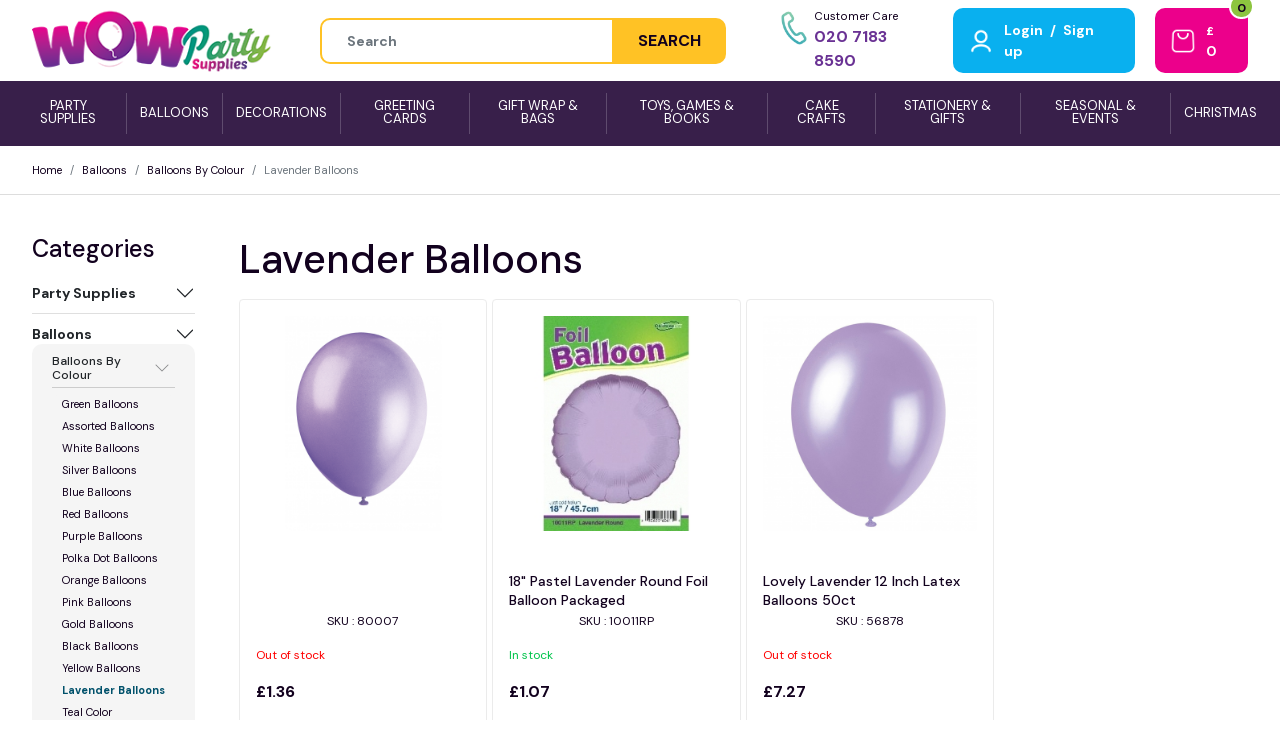

--- FILE ---
content_type: text/html; charset=UTF-8
request_url: https://www.wowpartysupplies.co.uk/category/1318
body_size: 277629
content:
<!DOCTYPE html>
<html lang="en">
    <head>
        <meta charset="utf-8" />
        
        <meta name="viewport" content="width=device-width, initial-scale=1, shrink-to-fit=no">
        <meta name="csrf-token" content="4gpmzesuVIih3DVP3DmuOthYDEAf4atUYStLuMbg">
        <title>Party Supplies UK</title>
<meta name="description" content="">
<meta name="keywords" content="Party Supplies UK">
<meta name="robots" content="index, follow">        
        <meta http-equiv="X-UA-Compatible" content="IE=edge" />
                <!-- App css -->

        <link media="all" type="text/css" rel="stylesheet" id="bs-custom-stylesheet" href="https://www.wowpartysupplies.co.uk/assets/css/bootstrap-custom.css">
        <link media="all" type="text/css" rel="stylesheet" id="app-stylesheet" href="https://www.wowpartysupplies.co.uk/assets/css/app-styles.css">
        
        
        
        <link href="https://fonts.googleapis.com/css2?family=DM+Sans:ital,wght@0,400;0,500;0,700;1,400;1,700&display=swap" rel="stylesheet">
        <script src="https://www.google.com/recaptcha/api.js"></script>

    </head>
    <body>
        
        <header class="master-head">
            
           <div class="container-fluid">
            <div class="h_main">
                
                <div class="h__start">
                    <div class="menu-icon hamburger-icon">
                        <a href="#" class="menu-tigger">
                            <i data-feather="menu"></i>
                        </a>
                    </div>
                    <div class="brand-logo">
                        <div class="logo__lg"><a href="/"><img src="https://www.wowpartysupplies.co.uk/assets/images/wow-logo.png" alt="Logo"> </a></div>
                        <div class="logo__md"><a href="/"><img src="https://www.wowpartysupplies.co.uk/assets/images/wow-logo.png" alt="Logo"> </a></div>
                    </div>
                </div>
                
                <div class="h__middle">
                    <div class="px-5 w-100">
                    <div class="search">
    <form method="GET" action="https://www.wowpartysupplies.co.uk/search" accept-charset="UTF-8" class="input-group global-search">
        <input placeholder="Search" id="input_search_text" autocomplete="off" class="form-control form-select-sm" aria-label="Height" name="query" type="text">
        <button type="submit" class="btn btn-dark btn-sm">SEARCH</button>
    </form>
</div>                    
                    </div>
                    
                </div>
                
                
                <div class="h__end">
                    <ul class="list-unstyled nav__icon nav__buttons  m-0">
                        <li class="primary-contact-number">
                            <div class="align-fcb  hide-sm">
                                <div class="primary-number">
                                    <span class="nav-icon"><img src="https://www.wowpartysupplies.co.uk/assets/images/icon-phone.png"></span>
                                    <span class="nav-text">
                                        <p><small class="d-block">Customer Care</small><a href="tel:02071838590">020 7183 8590</a></p> 
                                    </span> 
                                
                                    
                                </div>
                            </div>
                        </li>
                        <li class="user-nav ">
                                                        <div class="nav-link myaccount-link">
                                    <span class="nav-icon"><a href="https://www.wowpartysupplies.co.uk/login"><img src="https://www.wowpartysupplies.co.uk/assets/images/icon-light-user.png"></a></span>
                                    
                                    <span class="nav-text">
                                        <a href="https://www.wowpartysupplies.co.uk/login">Login</a>
                                        <span class="mx-1">/</span>
                                        <a href="https://www.wowpartysupplies.co.uk/register">Sign up</a>
                                    </span>
                            </div>
                                                    </li>
                        
                                                <li class="shopping-bag" id="idMiniCart">
                            <a href="/checkout" class="nav-link">
                                <span class="nav-icon"><img src="https://www.wowpartysupplies.co.uk/assets/images/icon-light-shopping-bag.png"></span>
                                <span id="idMiniCart" class="nav-text cart-value"><small>&pound;</small> 0</span> 
                            </a>
                            <span class="cart-count added">0</span>
                        </li>
                        
                    </ul>
                </div>
            </div>
            </div> 
                        <ul class="navbar navbar-dark primary-menu">
        <li class="nav-item">
        <a class="nav-link" href="https://www.wowpartysupplies.co.uk/category/1127">
            <span>Party Supplies</span>
        </a>
    </li>
        <li class="nav-item">
        <a class="nav-link" href="https://www.wowpartysupplies.co.uk/category/1128">
            <span>Balloons</span>
        </a>
    </li>
        <li class="nav-item">
        <a class="nav-link" href="https://www.wowpartysupplies.co.uk/category/1514">
            <span>Decorations</span>
        </a>
    </li>
        <li class="nav-item">
        <a class="nav-link" href="https://www.wowpartysupplies.co.uk/category/1129">
            <span>Greeting Cards</span>
        </a>
    </li>
        <li class="nav-item">
        <a class="nav-link" href="https://www.wowpartysupplies.co.uk/category/1132">
            <span>Gift Wrap &amp; Bags</span>
        </a>
    </li>
        <li class="nav-item">
        <a class="nav-link" href="https://www.wowpartysupplies.co.uk/category/1131">
            <span>Toys, Games &amp; Books</span>
        </a>
    </li>
        <li class="nav-item">
        <a class="nav-link" href="https://www.wowpartysupplies.co.uk/category/1212">
            <span>Cake Crafts</span>
        </a>
    </li>
        <li class="nav-item">
        <a class="nav-link" href="https://www.wowpartysupplies.co.uk/category/1130">
            <span>Stationery &amp; Gifts</span>
        </a>
    </li>
        <li class="nav-item">
        <a class="nav-link" href="https://www.wowpartysupplies.co.uk/category/1133">
            <span>Seasonal &amp; Events</span>
        </a>
    </li>
        <li class="nav-item">
        <a class="nav-link" href="https://www.wowpartysupplies.co.uk/category/1327">
            <span>Christmas</span>
        </a>
    </li>
    </ul>


            
        </header><!-- end Header  -->
        
        <div class="hamburger-menu">
    <div class="offcanvas-menu">
        <span class="menu-close"><i data-feather="x"></i></span>
        <div class="hamburger-menu-container">
            <div class="head">
                <figure class="brand">
                    <a href="/"><img src="https://www.wowpartysupplies.co.uk/assets/images/wow-logo.png" alt="Logo"></a>
                </figure>
                
                <div class="primary-number">
                    <p><small class="d-block">Customer Care</small><a href="tel:02071838590">020 7183 8590</a></p>                </div>
                
            </div>
            <div class="hm-block">
                <div class="hm-main">
                    <div class="main-nav">
                        <div class="row">
                            <div class="col-xs-12 col-sm-12">
                                <h2>Categories</h2>
<nav class="nav flex-column">
        <a class="nav-link" href="https://www.wowpartysupplies.co.uk/category/1127">Party Supplies</a>
        <a class="nav-link" href="https://www.wowpartysupplies.co.uk/category/1128">Balloons</a>
        <a class="nav-link" href="https://www.wowpartysupplies.co.uk/category/1514">Decorations</a>
        <a class="nav-link" href="https://www.wowpartysupplies.co.uk/category/1129">Greeting Cards</a>
        <a class="nav-link" href="https://www.wowpartysupplies.co.uk/category/1132">Gift Wrap &amp; Bags</a>
        <a class="nav-link" href="https://www.wowpartysupplies.co.uk/category/1131">Toys, Games &amp; Books</a>
        <a class="nav-link" href="https://www.wowpartysupplies.co.uk/category/1212">Cake Crafts</a>
        <a class="nav-link" href="https://www.wowpartysupplies.co.uk/category/1130">Stationery &amp; Gifts</a>
        <a class="nav-link" href="https://www.wowpartysupplies.co.uk/category/1133">Seasonal &amp; Events</a>
        <a class="nav-link" href="https://www.wowpartysupplies.co.uk/category/1327">Christmas</a>
    </nav>
                            </div>
                        </div>
                    </div>
                </div>

                <div class="hm-footer">
                    <div class="mb-4">
                        <nav class="nav social"><a class="nav-link" href="https://www.facebook.com/cheappartyshop" target="_blank"><i class="fab fa-facebook-f" data-feather="facebook">&nbsp;</i></a> <a class="nav-link" href="https://www.instagram.com/cheappartyshop" target="_blank"><i class="fab fa-instagram" data-feather="instagram">&nbsp;</i></a> <a class="nav-link" href="https://twitter.com/CheapPartyShop" target="_blank"><i data-feather="twitter">&nbsp;</i></a><a class="nav-link" href="https://www.pinterest.com/partyshops" target="_blank"><img src="/assets/images/pinterest.svg" width="27px" /></a></nav> 
                    </div>
                
                    <nav class="secondary-nav"><a href="/">Home</a> <a href="/contact">Contact Us</a> <a href="/privacy-policy">Privacy Policy</a> <a href="/terms-and-conditions">Terms &amp; Conditions</a></nav> 
                </div>
            </div>


        </div>

    </div>
    <div class="offcanvas-overly"></div>
</div>                 <main class="content-page">
            <!--<div class="content">-->

                <!-- usps -->
                <!-- Featured Categories: Carousel -->
                                                <div class="page-wrapper page-light">
    <div class="site-breadcrumb">
      <nav class="container-fluid"  aria-label="breadcrumb">
          <ol class="breadcrumb">
              <li class="breadcrumb-item"><a href="/">Home</a></li>
                  
                                <li class="breadcrumb-item"><a href="/category/1128">Balloons</a></li>
                              
                  
                                <li class="breadcrumb-item"><a href="/category/1136">Balloons By Colour</a></li>
                              
                  
                                  <li class="breadcrumb-item active" aria-current="page">Lavender Balloons</li>
                              
                        </ol>
      </nav>
  </div>    <!-- end breadcrumb -->
    <div class="all-products">
        <div class="container-fluid">
            <div class="row g-4">
                <div class="col-lg-2 hide-sm">
                <div class="side-menu">
    <div class="section-title">
        <h4 class="heading">Categories </h4>
    </div>
<div class="accordion accordion-flush" id="accordionMenu">
           
    
    <div class="accordion-item">
        <h2 class="accordion-header" id="heading1">
            <button class="accordion-button collapsed" type="button" data-bs-toggle="collapse" data-bs-target="#collapse1" aria-expanded="false" aria-controls="collapse1">
                Party Supplies
            </button>
        </h2>
        <div id="collapse1" class="accordion-collapse collapse" aria-labelledby="heading1" data-bs-parent="#accordionMenu">
            <div class="accordion-body">
            <div class="accordion-item d-none">
            <a href="https://www.wowpartysupplies.co.uk/category/1127">Party Supplies</a>
            </div>
            <!--  First Child -->
            
                                    <div class="accordion-item d-none">
                        <a href="https://www.wowpartysupplies.co.uk/category/1156">Baby Shower Party</a>
                    </div>
                      
                        <div class="accordion-item">
                            <h2 class="accordion-header" id="first_submenu11">
                                <button class="accordion-button collapsed" type="button" data-bs-toggle="collapse" data-bs-target="#first_csubmenu11" aria-expanded="false" aria-controls="first_csubmenu11">Baby Shower Party</button>
                            </h2>
                            <div id="first_csubmenu11" class="accordion-collapse collapse" aria-labelledby="first_submenu11">
                                <div class="accordion-body"> 
                                <!--  Second Child -->
                                                                    <div class="accordion-item d-none">
                                        <a href="https://www.wowpartysupplies.co.uk/category/1165">Baby Shower Themes</a>
                                    </div>
                                      
                                        <div class="accordion-item">
                                            <h2 class="accordion-header" id="second_submenu11">
                                                <button class="accordion-button collapsed" type="button" data-bs-toggle="collapse" data-bs-target="#second_csubmenu11" aria-expanded="false" aria-controls="second_csubmenu11">Baby Shower Themes</button>
                                            </h2>
                                            <div id="second_csubmenu11" class="accordion-collapse collapse" aria-labelledby="second_submenu11">
                                                <div class="accordion-body"> 
                                                <!--  Third Child -->
                                                                                                <div class="accordion-item">
                                                    <a href="https://www.wowpartysupplies.co.uk/category/1167">Baby Gender Reveal</a>
                                                </div>
                                                                                                <div class="accordion-item">
                                                    <a href="https://www.wowpartysupplies.co.uk/category/1251">Umbrellaphants Pink Baby Shower</a>
                                                </div>
                                                                                                <div class="accordion-item">
                                                    <a href="https://www.wowpartysupplies.co.uk/category/1252">Umbrellaphants Blue Baby Shower</a>
                                                </div>
                                                                                                <div class="accordion-item">
                                                    <a href="https://www.wowpartysupplies.co.uk/category/1253">Blue Clothesline Baby Shower</a>
                                                </div>
                                                                                                <div class="accordion-item">
                                                    <a href="https://www.wowpartysupplies.co.uk/category/1254">Pink Clothesline Baby Shower</a>
                                                </div>
                                                                                                <div class="accordion-item">
                                                    <a href="https://www.wowpartysupplies.co.uk/category/1255">Pastel Baby Shower</a>
                                                </div>
                                                                                                <div class="accordion-item">
                                                    <a href="https://www.wowpartysupplies.co.uk/category/1256">Under the Sea Pals</a>
                                                </div>
                                                                                                <div class="accordion-item">
                                                    <a href="https://www.wowpartysupplies.co.uk/category/1257">Boy Monkey Baby Shower</a>
                                                </div>
                                                                                                <div class="accordion-item">
                                                    <a href="https://www.wowpartysupplies.co.uk/category/1258">Girl Monkey Baby Shower</a>
                                                </div>
                                                                                                <div class="accordion-item">
                                                    <a href="https://www.wowpartysupplies.co.uk/category/1424">Carousel</a>
                                                </div>
                                                                                                <div class="accordion-item">
                                                    <a href="https://www.wowpartysupplies.co.uk/category/1464">Gender Reveal Balloons</a>
                                                </div>
                                                                                                <!--  Third Child -->
                                                </div>
                                            </div>
                                        </div>
                                                                                                        <div class="accordion-item d-none">
                                        <a href="https://www.wowpartysupplies.co.uk/category"></a>
                                    </div>
                                                                            <div class="accordion-item">
                                            <a href="https://www.wowpartysupplies.co.uk/category"></a>
                                        </div>
                                                                                                        <div class="accordion-item d-none">
                                        <a href="https://www.wowpartysupplies.co.uk/category/1168">Baby Christening Party</a>
                                    </div>
                                      
                                        <div class="accordion-item">
                                            <h2 class="accordion-header" id="second_submenu13">
                                                <button class="accordion-button collapsed" type="button" data-bs-toggle="collapse" data-bs-target="#second_csubmenu13" aria-expanded="false" aria-controls="second_csubmenu13">Baby Christening Party</button>
                                            </h2>
                                            <div id="second_csubmenu13" class="accordion-collapse collapse" aria-labelledby="second_submenu13">
                                                <div class="accordion-body"> 
                                                <!--  Third Child -->
                                                                                                <div class="accordion-item">
                                                    <a href="https://www.wowpartysupplies.co.uk/category/1263">Christening Blue Party Supplies</a>
                                                </div>
                                                                                                <div class="accordion-item">
                                                    <a href="https://www.wowpartysupplies.co.uk/category/1264">Christening Pink Party Supplies</a>
                                                </div>
                                                                                                <div class="accordion-item">
                                                    <a href="https://www.wowpartysupplies.co.uk/category/1409">Christening Pink Radiant Cross</a>
                                                </div>
                                                                                                <div class="accordion-item">
                                                    <a href="https://www.wowpartysupplies.co.uk/category/1410">Christening Blue Radiant Cross</a>
                                                </div>
                                                                                                <div class="accordion-item">
                                                    <a href="https://www.wowpartysupplies.co.uk/category/1411">Christening Gold Radiant Cross</a>
                                                </div>
                                                                                                <!--  Third Child -->
                                                </div>
                                            </div>
                                        </div>
                                                                                                        <div class="accordion-item d-none">
                                        <a href="https://www.wowpartysupplies.co.uk/category"></a>
                                    </div>
                                                                            <div class="accordion-item">
                                            <a href="https://www.wowpartysupplies.co.uk/category"></a>
                                        </div>
                                                                                                        <div class="accordion-item d-none">
                                        <a href="https://www.wowpartysupplies.co.uk/category/1169">Baby Shower Decorations</a>
                                    </div>
                                                                            <div class="accordion-item">
                                            <a href="https://www.wowpartysupplies.co.uk/category/1169">Baby Shower Decorations</a>
                                        </div>
                                                                                                        <div class="accordion-item d-none">
                                        <a href="https://www.wowpartysupplies.co.uk/category/1170">Baby Shower Favours</a>
                                    </div>
                                                                            <div class="accordion-item">
                                            <a href="https://www.wowpartysupplies.co.uk/category/1170">Baby Shower Favours</a>
                                        </div>
                                                                                                        <div class="accordion-item d-none">
                                        <a href="https://www.wowpartysupplies.co.uk/category/1171">Baby Cake Accessories</a>
                                    </div>
                                                                            <div class="accordion-item">
                                            <a href="https://www.wowpartysupplies.co.uk/category/1171">Baby Cake Accessories</a>
                                        </div>
                                                                                                        <div class="accordion-item d-none">
                                        <a href="https://www.wowpartysupplies.co.uk/category/1259">Baby Shower Giftbags</a>
                                    </div>
                                                                            <div class="accordion-item">
                                            <a href="https://www.wowpartysupplies.co.uk/category/1259">Baby Shower Giftbags</a>
                                        </div>
                                                                                                        <div class="accordion-item d-none">
                                        <a href="https://www.wowpartysupplies.co.uk/category/1260">Baby Shower Balloons</a>
                                    </div>
                                                                            <div class="accordion-item">
                                            <a href="https://www.wowpartysupplies.co.uk/category/1260">Baby Shower Balloons</a>
                                        </div>
                                                                                                        <div class="accordion-item d-none">
                                        <a href="https://www.wowpartysupplies.co.uk/category/1261">Baby Shower Wearables</a>
                                    </div>
                                                                            <div class="accordion-item">
                                            <a href="https://www.wowpartysupplies.co.uk/category/1261">Baby Shower Wearables</a>
                                        </div>
                                                                                                        <div class="accordion-item d-none">
                                        <a href="https://www.wowpartysupplies.co.uk/category/1262">Baby Shower Games</a>
                                    </div>
                                                                            <div class="accordion-item">
                                            <a href="https://www.wowpartysupplies.co.uk/category/1262">Baby Shower Games</a>
                                        </div>
                                                                                                        <div class="accordion-item d-none">
                                        <a href="https://www.wowpartysupplies.co.uk/category/1315">Invites &amp; Thank You Cards</a>
                                    </div>
                                                                            <div class="accordion-item">
                                            <a href="https://www.wowpartysupplies.co.uk/category/1315">Invites &amp; Thank You Cards</a>
                                        </div>
                                                                                                    <!--  Second Child -->
                                </div>
                            </div>
                        </div>
                                                        <div class="accordion-item d-none">
                        <a href="https://www.wowpartysupplies.co.uk/category"></a>
                    </div>
                                                                                                    <div class="accordion-item d-none">
                        <a href="https://www.wowpartysupplies.co.uk/category/1157">Kids Party</a>
                    </div>
                      
                        <div class="accordion-item">
                            <h2 class="accordion-header" id="first_submenu13">
                                <button class="accordion-button collapsed" type="button" data-bs-toggle="collapse" data-bs-target="#first_csubmenu13" aria-expanded="false" aria-controls="first_csubmenu13">Kids Party</button>
                            </h2>
                            <div id="first_csubmenu13" class="accordion-collapse collapse" aria-labelledby="first_submenu13">
                                <div class="accordion-body"> 
                                <!--  Second Child -->
                                                                    <div class="accordion-item d-none">
                                        <a href="https://www.wowpartysupplies.co.uk/category/1173">Kids Party Bag Fillers</a>
                                    </div>
                                                                            <div class="accordion-item">
                                            <a href="https://www.wowpartysupplies.co.uk/category/1173">Kids Party Bag Fillers</a>
                                        </div>
                                                                                                        <div class="accordion-item d-none">
                                        <a href="https://www.wowpartysupplies.co.uk/category/1174">Kids Party Balloons</a>
                                    </div>
                                                                            <div class="accordion-item">
                                            <a href="https://www.wowpartysupplies.co.uk/category/1174">Kids Party Balloons</a>
                                        </div>
                                                                                                        <div class="accordion-item d-none">
                                        <a href="https://www.wowpartysupplies.co.uk/category/1175">Kids Pinatas &amp; Games </a>
                                    </div>
                                                                            <div class="accordion-item">
                                            <a href="https://www.wowpartysupplies.co.uk/category/1175">Kids Pinatas &amp; Games </a>
                                        </div>
                                                                                                        <div class="accordion-item d-none">
                                        <a href="https://www.wowpartysupplies.co.uk/category/1176">Kids Hats, Badges &amp; Extras</a>
                                    </div>
                                                                            <div class="accordion-item">
                                            <a href="https://www.wowpartysupplies.co.uk/category/1176">Kids Hats, Badges &amp; Extras</a>
                                        </div>
                                                                                                        <div class="accordion-item d-none">
                                        <a href="https://www.wowpartysupplies.co.uk/category/1391">Boys Party Themes</a>
                                    </div>
                                      
                                        <div class="accordion-item">
                                            <h2 class="accordion-header" id="second_submenu35">
                                                <button class="accordion-button collapsed" type="button" data-bs-toggle="collapse" data-bs-target="#second_csubmenu35" aria-expanded="false" aria-controls="second_csubmenu35">Boys Party Themes</button>
                                            </h2>
                                            <div id="second_csubmenu35" class="accordion-collapse collapse" aria-labelledby="second_submenu35">
                                                <div class="accordion-body"> 
                                                <!--  Third Child -->
                                                                                                <div class="accordion-item">
                                                    <a href="https://www.wowpartysupplies.co.uk/category/1341">Military Camo</a>
                                                </div>
                                                                                                <div class="accordion-item">
                                                    <a href="https://www.wowpartysupplies.co.uk/category/1347">Construction party</a>
                                                </div>
                                                                                                <div class="accordion-item">
                                                    <a href="https://www.wowpartysupplies.co.uk/category/1348">Pirate Fun</a>
                                                </div>
                                                                                                <div class="accordion-item">
                                                    <a href="https://www.wowpartysupplies.co.uk/category/1349">Fire Truck</a>
                                                </div>
                                                                                                <div class="accordion-item">
                                                    <a href="https://www.wowpartysupplies.co.uk/category/1350">Building Blocks</a>
                                                </div>
                                                                                                <div class="accordion-item">
                                                    <a href="https://www.wowpartysupplies.co.uk/category/1380">Pastel Farm Animals</a>
                                                </div>
                                                                                                <div class="accordion-item">
                                                    <a href="https://www.wowpartysupplies.co.uk/category/1383">Batman</a>
                                                </div>
                                                                                                <div class="accordion-item">
                                                    <a href="https://www.wowpartysupplies.co.uk/category/1384">Harry Potter</a>
                                                </div>
                                                                                                <div class="accordion-item">
                                                    <a href="https://www.wowpartysupplies.co.uk/category/1387">Justice League</a>
                                                </div>
                                                                                                <div class="accordion-item">
                                                    <a href="https://www.wowpartysupplies.co.uk/category/1388">Thunderbirds</a>
                                                </div>
                                                                                                <div class="accordion-item">
                                                    <a href="https://www.wowpartysupplies.co.uk/category/1399">Farm Party</a>
                                                </div>
                                                                                                <div class="accordion-item">
                                                    <a href="https://www.wowpartysupplies.co.uk/category/1400">Shark Party</a>
                                                </div>
                                                                                                <div class="accordion-item">
                                                    <a href="https://www.wowpartysupplies.co.uk/category/1401">Circus Carnival</a>
                                                </div>
                                                                                                <div class="accordion-item">
                                                    <a href="https://www.wowpartysupplies.co.uk/category/1404">Rodeo Western</a>
                                                </div>
                                                                                                <div class="accordion-item">
                                                    <a href="https://www.wowpartysupplies.co.uk/category/1408">Circus Animal</a>
                                                </div>
                                                                                                <div class="accordion-item">
                                                    <a href="https://www.wowpartysupplies.co.uk/category/1431">Dino Blast</a>
                                                </div>
                                                                                                <div class="accordion-item">
                                                    <a href="https://www.wowpartysupplies.co.uk/category/1432">Forest Friends</a>
                                                </div>
                                                                                                <div class="accordion-item">
                                                    <a href="https://www.wowpartysupplies.co.uk/category/1433">Happi Jungle</a>
                                                </div>
                                                                                                <div class="accordion-item">
                                                    <a href="https://www.wowpartysupplies.co.uk/category/1462">Birthday Bear</a>
                                                </div>
                                                                                                <div class="accordion-item">
                                                    <a href="https://www.wowpartysupplies.co.uk/category/1470">Pokemon</a>
                                                </div>
                                                                                                <div class="accordion-item">
                                                    <a href="https://www.wowpartysupplies.co.uk/category/1471">Marvel Avengers</a>
                                                </div>
                                                                                                <div class="accordion-item">
                                                    <a href="https://www.wowpartysupplies.co.uk/category/1472">NERF</a>
                                                </div>
                                                                                                <div class="accordion-item">
                                                    <a href="https://www.wowpartysupplies.co.uk/category/1473">Super Mario</a>
                                                </div>
                                                                                                <div class="accordion-item">
                                                    <a href="https://www.wowpartysupplies.co.uk/category/1474">Teletubbies</a>
                                                </div>
                                                                                                <div class="accordion-item">
                                                    <a href="https://www.wowpartysupplies.co.uk/category/1475">TNT Party</a>
                                                </div>
                                                                                                <div class="accordion-item">
                                                    <a href="https://www.wowpartysupplies.co.uk/category/1497">Toy Story</a>
                                                </div>
                                                                                                <div class="accordion-item">
                                                    <a href="https://www.wowpartysupplies.co.uk/category/1498">PJ Masks</a>
                                                </div>
                                                                                                <div class="accordion-item">
                                                    <a href="https://www.wowpartysupplies.co.uk/category/1509">Battle Royal</a>
                                                </div>
                                                                                                <!--  Third Child -->
                                                </div>
                                            </div>
                                        </div>
                                                                                                        <div class="accordion-item d-none">
                                        <a href="https://www.wowpartysupplies.co.uk/category"></a>
                                    </div>
                                                                            <div class="accordion-item">
                                            <a href="https://www.wowpartysupplies.co.uk/category"></a>
                                        </div>
                                                                                                        <div class="accordion-item d-none">
                                        <a href="https://www.wowpartysupplies.co.uk/category/1392">Girls Party Themes</a>
                                    </div>
                                      
                                        <div class="accordion-item">
                                            <h2 class="accordion-header" id="second_submenu37">
                                                <button class="accordion-button collapsed" type="button" data-bs-toggle="collapse" data-bs-target="#second_csubmenu37" aria-expanded="false" aria-controls="second_csubmenu37">Girls Party Themes</button>
                                            </h2>
                                            <div id="second_csubmenu37" class="accordion-collapse collapse" aria-labelledby="second_submenu37">
                                                <div class="accordion-body"> 
                                                <!--  Third Child -->
                                                                                                <div class="accordion-item">
                                                    <a href="https://www.wowpartysupplies.co.uk/category/1345">Farm Friends</a>
                                                </div>
                                                                                                <div class="accordion-item">
                                                    <a href="https://www.wowpartysupplies.co.uk/category/1346">Animal Jungle</a>
                                                </div>
                                                                                                <div class="accordion-item">
                                                    <a href="https://www.wowpartysupplies.co.uk/category/1352">Mad Hatter Tea Party</a>
                                                </div>
                                                                                                <div class="accordion-item">
                                                    <a href="https://www.wowpartysupplies.co.uk/category/1374">Pink Princess</a>
                                                </div>
                                                                                                <div class="accordion-item">
                                                    <a href="https://www.wowpartysupplies.co.uk/category/1375">Pink Ballerina</a>
                                                </div>
                                                                                                <div class="accordion-item">
                                                    <a href="https://www.wowpartysupplies.co.uk/category/1376">Mermaid Party</a>
                                                </div>
                                                                                                <div class="accordion-item">
                                                    <a href="https://www.wowpartysupplies.co.uk/category/1379">Pink Princess Unicorn</a>
                                                </div>
                                                                                                <div class="accordion-item">
                                                    <a href="https://www.wowpartysupplies.co.uk/category/1386">Clangers</a>
                                                </div>
                                                                                                <div class="accordion-item">
                                                    <a href="https://www.wowpartysupplies.co.uk/category/1396">Unicorn Party</a>
                                                </div>
                                                                                                <div class="accordion-item">
                                                    <a href="https://www.wowpartysupplies.co.uk/category/1397">Magical Princess</a>
                                                </div>
                                                                                                <div class="accordion-item">
                                                    <a href="https://www.wowpartysupplies.co.uk/category/1402">Spa Party</a>
                                                </div>
                                                                                                <div class="accordion-item">
                                                    <a href="https://www.wowpartysupplies.co.uk/category/1407">Twinkle Twinkle Little Stars</a>
                                                </div>
                                                                                                <div class="accordion-item">
                                                    <a href="https://www.wowpartysupplies.co.uk/category/1423">Unicorn Sparkle</a>
                                                </div>
                                                                                                <div class="accordion-item">
                                                    <a href="https://www.wowpartysupplies.co.uk/category/1434">Candy Bouquet</a>
                                                </div>
                                                                                                <div class="accordion-item">
                                                    <a href="https://www.wowpartysupplies.co.uk/category/1461">Birthday Bunny</a>
                                                </div>
                                                                                                <div class="accordion-item">
                                                    <a href="https://www.wowpartysupplies.co.uk/category/1463">Mermaid Shine</a>
                                                </div>
                                                                                                <div class="accordion-item">
                                                    <a href="https://www.wowpartysupplies.co.uk/category/1467">LOL Surprise</a>
                                                </div>
                                                                                                <div class="accordion-item">
                                                    <a href="https://www.wowpartysupplies.co.uk/category/1506">Frozen</a>
                                                </div>
                                                                                                <!--  Third Child -->
                                                </div>
                                            </div>
                                        </div>
                                                                                                        <div class="accordion-item d-none">
                                        <a href="https://www.wowpartysupplies.co.uk/category"></a>
                                    </div>
                                                                            <div class="accordion-item">
                                            <a href="https://www.wowpartysupplies.co.uk/category"></a>
                                        </div>
                                                                                                    <!--  Second Child -->
                                </div>
                            </div>
                        </div>
                                                        <div class="accordion-item d-none">
                        <a href="https://www.wowpartysupplies.co.uk/category"></a>
                    </div>
                                                                                                    <div class="accordion-item d-none">
                        <a href="https://www.wowpartysupplies.co.uk/category/1158">Party By Age</a>
                    </div>
                      
                        <div class="accordion-item">
                            <h2 class="accordion-header" id="first_submenu15">
                                <button class="accordion-button collapsed" type="button" data-bs-toggle="collapse" data-bs-target="#first_csubmenu15" aria-expanded="false" aria-controls="first_csubmenu15">Party By Age</button>
                            </h2>
                            <div id="first_csubmenu15" class="accordion-collapse collapse" aria-labelledby="first_submenu15">
                                <div class="accordion-body"> 
                                <!--  Second Child -->
                                                                    <div class="accordion-item d-none">
                                        <a href="https://www.wowpartysupplies.co.uk/category/1177">Happy Birthday Party</a>
                                    </div>
                                      
                                        <div class="accordion-item">
                                            <h2 class="accordion-header" id="second_submenu51">
                                                <button class="accordion-button collapsed" type="button" data-bs-toggle="collapse" data-bs-target="#second_csubmenu51" aria-expanded="false" aria-controls="second_csubmenu51">Happy Birthday Party</button>
                                            </h2>
                                            <div id="second_csubmenu51" class="accordion-collapse collapse" aria-labelledby="second_submenu51">
                                                <div class="accordion-body"> 
                                                <!--  Third Child -->
                                                                                                <div class="accordion-item">
                                                    <a href="https://www.wowpartysupplies.co.uk/category/1303">Happy Birthday Blue Glitz</a>
                                                </div>
                                                                                                <div class="accordion-item">
                                                    <a href="https://www.wowpartysupplies.co.uk/category/1304">Happy Birthday Pink Glitz</a>
                                                </div>
                                                                                                <div class="accordion-item">
                                                    <a href="https://www.wowpartysupplies.co.uk/category/1305">Happy Birthday Black Glitz</a>
                                                </div>
                                                                                                <div class="accordion-item">
                                                    <a href="https://www.wowpartysupplies.co.uk/category/1335">Golden Happy Birthday</a>
                                                </div>
                                                                                                <div class="accordion-item">
                                                    <a href="https://www.wowpartysupplies.co.uk/category/1336">Rainbow Ribbons Happy Birthday</a>
                                                </div>
                                                                                                <div class="accordion-item">
                                                    <a href="https://www.wowpartysupplies.co.uk/category/1337">Confetti Cake Happy Birthday</a>
                                                </div>
                                                                                                <div class="accordion-item">
                                                    <a href="https://www.wowpartysupplies.co.uk/category/1338">Happy Birthday Jamboree</a>
                                                </div>
                                                                                                <div class="accordion-item">
                                                    <a href="https://www.wowpartysupplies.co.uk/category/1339">Rainbow Polka Dot Happy Birthday</a>
                                                </div>
                                                                                                <div class="accordion-item">
                                                    <a href="https://www.wowpartysupplies.co.uk/category/1340">3D Soccer</a>
                                                </div>
                                                                                                <div class="accordion-item">
                                                    <a href="https://www.wowpartysupplies.co.uk/category/1342">Feliz Cumpleanos</a>
                                                </div>
                                                                                                <div class="accordion-item">
                                                    <a href="https://www.wowpartysupplies.co.uk/category/1366">Doodle Happy Birthday</a>
                                                </div>
                                                                                                <div class="accordion-item">
                                                    <a href="https://www.wowpartysupplies.co.uk/category/1367">Rainbow Tie Dye</a>
                                                </div>
                                                                                                <div class="accordion-item">
                                                    <a href="https://www.wowpartysupplies.co.uk/category/1368">Cosmic Happy Birthday</a>
                                                </div>
                                                                                                <div class="accordion-item">
                                                    <a href="https://www.wowpartysupplies.co.uk/category/1369">Brilliant Happy Birthday</a>
                                                </div>
                                                                                                <div class="accordion-item">
                                                    <a href="https://www.wowpartysupplies.co.uk/category/1370">Breezy Happy Birthday</a>
                                                </div>
                                                                                                <div class="accordion-item">
                                                    <a href="https://www.wowpartysupplies.co.uk/category/1377">Birthday Blossom</a>
                                                </div>
                                                                                                <div class="accordion-item">
                                                    <a href="https://www.wowpartysupplies.co.uk/category/1381">Happy Birthday Glitzy Gold</a>
                                                </div>
                                                                                                <div class="accordion-item">
                                                    <a href="https://www.wowpartysupplies.co.uk/category/1390">Glittering Happy Birthday</a>
                                                </div>
                                                                                                <div class="accordion-item">
                                                    <a href="https://www.wowpartysupplies.co.uk/category/1403">Birthday Cheer</a>
                                                </div>
                                                                                                <div class="accordion-item">
                                                    <a href="https://www.wowpartysupplies.co.uk/category/1405">Donut Party</a>
                                                </div>
                                                                                                <div class="accordion-item">
                                                    <a href="https://www.wowpartysupplies.co.uk/category/1406">Bright Birthday</a>
                                                </div>
                                                                                                <div class="accordion-item">
                                                    <a href="https://www.wowpartysupplies.co.uk/category/1430">Happy Birthday Black and Gold</a>
                                                </div>
                                                                                                <div class="accordion-item">
                                                    <a href="https://www.wowpartysupplies.co.uk/category/1507">Ben and Holly</a>
                                                </div>
                                                                                                <div class="accordion-item">
                                                    <a href="https://www.wowpartysupplies.co.uk/category/1508">Official Shopkins</a>
                                                </div>
                                                                                                <!--  Third Child -->
                                                </div>
                                            </div>
                                        </div>
                                                                                                        <div class="accordion-item d-none">
                                        <a href="https://www.wowpartysupplies.co.uk/category"></a>
                                    </div>
                                                                            <div class="accordion-item">
                                            <a href="https://www.wowpartysupplies.co.uk/category"></a>
                                        </div>
                                                                                                        <div class="accordion-item d-none">
                                        <a href="https://www.wowpartysupplies.co.uk/category/1178">13th Birthday Party</a>
                                    </div>
                                      
                                        <div class="accordion-item">
                                            <h2 class="accordion-header" id="second_submenu53">
                                                <button class="accordion-button collapsed" type="button" data-bs-toggle="collapse" data-bs-target="#second_csubmenu53" aria-expanded="false" aria-controls="second_csubmenu53">13th Birthday Party</button>
                                            </h2>
                                            <div id="second_csubmenu53" class="accordion-collapse collapse" aria-labelledby="second_submenu53">
                                                <div class="accordion-body"> 
                                                <!--  Third Child -->
                                                                                                <div class="accordion-item">
                                                    <a href="https://www.wowpartysupplies.co.uk/category/1267">13th Birthday Pink Glitz</a>
                                                </div>
                                                                                                <div class="accordion-item">
                                                    <a href="https://www.wowpartysupplies.co.uk/category/1268">13th Birthday Blue Glitz</a>
                                                </div>
                                                                                                <div class="accordion-item">
                                                    <a href="https://www.wowpartysupplies.co.uk/category/1269">13th Birthday Black Glitz</a>
                                                </div>
                                                                                                <!--  Third Child -->
                                                </div>
                                            </div>
                                        </div>
                                                                                                        <div class="accordion-item d-none">
                                        <a href="https://www.wowpartysupplies.co.uk/category"></a>
                                    </div>
                                                                            <div class="accordion-item">
                                            <a href="https://www.wowpartysupplies.co.uk/category"></a>
                                        </div>
                                                                                                        <div class="accordion-item d-none">
                                        <a href="https://www.wowpartysupplies.co.uk/category/1179">16th Birthday Party</a>
                                    </div>
                                      
                                        <div class="accordion-item">
                                            <h2 class="accordion-header" id="second_submenu55">
                                                <button class="accordion-button collapsed" type="button" data-bs-toggle="collapse" data-bs-target="#second_csubmenu55" aria-expanded="false" aria-controls="second_csubmenu55">16th Birthday Party</button>
                                            </h2>
                                            <div id="second_csubmenu55" class="accordion-collapse collapse" aria-labelledby="second_submenu55">
                                                <div class="accordion-body"> 
                                                <!--  Third Child -->
                                                                                                <div class="accordion-item">
                                                    <a href="https://www.wowpartysupplies.co.uk/category/1270">16th Birthday Pink Glitz</a>
                                                </div>
                                                                                                <div class="accordion-item">
                                                    <a href="https://www.wowpartysupplies.co.uk/category/1271">16th Birthday Blue Glitz</a>
                                                </div>
                                                                                                <div class="accordion-item">
                                                    <a href="https://www.wowpartysupplies.co.uk/category/1272">16th Birthday Black Glitz</a>
                                                </div>
                                                                                                <!--  Third Child -->
                                                </div>
                                            </div>
                                        </div>
                                                                                                        <div class="accordion-item d-none">
                                        <a href="https://www.wowpartysupplies.co.uk/category"></a>
                                    </div>
                                                                            <div class="accordion-item">
                                            <a href="https://www.wowpartysupplies.co.uk/category"></a>
                                        </div>
                                                                                                        <div class="accordion-item d-none">
                                        <a href="https://www.wowpartysupplies.co.uk/category/1180">18th Birthday Party</a>
                                    </div>
                                      
                                        <div class="accordion-item">
                                            <h2 class="accordion-header" id="second_submenu57">
                                                <button class="accordion-button collapsed" type="button" data-bs-toggle="collapse" data-bs-target="#second_csubmenu57" aria-expanded="false" aria-controls="second_csubmenu57">18th Birthday Party</button>
                                            </h2>
                                            <div id="second_csubmenu57" class="accordion-collapse collapse" aria-labelledby="second_submenu57">
                                                <div class="accordion-body"> 
                                                <!--  Third Child -->
                                                                                                <div class="accordion-item">
                                                    <a href="https://www.wowpartysupplies.co.uk/category/1273">18th Birthday Pink Glitz</a>
                                                </div>
                                                                                                <div class="accordion-item">
                                                    <a href="https://www.wowpartysupplies.co.uk/category/1274">18th Birthday Blue Glitz</a>
                                                </div>
                                                                                                <div class="accordion-item">
                                                    <a href="https://www.wowpartysupplies.co.uk/category/1275">18th Birthday Black Glitz</a>
                                                </div>
                                                                                                <!--  Third Child -->
                                                </div>
                                            </div>
                                        </div>
                                                                                                        <div class="accordion-item d-none">
                                        <a href="https://www.wowpartysupplies.co.uk/category"></a>
                                    </div>
                                                                            <div class="accordion-item">
                                            <a href="https://www.wowpartysupplies.co.uk/category"></a>
                                        </div>
                                                                                                        <div class="accordion-item d-none">
                                        <a href="https://www.wowpartysupplies.co.uk/category/1181">21st Birthday Party</a>
                                    </div>
                                      
                                        <div class="accordion-item">
                                            <h2 class="accordion-header" id="second_submenu59">
                                                <button class="accordion-button collapsed" type="button" data-bs-toggle="collapse" data-bs-target="#second_csubmenu59" aria-expanded="false" aria-controls="second_csubmenu59">21st Birthday Party</button>
                                            </h2>
                                            <div id="second_csubmenu59" class="accordion-collapse collapse" aria-labelledby="second_submenu59">
                                                <div class="accordion-body"> 
                                                <!--  Third Child -->
                                                                                                <div class="accordion-item">
                                                    <a href="https://www.wowpartysupplies.co.uk/category/1276">21st Birthday Pink Glitz</a>
                                                </div>
                                                                                                <div class="accordion-item">
                                                    <a href="https://www.wowpartysupplies.co.uk/category/1277">21st Birthday Blue Glitz</a>
                                                </div>
                                                                                                <div class="accordion-item">
                                                    <a href="https://www.wowpartysupplies.co.uk/category/1278">21st Birthday Black Glitz</a>
                                                </div>
                                                                                                <!--  Third Child -->
                                                </div>
                                            </div>
                                        </div>
                                                                                                        <div class="accordion-item d-none">
                                        <a href="https://www.wowpartysupplies.co.uk/category"></a>
                                    </div>
                                                                            <div class="accordion-item">
                                            <a href="https://www.wowpartysupplies.co.uk/category"></a>
                                        </div>
                                                                                                        <div class="accordion-item d-none">
                                        <a href="https://www.wowpartysupplies.co.uk/category/1182">30th Birthday Party</a>
                                    </div>
                                      
                                        <div class="accordion-item">
                                            <h2 class="accordion-header" id="second_submenu511">
                                                <button class="accordion-button collapsed" type="button" data-bs-toggle="collapse" data-bs-target="#second_csubmenu511" aria-expanded="false" aria-controls="second_csubmenu511">30th Birthday Party</button>
                                            </h2>
                                            <div id="second_csubmenu511" class="accordion-collapse collapse" aria-labelledby="second_submenu511">
                                                <div class="accordion-body"> 
                                                <!--  Third Child -->
                                                                                                <div class="accordion-item">
                                                    <a href="https://www.wowpartysupplies.co.uk/category/1279">30th Birthday Pink Glitz</a>
                                                </div>
                                                                                                <div class="accordion-item">
                                                    <a href="https://www.wowpartysupplies.co.uk/category/1280">30th Birthday Blue Glitz</a>
                                                </div>
                                                                                                <div class="accordion-item">
                                                    <a href="https://www.wowpartysupplies.co.uk/category/1281">30th Birthday Black Glitz</a>
                                                </div>
                                                                                                <div class="accordion-item">
                                                    <a href="https://www.wowpartysupplies.co.uk/category/1425">30th Birthday Black and Gold</a>
                                                </div>
                                                                                                <!--  Third Child -->
                                                </div>
                                            </div>
                                        </div>
                                                                                                        <div class="accordion-item d-none">
                                        <a href="https://www.wowpartysupplies.co.uk/category"></a>
                                    </div>
                                                                            <div class="accordion-item">
                                            <a href="https://www.wowpartysupplies.co.uk/category"></a>
                                        </div>
                                                                                                        <div class="accordion-item d-none">
                                        <a href="https://www.wowpartysupplies.co.uk/category/1183">40th Birthday Party</a>
                                    </div>
                                      
                                        <div class="accordion-item">
                                            <h2 class="accordion-header" id="second_submenu513">
                                                <button class="accordion-button collapsed" type="button" data-bs-toggle="collapse" data-bs-target="#second_csubmenu513" aria-expanded="false" aria-controls="second_csubmenu513">40th Birthday Party</button>
                                            </h2>
                                            <div id="second_csubmenu513" class="accordion-collapse collapse" aria-labelledby="second_submenu513">
                                                <div class="accordion-body"> 
                                                <!--  Third Child -->
                                                                                                <div class="accordion-item">
                                                    <a href="https://www.wowpartysupplies.co.uk/category/1282">40th Birthday Pink Glitz</a>
                                                </div>
                                                                                                <div class="accordion-item">
                                                    <a href="https://www.wowpartysupplies.co.uk/category/1283">40th Birthday Blue Glitz</a>
                                                </div>
                                                                                                <div class="accordion-item">
                                                    <a href="https://www.wowpartysupplies.co.uk/category/1284">40th Birthday Black Glitz</a>
                                                </div>
                                                                                                <div class="accordion-item">
                                                    <a href="https://www.wowpartysupplies.co.uk/category/1426">40th Birthday Black and Gold</a>
                                                </div>
                                                                                                <!--  Third Child -->
                                                </div>
                                            </div>
                                        </div>
                                                                                                        <div class="accordion-item d-none">
                                        <a href="https://www.wowpartysupplies.co.uk/category"></a>
                                    </div>
                                                                            <div class="accordion-item">
                                            <a href="https://www.wowpartysupplies.co.uk/category"></a>
                                        </div>
                                                                                                        <div class="accordion-item d-none">
                                        <a href="https://www.wowpartysupplies.co.uk/category/1184">50th Birthday Party</a>
                                    </div>
                                      
                                        <div class="accordion-item">
                                            <h2 class="accordion-header" id="second_submenu515">
                                                <button class="accordion-button collapsed" type="button" data-bs-toggle="collapse" data-bs-target="#second_csubmenu515" aria-expanded="false" aria-controls="second_csubmenu515">50th Birthday Party</button>
                                            </h2>
                                            <div id="second_csubmenu515" class="accordion-collapse collapse" aria-labelledby="second_submenu515">
                                                <div class="accordion-body"> 
                                                <!--  Third Child -->
                                                                                                <div class="accordion-item">
                                                    <a href="https://www.wowpartysupplies.co.uk/category/1285">50th Birthday Pink Glitz</a>
                                                </div>
                                                                                                <div class="accordion-item">
                                                    <a href="https://www.wowpartysupplies.co.uk/category/1286">50th Birthday Blue Glitz</a>
                                                </div>
                                                                                                <div class="accordion-item">
                                                    <a href="https://www.wowpartysupplies.co.uk/category/1287">50th Birthday Black Glitz</a>
                                                </div>
                                                                                                <div class="accordion-item">
                                                    <a href="https://www.wowpartysupplies.co.uk/category/1427">50th Birthday Black and Gold</a>
                                                </div>
                                                                                                <!--  Third Child -->
                                                </div>
                                            </div>
                                        </div>
                                                                                                        <div class="accordion-item d-none">
                                        <a href="https://www.wowpartysupplies.co.uk/category"></a>
                                    </div>
                                                                            <div class="accordion-item">
                                            <a href="https://www.wowpartysupplies.co.uk/category"></a>
                                        </div>
                                                                                                        <div class="accordion-item d-none">
                                        <a href="https://www.wowpartysupplies.co.uk/category/1185">60th Birthday Party</a>
                                    </div>
                                      
                                        <div class="accordion-item">
                                            <h2 class="accordion-header" id="second_submenu517">
                                                <button class="accordion-button collapsed" type="button" data-bs-toggle="collapse" data-bs-target="#second_csubmenu517" aria-expanded="false" aria-controls="second_csubmenu517">60th Birthday Party</button>
                                            </h2>
                                            <div id="second_csubmenu517" class="accordion-collapse collapse" aria-labelledby="second_submenu517">
                                                <div class="accordion-body"> 
                                                <!--  Third Child -->
                                                                                                <div class="accordion-item">
                                                    <a href="https://www.wowpartysupplies.co.uk/category/1288">60th Birthday Pink Glitz</a>
                                                </div>
                                                                                                <div class="accordion-item">
                                                    <a href="https://www.wowpartysupplies.co.uk/category/1289">60th Birthday Blue Glitz</a>
                                                </div>
                                                                                                <div class="accordion-item">
                                                    <a href="https://www.wowpartysupplies.co.uk/category/1290">60th Birthday Black Glitz</a>
                                                </div>
                                                                                                <div class="accordion-item">
                                                    <a href="https://www.wowpartysupplies.co.uk/category/1428">60th Birthday Black and Gold</a>
                                                </div>
                                                                                                <!--  Third Child -->
                                                </div>
                                            </div>
                                        </div>
                                                                                                        <div class="accordion-item d-none">
                                        <a href="https://www.wowpartysupplies.co.uk/category"></a>
                                    </div>
                                                                            <div class="accordion-item">
                                            <a href="https://www.wowpartysupplies.co.uk/category"></a>
                                        </div>
                                                                                                        <div class="accordion-item d-none">
                                        <a href="https://www.wowpartysupplies.co.uk/category/1186">70th Birthday Party</a>
                                    </div>
                                      
                                        <div class="accordion-item">
                                            <h2 class="accordion-header" id="second_submenu519">
                                                <button class="accordion-button collapsed" type="button" data-bs-toggle="collapse" data-bs-target="#second_csubmenu519" aria-expanded="false" aria-controls="second_csubmenu519">70th Birthday Party</button>
                                            </h2>
                                            <div id="second_csubmenu519" class="accordion-collapse collapse" aria-labelledby="second_submenu519">
                                                <div class="accordion-body"> 
                                                <!--  Third Child -->
                                                                                                <div class="accordion-item">
                                                    <a href="https://www.wowpartysupplies.co.uk/category/1291">70th Birthday Pink Glitz</a>
                                                </div>
                                                                                                <div class="accordion-item">
                                                    <a href="https://www.wowpartysupplies.co.uk/category/1292">70th Birthday Blue Glitz</a>
                                                </div>
                                                                                                <div class="accordion-item">
                                                    <a href="https://www.wowpartysupplies.co.uk/category/1293">70th Birthday Black Glitz</a>
                                                </div>
                                                                                                <div class="accordion-item">
                                                    <a href="https://www.wowpartysupplies.co.uk/category/1429">70th Birthday Black and Gold</a>
                                                </div>
                                                                                                <!--  Third Child -->
                                                </div>
                                            </div>
                                        </div>
                                                                                                        <div class="accordion-item d-none">
                                        <a href="https://www.wowpartysupplies.co.uk/category"></a>
                                    </div>
                                                                            <div class="accordion-item">
                                            <a href="https://www.wowpartysupplies.co.uk/category"></a>
                                        </div>
                                                                                                        <div class="accordion-item d-none">
                                        <a href="https://www.wowpartysupplies.co.uk/category/1187">80th Birthday Party</a>
                                    </div>
                                      
                                        <div class="accordion-item">
                                            <h2 class="accordion-header" id="second_submenu521">
                                                <button class="accordion-button collapsed" type="button" data-bs-toggle="collapse" data-bs-target="#second_csubmenu521" aria-expanded="false" aria-controls="second_csubmenu521">80th Birthday Party</button>
                                            </h2>
                                            <div id="second_csubmenu521" class="accordion-collapse collapse" aria-labelledby="second_submenu521">
                                                <div class="accordion-body"> 
                                                <!--  Third Child -->
                                                                                                <div class="accordion-item">
                                                    <a href="https://www.wowpartysupplies.co.uk/category/1294">80th Birthday Pink Glitz</a>
                                                </div>
                                                                                                <div class="accordion-item">
                                                    <a href="https://www.wowpartysupplies.co.uk/category/1295">80th Birthday Blue Glitz</a>
                                                </div>
                                                                                                <div class="accordion-item">
                                                    <a href="https://www.wowpartysupplies.co.uk/category/1296">80th Birthday Black Glitz</a>
                                                </div>
                                                                                                <!--  Third Child -->
                                                </div>
                                            </div>
                                        </div>
                                                                                                        <div class="accordion-item d-none">
                                        <a href="https://www.wowpartysupplies.co.uk/category"></a>
                                    </div>
                                                                            <div class="accordion-item">
                                            <a href="https://www.wowpartysupplies.co.uk/category"></a>
                                        </div>
                                                                                                        <div class="accordion-item d-none">
                                        <a href="https://www.wowpartysupplies.co.uk/category/1188">90th Birthday Party</a>
                                    </div>
                                      
                                        <div class="accordion-item">
                                            <h2 class="accordion-header" id="second_submenu523">
                                                <button class="accordion-button collapsed" type="button" data-bs-toggle="collapse" data-bs-target="#second_csubmenu523" aria-expanded="false" aria-controls="second_csubmenu523">90th Birthday Party</button>
                                            </h2>
                                            <div id="second_csubmenu523" class="accordion-collapse collapse" aria-labelledby="second_submenu523">
                                                <div class="accordion-body"> 
                                                <!--  Third Child -->
                                                                                                <div class="accordion-item">
                                                    <a href="https://www.wowpartysupplies.co.uk/category/1297">90th Birthday Pink Glitz</a>
                                                </div>
                                                                                                <div class="accordion-item">
                                                    <a href="https://www.wowpartysupplies.co.uk/category/1298">90th Birthday Blue Glitz</a>
                                                </div>
                                                                                                <div class="accordion-item">
                                                    <a href="https://www.wowpartysupplies.co.uk/category/1299">90th Birthday Black Glitz</a>
                                                </div>
                                                                                                <!--  Third Child -->
                                                </div>
                                            </div>
                                        </div>
                                                                                                        <div class="accordion-item d-none">
                                        <a href="https://www.wowpartysupplies.co.uk/category"></a>
                                    </div>
                                                                            <div class="accordion-item">
                                            <a href="https://www.wowpartysupplies.co.uk/category"></a>
                                        </div>
                                                                                                        <div class="accordion-item d-none">
                                        <a href="https://www.wowpartysupplies.co.uk/category/1189">100th Birthday Party</a>
                                    </div>
                                      
                                        <div class="accordion-item">
                                            <h2 class="accordion-header" id="second_submenu525">
                                                <button class="accordion-button collapsed" type="button" data-bs-toggle="collapse" data-bs-target="#second_csubmenu525" aria-expanded="false" aria-controls="second_csubmenu525">100th Birthday Party</button>
                                            </h2>
                                            <div id="second_csubmenu525" class="accordion-collapse collapse" aria-labelledby="second_submenu525">
                                                <div class="accordion-body"> 
                                                <!--  Third Child -->
                                                                                                <div class="accordion-item">
                                                    <a href="https://www.wowpartysupplies.co.uk/category/1300">100th Birthday Pink Glitz</a>
                                                </div>
                                                                                                <div class="accordion-item">
                                                    <a href="https://www.wowpartysupplies.co.uk/category/1301">100th Birthday Blue Glitz</a>
                                                </div>
                                                                                                <div class="accordion-item">
                                                    <a href="https://www.wowpartysupplies.co.uk/category/1302">100th Birthday Black Glitz</a>
                                                </div>
                                                                                                <!--  Third Child -->
                                                </div>
                                            </div>
                                        </div>
                                                                                                        <div class="accordion-item d-none">
                                        <a href="https://www.wowpartysupplies.co.uk/category"></a>
                                    </div>
                                                                            <div class="accordion-item">
                                            <a href="https://www.wowpartysupplies.co.uk/category"></a>
                                        </div>
                                                                                                        <div class="accordion-item d-none">
                                        <a href="https://www.wowpartysupplies.co.uk/category/1319">Age 2-15 Birthday Party</a>
                                    </div>
                                                                            <div class="accordion-item">
                                            <a href="https://www.wowpartysupplies.co.uk/category/1319">Age 2-15 Birthday Party</a>
                                        </div>
                                                                                                    <!--  Second Child -->
                                </div>
                            </div>
                        </div>
                                                        <div class="accordion-item d-none">
                        <a href="https://www.wowpartysupplies.co.uk/category"></a>
                    </div>
                                                                                                    <div class="accordion-item d-none">
                        <a href="https://www.wowpartysupplies.co.uk/category/1159">Colour Themes</a>
                    </div>
                      
                        <div class="accordion-item">
                            <h2 class="accordion-header" id="first_submenu17">
                                <button class="accordion-button collapsed" type="button" data-bs-toggle="collapse" data-bs-target="#first_csubmenu17" aria-expanded="false" aria-controls="first_csubmenu17">Colour Themes</button>
                            </h2>
                            <div id="first_csubmenu17" class="accordion-collapse collapse" aria-labelledby="first_submenu17">
                                <div class="accordion-body"> 
                                <!--  Second Child -->
                                                                    <div class="accordion-item d-none">
                                        <a href="https://www.wowpartysupplies.co.uk/category/1190">Hot Pink</a>
                                    </div>
                                                                            <div class="accordion-item">
                                            <a href="https://www.wowpartysupplies.co.uk/category/1190">Hot Pink</a>
                                        </div>
                                                                                                        <div class="accordion-item d-none">
                                        <a href="https://www.wowpartysupplies.co.uk/category/1191">Yellow</a>
                                    </div>
                                                                            <div class="accordion-item">
                                            <a href="https://www.wowpartysupplies.co.uk/category/1191">Yellow</a>
                                        </div>
                                                                                                        <div class="accordion-item d-none">
                                        <a href="https://www.wowpartysupplies.co.uk/category/1192">Orange</a>
                                    </div>
                                                                            <div class="accordion-item">
                                            <a href="https://www.wowpartysupplies.co.uk/category/1192">Orange</a>
                                        </div>
                                                                                                        <div class="accordion-item d-none">
                                        <a href="https://www.wowpartysupplies.co.uk/category/1193">Lovely Pink</a>
                                    </div>
                                                                            <div class="accordion-item">
                                            <a href="https://www.wowpartysupplies.co.uk/category/1193">Lovely Pink</a>
                                        </div>
                                                                                                        <div class="accordion-item d-none">
                                        <a href="https://www.wowpartysupplies.co.uk/category/1194">Black</a>
                                    </div>
                                                                            <div class="accordion-item">
                                            <a href="https://www.wowpartysupplies.co.uk/category/1194">Black</a>
                                        </div>
                                                                                                        <div class="accordion-item d-none">
                                        <a href="https://www.wowpartysupplies.co.uk/category/1195">Purple</a>
                                    </div>
                                                                            <div class="accordion-item">
                                            <a href="https://www.wowpartysupplies.co.uk/category/1195">Purple</a>
                                        </div>
                                                                                                        <div class="accordion-item d-none">
                                        <a href="https://www.wowpartysupplies.co.uk/category/1196">Caribbean Teal</a>
                                    </div>
                                                                            <div class="accordion-item">
                                            <a href="https://www.wowpartysupplies.co.uk/category/1196">Caribbean Teal</a>
                                        </div>
                                                                                                        <div class="accordion-item d-none">
                                        <a href="https://www.wowpartysupplies.co.uk/category/1197">Lavender</a>
                                    </div>
                                                                            <div class="accordion-item">
                                            <a href="https://www.wowpartysupplies.co.uk/category/1197">Lavender</a>
                                        </div>
                                                                                                        <div class="accordion-item d-none">
                                        <a href="https://www.wowpartysupplies.co.uk/category/1198">Silver</a>
                                    </div>
                                                                            <div class="accordion-item">
                                            <a href="https://www.wowpartysupplies.co.uk/category/1198">Silver</a>
                                        </div>
                                                                                                        <div class="accordion-item d-none">
                                        <a href="https://www.wowpartysupplies.co.uk/category/1199">Gold</a>
                                    </div>
                                                                            <div class="accordion-item">
                                            <a href="https://www.wowpartysupplies.co.uk/category/1199">Gold</a>
                                        </div>
                                                                                                        <div class="accordion-item d-none">
                                        <a href="https://www.wowpartysupplies.co.uk/category/1200">Red</a>
                                    </div>
                                                                            <div class="accordion-item">
                                            <a href="https://www.wowpartysupplies.co.uk/category/1200">Red</a>
                                        </div>
                                                                                                        <div class="accordion-item d-none">
                                        <a href="https://www.wowpartysupplies.co.uk/category/1201">Emerald Green</a>
                                    </div>
                                                                            <div class="accordion-item">
                                            <a href="https://www.wowpartysupplies.co.uk/category/1201">Emerald Green</a>
                                        </div>
                                                                                                        <div class="accordion-item d-none">
                                        <a href="https://www.wowpartysupplies.co.uk/category/1203">Navy Blue</a>
                                    </div>
                                                                            <div class="accordion-item">
                                            <a href="https://www.wowpartysupplies.co.uk/category/1203">Navy Blue</a>
                                        </div>
                                                                                                        <div class="accordion-item d-none">
                                        <a href="https://www.wowpartysupplies.co.uk/category/1204">Royal Blue</a>
                                    </div>
                                                                            <div class="accordion-item">
                                            <a href="https://www.wowpartysupplies.co.uk/category/1204">Royal Blue</a>
                                        </div>
                                                                                                        <div class="accordion-item d-none">
                                        <a href="https://www.wowpartysupplies.co.uk/category/1205">White</a>
                                    </div>
                                                                            <div class="accordion-item">
                                            <a href="https://www.wowpartysupplies.co.uk/category/1205">White</a>
                                        </div>
                                                                                                        <div class="accordion-item d-none">
                                        <a href="https://www.wowpartysupplies.co.uk/category/1206">Brown</a>
                                    </div>
                                                                            <div class="accordion-item">
                                            <a href="https://www.wowpartysupplies.co.uk/category/1206">Brown</a>
                                        </div>
                                                                                                        <div class="accordion-item d-none">
                                        <a href="https://www.wowpartysupplies.co.uk/category/1355">Powder Blue Colour</a>
                                    </div>
                                                                            <div class="accordion-item">
                                            <a href="https://www.wowpartysupplies.co.uk/category/1355">Powder Blue Colour</a>
                                        </div>
                                                                                                        <div class="accordion-item d-none">
                                        <a href="https://www.wowpartysupplies.co.uk/category/1356">Blue Polka Dots</a>
                                    </div>
                                                                            <div class="accordion-item">
                                            <a href="https://www.wowpartysupplies.co.uk/category/1356">Blue Polka Dots</a>
                                        </div>
                                                                                                        <div class="accordion-item d-none">
                                        <a href="https://www.wowpartysupplies.co.uk/category/1357">Coral Colour</a>
                                    </div>
                                                                            <div class="accordion-item">
                                            <a href="https://www.wowpartysupplies.co.uk/category/1357">Coral Colour</a>
                                        </div>
                                                                                                        <div class="accordion-item d-none">
                                        <a href="https://www.wowpartysupplies.co.uk/category/1358">Gold Polka dots</a>
                                    </div>
                                                                            <div class="accordion-item">
                                            <a href="https://www.wowpartysupplies.co.uk/category/1358">Gold Polka dots</a>
                                        </div>
                                                                                                        <div class="accordion-item d-none">
                                        <a href="https://www.wowpartysupplies.co.uk/category/1359">Silver Polka Dots</a>
                                    </div>
                                                                            <div class="accordion-item">
                                            <a href="https://www.wowpartysupplies.co.uk/category/1359">Silver Polka Dots</a>
                                        </div>
                                                                                                        <div class="accordion-item d-none">
                                        <a href="https://www.wowpartysupplies.co.uk/category/1360">Yellow Polka Dots</a>
                                    </div>
                                                                            <div class="accordion-item">
                                            <a href="https://www.wowpartysupplies.co.uk/category/1360">Yellow Polka Dots</a>
                                        </div>
                                                                                                        <div class="accordion-item d-none">
                                        <a href="https://www.wowpartysupplies.co.uk/category/1361">Green Polka Dots</a>
                                    </div>
                                                                            <div class="accordion-item">
                                            <a href="https://www.wowpartysupplies.co.uk/category/1361">Green Polka Dots</a>
                                        </div>
                                                                                                        <div class="accordion-item d-none">
                                        <a href="https://www.wowpartysupplies.co.uk/category/1362">Pink Polka Dots</a>
                                    </div>
                                                                            <div class="accordion-item">
                                            <a href="https://www.wowpartysupplies.co.uk/category/1362">Pink Polka Dots</a>
                                        </div>
                                                                                                        <div class="accordion-item d-none">
                                        <a href="https://www.wowpartysupplies.co.uk/category/1363">Red Polka Dots</a>
                                    </div>
                                                                            <div class="accordion-item">
                                            <a href="https://www.wowpartysupplies.co.uk/category/1363">Red Polka Dots</a>
                                        </div>
                                                                                                        <div class="accordion-item d-none">
                                        <a href="https://www.wowpartysupplies.co.uk/category/1364">Black Polka Dots</a>
                                    </div>
                                                                            <div class="accordion-item">
                                            <a href="https://www.wowpartysupplies.co.uk/category/1364">Black Polka Dots</a>
                                        </div>
                                                                                                        <div class="accordion-item d-none">
                                        <a href="https://www.wowpartysupplies.co.uk/category/1365">Mint Colour</a>
                                    </div>
                                                                            <div class="accordion-item">
                                            <a href="https://www.wowpartysupplies.co.uk/category/1365">Mint Colour</a>
                                        </div>
                                                                                                        <div class="accordion-item d-none">
                                        <a href="https://www.wowpartysupplies.co.uk/category/1382">Rose Gold</a>
                                    </div>
                                                                            <div class="accordion-item">
                                            <a href="https://www.wowpartysupplies.co.uk/category/1382">Rose Gold</a>
                                        </div>
                                                                                                        <div class="accordion-item d-none">
                                        <a href="https://www.wowpartysupplies.co.uk/category/1438">Lime Green</a>
                                    </div>
                                                                            <div class="accordion-item">
                                            <a href="https://www.wowpartysupplies.co.uk/category/1438">Lime Green</a>
                                        </div>
                                                                                                        <div class="accordion-item d-none">
                                        <a href="https://www.wowpartysupplies.co.uk/category/1449">White</a>
                                    </div>
                                                                            <div class="accordion-item">
                                            <a href="https://www.wowpartysupplies.co.uk/category/1449">White</a>
                                        </div>
                                                                                                        <div class="accordion-item d-none">
                                        <a href="https://www.wowpartysupplies.co.uk/category/1452">Baby Blue</a>
                                    </div>
                                                                            <div class="accordion-item">
                                            <a href="https://www.wowpartysupplies.co.uk/category/1452">Baby Blue</a>
                                        </div>
                                                                                                        <div class="accordion-item d-none">
                                        <a href="https://www.wowpartysupplies.co.uk/category/1453">Orange</a>
                                    </div>
                                                                            <div class="accordion-item">
                                            <a href="https://www.wowpartysupplies.co.uk/category/1453">Orange</a>
                                        </div>
                                                                                                        <div class="accordion-item d-none">
                                        <a href="https://www.wowpartysupplies.co.uk/category/1454">Baby Blue Polka dots</a>
                                    </div>
                                                                            <div class="accordion-item">
                                            <a href="https://www.wowpartysupplies.co.uk/category/1454">Baby Blue Polka dots</a>
                                        </div>
                                                                                                        <div class="accordion-item d-none">
                                        <a href="https://www.wowpartysupplies.co.uk/category/1455">Lovely Pink Polka Dots</a>
                                    </div>
                                                                            <div class="accordion-item">
                                            <a href="https://www.wowpartysupplies.co.uk/category/1455">Lovely Pink Polka Dots</a>
                                        </div>
                                                                                                        <div class="accordion-item d-none">
                                        <a href="https://www.wowpartysupplies.co.uk/category/1456">NEON PINK</a>
                                    </div>
                                                                            <div class="accordion-item">
                                            <a href="https://www.wowpartysupplies.co.uk/category/1456">NEON PINK</a>
                                        </div>
                                                                                                        <div class="accordion-item d-none">
                                        <a href="https://www.wowpartysupplies.co.uk/category/1457">NEON GREEN</a>
                                    </div>
                                                                            <div class="accordion-item">
                                            <a href="https://www.wowpartysupplies.co.uk/category/1457">NEON GREEN</a>
                                        </div>
                                                                                                        <div class="accordion-item d-none">
                                        <a href="https://www.wowpartysupplies.co.uk/category/1458">NEON YELLOW</a>
                                    </div>
                                                                            <div class="accordion-item">
                                            <a href="https://www.wowpartysupplies.co.uk/category/1458">NEON YELLOW</a>
                                        </div>
                                                                                                    <!--  Second Child -->
                                </div>
                            </div>
                        </div>
                                                        <div class="accordion-item d-none">
                        <a href="https://www.wowpartysupplies.co.uk/category"></a>
                    </div>
                                                                                                    <div class="accordion-item d-none">
                        <a href="https://www.wowpartysupplies.co.uk/category/1160">Party Themes</a>
                    </div>
                      
                        <div class="accordion-item">
                            <h2 class="accordion-header" id="first_submenu19">
                                <button class="accordion-button collapsed" type="button" data-bs-toggle="collapse" data-bs-target="#first_csubmenu19" aria-expanded="false" aria-controls="first_csubmenu19">Party Themes</button>
                            </h2>
                            <div id="first_csubmenu19" class="accordion-collapse collapse" aria-labelledby="first_submenu19">
                                <div class="accordion-body"> 
                                <!--  Second Child -->
                                                                    <div class="accordion-item d-none">
                                        <a href="https://www.wowpartysupplies.co.uk/category/1228">Emoji</a>
                                    </div>
                                                                            <div class="accordion-item">
                                            <a href="https://www.wowpartysupplies.co.uk/category/1228">Emoji</a>
                                        </div>
                                                                                                        <div class="accordion-item d-none">
                                        <a href="https://www.wowpartysupplies.co.uk/category/1229">Sports Party</a>
                                    </div>
                                                                            <div class="accordion-item">
                                            <a href="https://www.wowpartysupplies.co.uk/category/1229">Sports Party</a>
                                        </div>
                                                                                                        <div class="accordion-item d-none">
                                        <a href="https://www.wowpartysupplies.co.uk/category/1230">Summer Party</a>
                                    </div>
                                                                            <div class="accordion-item">
                                            <a href="https://www.wowpartysupplies.co.uk/category/1230">Summer Party</a>
                                        </div>
                                                                                                        <div class="accordion-item d-none">
                                        <a href="https://www.wowpartysupplies.co.uk/category/1373">Casino Party</a>
                                    </div>
                                                                            <div class="accordion-item">
                                            <a href="https://www.wowpartysupplies.co.uk/category/1373">Casino Party</a>
                                        </div>
                                                                                                        <div class="accordion-item d-none">
                                        <a href="https://www.wowpartysupplies.co.uk/category/1378">Lumberjack Party</a>
                                    </div>
                                                                            <div class="accordion-item">
                                            <a href="https://www.wowpartysupplies.co.uk/category/1378">Lumberjack Party</a>
                                        </div>
                                                                                                        <div class="accordion-item d-none">
                                        <a href="https://www.wowpartysupplies.co.uk/category/1412">Mexican Fiesta</a>
                                    </div>
                                                                            <div class="accordion-item">
                                            <a href="https://www.wowpartysupplies.co.uk/category/1412">Mexican Fiesta</a>
                                        </div>
                                                                                                        <div class="accordion-item d-none">
                                        <a href="https://www.wowpartysupplies.co.uk/category/1413">BBQ Party</a>
                                    </div>
                                                                            <div class="accordion-item">
                                            <a href="https://www.wowpartysupplies.co.uk/category/1413">BBQ Party</a>
                                        </div>
                                                                                                        <div class="accordion-item d-none">
                                        <a href="https://www.wowpartysupplies.co.uk/category/1414">Watermelon Party</a>
                                    </div>
                                                                            <div class="accordion-item">
                                            <a href="https://www.wowpartysupplies.co.uk/category/1414">Watermelon Party</a>
                                        </div>
                                                                                                        <div class="accordion-item d-none">
                                        <a href="https://www.wowpartysupplies.co.uk/category/1415">Spring Flowers</a>
                                    </div>
                                                                            <div class="accordion-item">
                                            <a href="https://www.wowpartysupplies.co.uk/category/1415">Spring Flowers</a>
                                        </div>
                                                                                                        <div class="accordion-item d-none">
                                        <a href="https://www.wowpartysupplies.co.uk/category/1416">Hula Beach Party</a>
                                    </div>
                                                                            <div class="accordion-item">
                                            <a href="https://www.wowpartysupplies.co.uk/category/1416">Hula Beach Party</a>
                                        </div>
                                                                                                        <div class="accordion-item d-none">
                                        <a href="https://www.wowpartysupplies.co.uk/category/1562">Grillin&#039; Chillin&#039;</a>
                                    </div>
                                                                            <div class="accordion-item">
                                            <a href="https://www.wowpartysupplies.co.uk/category/1562">Grillin&#039; Chillin&#039;</a>
                                        </div>
                                                                                                    <!--  Second Child -->
                                </div>
                            </div>
                        </div>
                                                        <div class="accordion-item d-none">
                        <a href="https://www.wowpartysupplies.co.uk/category"></a>
                    </div>
                                                                                                    <div class="accordion-item d-none">
                        <a href="https://www.wowpartysupplies.co.uk/category/1163">Party Accessories</a>
                    </div>
                      
                        <div class="accordion-item">
                            <h2 class="accordion-header" id="first_submenu111">
                                <button class="accordion-button collapsed" type="button" data-bs-toggle="collapse" data-bs-target="#first_csubmenu111" aria-expanded="false" aria-controls="first_csubmenu111">Party Accessories</button>
                            </h2>
                            <div id="first_csubmenu111" class="accordion-collapse collapse" aria-labelledby="first_submenu111">
                                <div class="accordion-body"> 
                                <!--  Second Child -->
                                                                    <div class="accordion-item d-none">
                                        <a href="https://www.wowpartysupplies.co.uk/category/1172">Hats, Badges &amp; Wearables</a>
                                    </div>
                                                                            <div class="accordion-item">
                                            <a href="https://www.wowpartysupplies.co.uk/category/1172">Hats, Badges &amp; Wearables</a>
                                        </div>
                                                                                                        <div class="accordion-item d-none">
                                        <a href="https://www.wowpartysupplies.co.uk/category/1211">Party Bag Fillers</a>
                                    </div>
                                                                            <div class="accordion-item">
                                            <a href="https://www.wowpartysupplies.co.uk/category/1211">Party Bag Fillers</a>
                                        </div>
                                                                                                        <div class="accordion-item d-none">
                                        <a href="https://www.wowpartysupplies.co.uk/category/1215">Party Bags &amp; Wraps</a>
                                    </div>
                                                                            <div class="accordion-item">
                                            <a href="https://www.wowpartysupplies.co.uk/category/1215">Party Bags &amp; Wraps</a>
                                        </div>
                                                                                                        <div class="accordion-item d-none">
                                        <a href="https://www.wowpartysupplies.co.uk/category/1216">Poppers, Cannons &amp; Blowers</a>
                                    </div>
                                                                            <div class="accordion-item">
                                            <a href="https://www.wowpartysupplies.co.uk/category/1216">Poppers, Cannons &amp; Blowers</a>
                                        </div>
                                                                                                        <div class="accordion-item d-none">
                                        <a href="https://www.wowpartysupplies.co.uk/category/1217">Invites &amp; Thank You Cards</a>
                                    </div>
                                                                            <div class="accordion-item">
                                            <a href="https://www.wowpartysupplies.co.uk/category/1217">Invites &amp; Thank You Cards</a>
                                        </div>
                                                                                                        <div class="accordion-item d-none">
                                        <a href="https://www.wowpartysupplies.co.uk/category/1218">Party Games &amp; Activities</a>
                                    </div>
                                                                            <div class="accordion-item">
                                            <a href="https://www.wowpartysupplies.co.uk/category/1218">Party Games &amp; Activities</a>
                                        </div>
                                                                                                        <div class="accordion-item d-none">
                                        <a href="https://www.wowpartysupplies.co.uk/category/1219">Straws, Picks &amp; Catering</a>
                                    </div>
                                                                            <div class="accordion-item">
                                            <a href="https://www.wowpartysupplies.co.uk/category/1219">Straws, Picks &amp; Catering</a>
                                        </div>
                                                                                                        <div class="accordion-item d-none">
                                        <a href="https://www.wowpartysupplies.co.uk/category/1320">Party Pinatas</a>
                                    </div>
                                                                            <div class="accordion-item">
                                            <a href="https://www.wowpartysupplies.co.uk/category/1320">Party Pinatas</a>
                                        </div>
                                                                                                    <!--  Second Child -->
                                </div>
                            </div>
                        </div>
                                                        <div class="accordion-item d-none">
                        <a href="https://www.wowpartysupplies.co.uk/category"></a>
                    </div>
                                                                                                    <div class="accordion-item d-none">
                        <a href="https://www.wowpartysupplies.co.uk/category/1164">Special Occasions</a>
                    </div>
                      
                        <div class="accordion-item">
                            <h2 class="accordion-header" id="first_submenu113">
                                <button class="accordion-button collapsed" type="button" data-bs-toggle="collapse" data-bs-target="#first_csubmenu113" aria-expanded="false" aria-controls="first_csubmenu113">Special Occasions</button>
                            </h2>
                            <div id="first_csubmenu113" class="accordion-collapse collapse" aria-labelledby="first_submenu113">
                                <div class="accordion-body"> 
                                <!--  Second Child -->
                                                                    <div class="accordion-item d-none">
                                        <a href="https://www.wowpartysupplies.co.uk/category/1220">Hen Party</a>
                                    </div>
                                                                            <div class="accordion-item">
                                            <a href="https://www.wowpartysupplies.co.uk/category/1220">Hen Party</a>
                                        </div>
                                                                                                        <div class="accordion-item d-none">
                                        <a href="https://www.wowpartysupplies.co.uk/category/1221">Engagement</a>
                                    </div>
                                                                            <div class="accordion-item">
                                            <a href="https://www.wowpartysupplies.co.uk/category/1221">Engagement</a>
                                        </div>
                                                                                                        <div class="accordion-item d-none">
                                        <a href="https://www.wowpartysupplies.co.uk/category/1222">Valentine</a>
                                    </div>
                                                                            <div class="accordion-item">
                                            <a href="https://www.wowpartysupplies.co.uk/category/1222">Valentine</a>
                                        </div>
                                                                                                        <div class="accordion-item d-none">
                                        <a href="https://www.wowpartysupplies.co.uk/category/1223">Anniversaries</a>
                                    </div>
                                                                            <div class="accordion-item">
                                            <a href="https://www.wowpartysupplies.co.uk/category/1223">Anniversaries</a>
                                        </div>
                                                                                                        <div class="accordion-item d-none">
                                        <a href="https://www.wowpartysupplies.co.uk/category/1224">Wedding</a>
                                    </div>
                                                                            <div class="accordion-item">
                                            <a href="https://www.wowpartysupplies.co.uk/category/1224">Wedding</a>
                                        </div>
                                                                                                        <div class="accordion-item d-none">
                                        <a href="https://www.wowpartysupplies.co.uk/category/1225">Welcome Home</a>
                                    </div>
                                                                            <div class="accordion-item">
                                            <a href="https://www.wowpartysupplies.co.uk/category/1225">Welcome Home</a>
                                        </div>
                                                                                                        <div class="accordion-item d-none">
                                        <a href="https://www.wowpartysupplies.co.uk/category/1226">Retirements</a>
                                    </div>
                                                                            <div class="accordion-item">
                                            <a href="https://www.wowpartysupplies.co.uk/category/1226">Retirements</a>
                                        </div>
                                                                                                        <div class="accordion-item d-none">
                                        <a href="https://www.wowpartysupplies.co.uk/category/1227">Graduation</a>
                                    </div>
                                                                            <div class="accordion-item">
                                            <a href="https://www.wowpartysupplies.co.uk/category/1227">Graduation</a>
                                        </div>
                                                                                                        <div class="accordion-item d-none">
                                        <a href="https://www.wowpartysupplies.co.uk/category/1334">Congratulations</a>
                                    </div>
                                                                            <div class="accordion-item">
                                            <a href="https://www.wowpartysupplies.co.uk/category/1334">Congratulations</a>
                                        </div>
                                                                                                    <!--  Second Child -->
                                </div>
                            </div>
                        </div>
                                                        <div class="accordion-item d-none">
                        <a href="https://www.wowpartysupplies.co.uk/category"></a>
                    </div>
                                                                                                    <div class="accordion-item d-none">
                        <a href="https://www.wowpartysupplies.co.uk/category/1166">1st Birthday Party</a>
                    </div>
                      
                        <div class="accordion-item">
                            <h2 class="accordion-header" id="first_submenu115">
                                <button class="accordion-button collapsed" type="button" data-bs-toggle="collapse" data-bs-target="#first_csubmenu115" aria-expanded="false" aria-controls="first_csubmenu115">1st Birthday Party</button>
                            </h2>
                            <div id="first_csubmenu115" class="accordion-collapse collapse" aria-labelledby="first_submenu115">
                                <div class="accordion-body"> 
                                <!--  Second Child -->
                                                                    <div class="accordion-item d-none">
                                        <a href="https://www.wowpartysupplies.co.uk/category/1309">Boys 1st Birthday Themes</a>
                                    </div>
                                      
                                        <div class="accordion-item">
                                            <h2 class="accordion-header" id="second_submenu151">
                                                <button class="accordion-button collapsed" type="button" data-bs-toggle="collapse" data-bs-target="#second_csubmenu151" aria-expanded="false" aria-controls="second_csubmenu151">Boys 1st Birthday Themes</button>
                                            </h2>
                                            <div id="second_csubmenu151" class="accordion-collapse collapse" aria-labelledby="second_submenu151">
                                                <div class="accordion-body"> 
                                                <!--  Third Child -->
                                                                                                <div class="accordion-item">
                                                    <a href="https://www.wowpartysupplies.co.uk/category/1265">Turtle 1st Birthday Party</a>
                                                </div>
                                                                                                <div class="accordion-item">
                                                    <a href="https://www.wowpartysupplies.co.uk/category/1351">Nautical 1st Birthday</a>
                                                </div>
                                                                                                <div class="accordion-item">
                                                    <a href="https://www.wowpartysupplies.co.uk/category/1353">Blue Balloons 1st Birthday</a>
                                                </div>
                                                                                                <div class="accordion-item">
                                                    <a href="https://www.wowpartysupplies.co.uk/category/1421">One is Fun Boy</a>
                                                </div>
                                                                                                <!--  Third Child -->
                                                </div>
                                            </div>
                                        </div>
                                                                                                        <div class="accordion-item d-none">
                                        <a href="https://www.wowpartysupplies.co.uk/category"></a>
                                    </div>
                                                                            <div class="accordion-item">
                                            <a href="https://www.wowpartysupplies.co.uk/category"></a>
                                        </div>
                                                                                                        <div class="accordion-item d-none">
                                        <a href="https://www.wowpartysupplies.co.uk/category/1310">1st Birthday Decorations</a>
                                    </div>
                                                                            <div class="accordion-item">
                                            <a href="https://www.wowpartysupplies.co.uk/category/1310">1st Birthday Decorations</a>
                                        </div>
                                                                                                        <div class="accordion-item d-none">
                                        <a href="https://www.wowpartysupplies.co.uk/category/1311">1st Birthday Balloons</a>
                                    </div>
                                                                            <div class="accordion-item">
                                            <a href="https://www.wowpartysupplies.co.uk/category/1311">1st Birthday Balloons</a>
                                        </div>
                                                                                                        <div class="accordion-item d-none">
                                        <a href="https://www.wowpartysupplies.co.uk/category/1312">1st Birthday Bags &amp; Boxes</a>
                                    </div>
                                                                            <div class="accordion-item">
                                            <a href="https://www.wowpartysupplies.co.uk/category/1312">1st Birthday Bags &amp; Boxes</a>
                                        </div>
                                                                                                        <div class="accordion-item d-none">
                                        <a href="https://www.wowpartysupplies.co.uk/category/1313">Invites &amp; Thank You cards</a>
                                    </div>
                                                                            <div class="accordion-item">
                                            <a href="https://www.wowpartysupplies.co.uk/category/1313">Invites &amp; Thank You cards</a>
                                        </div>
                                                                                                        <div class="accordion-item d-none">
                                        <a href="https://www.wowpartysupplies.co.uk/category/1314">1st Birthday Cake Decorations</a>
                                    </div>
                                                                            <div class="accordion-item">
                                            <a href="https://www.wowpartysupplies.co.uk/category/1314">1st Birthday Cake Decorations</a>
                                        </div>
                                                                                                        <div class="accordion-item d-none">
                                        <a href="https://www.wowpartysupplies.co.uk/category/1316">Hats, Badges &amp; Extras</a>
                                    </div>
                                                                            <div class="accordion-item">
                                            <a href="https://www.wowpartysupplies.co.uk/category/1316">Hats, Badges &amp; Extras</a>
                                        </div>
                                                                                                        <div class="accordion-item d-none">
                                        <a href="https://www.wowpartysupplies.co.uk/category/1317">Girls 1st Birthday Themes</a>
                                    </div>
                                      
                                        <div class="accordion-item">
                                            <h2 class="accordion-header" id="second_submenu159">
                                                <button class="accordion-button collapsed" type="button" data-bs-toggle="collapse" data-bs-target="#second_csubmenu159" aria-expanded="false" aria-controls="second_csubmenu159">Girls 1st Birthday Themes</button>
                                            </h2>
                                            <div id="second_csubmenu159" class="accordion-collapse collapse" aria-labelledby="second_submenu159">
                                                <div class="accordion-body"> 
                                                <!--  Third Child -->
                                                                                                <div class="accordion-item">
                                                    <a href="https://www.wowpartysupplies.co.uk/category/1266">Ladybug 1st Birthday Party</a>
                                                </div>
                                                                                                <div class="accordion-item">
                                                    <a href="https://www.wowpartysupplies.co.uk/category/1343">Disney Princess</a>
                                                </div>
                                                                                                <div class="accordion-item">
                                                    <a href="https://www.wowpartysupplies.co.uk/category/1344">Mermaid</a>
                                                </div>
                                                                                                <div class="accordion-item">
                                                    <a href="https://www.wowpartysupplies.co.uk/category/1354">Pink Balloons 1st Birthday</a>
                                                </div>
                                                                                                <div class="accordion-item">
                                                    <a href="https://www.wowpartysupplies.co.uk/category/1389">Pink &amp; Gold 1st Birthday</a>
                                                </div>
                                                                                                <div class="accordion-item">
                                                    <a href="https://www.wowpartysupplies.co.uk/category/1422">One is Fun Girl</a>
                                                </div>
                                                                                                <!--  Third Child -->
                                                </div>
                                            </div>
                                        </div>
                                                                                                        <div class="accordion-item d-none">
                                        <a href="https://www.wowpartysupplies.co.uk/category"></a>
                                    </div>
                                                                            <div class="accordion-item">
                                            <a href="https://www.wowpartysupplies.co.uk/category"></a>
                                        </div>
                                                                                                    <!--  Second Child -->
                                </div>
                            </div>
                        </div>
                                                        <div class="accordion-item d-none">
                        <a href="https://www.wowpartysupplies.co.uk/category"></a>
                    </div>
                                                                                            <!--  First Child -->
            </div>
        </div>
    </div>
    
               
    
    <div class="accordion-item">
        <h2 class="accordion-header" id="heading2">
            <button class="accordion-button collapsed" type="button" data-bs-toggle="collapse" data-bs-target="#collapse2" aria-expanded="false" aria-controls="collapse2">
                Balloons
            </button>
        </h2>
        <div id="collapse2" class="accordion-collapse collapse" aria-labelledby="heading2" data-bs-parent="#accordionMenu">
            <div class="accordion-body">
            <div class="accordion-item d-none">
            <a href="https://www.wowpartysupplies.co.uk/category/1128">Balloons</a>
            </div>
            <!--  First Child -->
            
                                    <div class="accordion-item d-none">
                        <a href="https://www.wowpartysupplies.co.uk/category/1136">Balloons By Colour</a>
                    </div>
                      
                        <div class="accordion-item">
                            <h2 class="accordion-header" id="first_submenu21">
                                <button class="accordion-button collapsed" type="button" data-bs-toggle="collapse" data-bs-target="#first_csubmenu21" aria-expanded="false" aria-controls="first_csubmenu21">Balloons By Colour</button>
                            </h2>
                            <div id="first_csubmenu21" class="accordion-collapse collapse" aria-labelledby="first_submenu21">
                                <div class="accordion-body"> 
                                <!--  Second Child -->
                                                                    <div class="accordion-item d-none">
                                        <a href="https://www.wowpartysupplies.co.uk/category/1143">Green Balloons</a>
                                    </div>
                                                                            <div class="accordion-item">
                                            <a href="https://www.wowpartysupplies.co.uk/category/1143">Green Balloons</a>
                                        </div>
                                                                                                        <div class="accordion-item d-none">
                                        <a href="https://www.wowpartysupplies.co.uk/category/1144">Assorted Balloons</a>
                                    </div>
                                                                            <div class="accordion-item">
                                            <a href="https://www.wowpartysupplies.co.uk/category/1144">Assorted Balloons</a>
                                        </div>
                                                                                                        <div class="accordion-item d-none">
                                        <a href="https://www.wowpartysupplies.co.uk/category/1145">White Balloons</a>
                                    </div>
                                                                            <div class="accordion-item">
                                            <a href="https://www.wowpartysupplies.co.uk/category/1145">White Balloons</a>
                                        </div>
                                                                                                        <div class="accordion-item d-none">
                                        <a href="https://www.wowpartysupplies.co.uk/category/1146">Silver Balloons</a>
                                    </div>
                                                                            <div class="accordion-item">
                                            <a href="https://www.wowpartysupplies.co.uk/category/1146">Silver Balloons</a>
                                        </div>
                                                                                                        <div class="accordion-item d-none">
                                        <a href="https://www.wowpartysupplies.co.uk/category/1147">Blue Balloons</a>
                                    </div>
                                                                            <div class="accordion-item">
                                            <a href="https://www.wowpartysupplies.co.uk/category/1147">Blue Balloons</a>
                                        </div>
                                                                                                        <div class="accordion-item d-none">
                                        <a href="https://www.wowpartysupplies.co.uk/category/1148">Red Balloons</a>
                                    </div>
                                                                            <div class="accordion-item">
                                            <a href="https://www.wowpartysupplies.co.uk/category/1148">Red Balloons</a>
                                        </div>
                                                                                                        <div class="accordion-item d-none">
                                        <a href="https://www.wowpartysupplies.co.uk/category/1149">Purple Balloons</a>
                                    </div>
                                                                            <div class="accordion-item">
                                            <a href="https://www.wowpartysupplies.co.uk/category/1149">Purple Balloons</a>
                                        </div>
                                                                                                        <div class="accordion-item d-none">
                                        <a href="https://www.wowpartysupplies.co.uk/category/1150">Polka Dot Balloons</a>
                                    </div>
                                                                            <div class="accordion-item">
                                            <a href="https://www.wowpartysupplies.co.uk/category/1150">Polka Dot Balloons</a>
                                        </div>
                                                                                                        <div class="accordion-item d-none">
                                        <a href="https://www.wowpartysupplies.co.uk/category/1151">Orange Balloons</a>
                                    </div>
                                                                            <div class="accordion-item">
                                            <a href="https://www.wowpartysupplies.co.uk/category/1151">Orange Balloons</a>
                                        </div>
                                                                                                        <div class="accordion-item d-none">
                                        <a href="https://www.wowpartysupplies.co.uk/category/1152">Pink Balloons</a>
                                    </div>
                                                                            <div class="accordion-item">
                                            <a href="https://www.wowpartysupplies.co.uk/category/1152">Pink Balloons</a>
                                        </div>
                                                                                                        <div class="accordion-item d-none">
                                        <a href="https://www.wowpartysupplies.co.uk/category/1153">Gold Balloons</a>
                                    </div>
                                                                            <div class="accordion-item">
                                            <a href="https://www.wowpartysupplies.co.uk/category/1153">Gold Balloons</a>
                                        </div>
                                                                                                        <div class="accordion-item d-none">
                                        <a href="https://www.wowpartysupplies.co.uk/category/1154">Black Balloons</a>
                                    </div>
                                                                            <div class="accordion-item">
                                            <a href="https://www.wowpartysupplies.co.uk/category/1154">Black Balloons</a>
                                        </div>
                                                                                                        <div class="accordion-item d-none">
                                        <a href="https://www.wowpartysupplies.co.uk/category/1155">Yellow Balloons</a>
                                    </div>
                                                                            <div class="accordion-item">
                                            <a href="https://www.wowpartysupplies.co.uk/category/1155">Yellow Balloons</a>
                                        </div>
                                                                                                        <div class="accordion-item d-none">
                                        <a href="https://www.wowpartysupplies.co.uk/category/1318">Lavender Balloons</a>
                                    </div>
                                                                            <div class="accordion-item">
                                            <a href="https://www.wowpartysupplies.co.uk/category/1318">Lavender Balloons</a>
                                        </div>
                                                                                                        <div class="accordion-item d-none">
                                        <a href="https://www.wowpartysupplies.co.uk/category/1476">Teal Color</a>
                                    </div>
                                                                            <div class="accordion-item">
                                            <a href="https://www.wowpartysupplies.co.uk/category/1476">Teal Color</a>
                                        </div>
                                                                                                    <!--  Second Child -->
                                </div>
                            </div>
                        </div>
                                                        <div class="accordion-item d-none">
                        <a href="https://www.wowpartysupplies.co.uk/category"></a>
                    </div>
                                                                                                    <div class="accordion-item d-none">
                        <a href="https://www.wowpartysupplies.co.uk/category/1137">Balloons By Age</a>
                    </div>
                      
                        <div class="accordion-item">
                            <h2 class="accordion-header" id="first_submenu23">
                                <button class="accordion-button collapsed" type="button" data-bs-toggle="collapse" data-bs-target="#first_csubmenu23" aria-expanded="false" aria-controls="first_csubmenu23">Balloons By Age</button>
                            </h2>
                            <div id="first_csubmenu23" class="accordion-collapse collapse" aria-labelledby="first_submenu23">
                                <div class="accordion-body"> 
                                <!--  Second Child -->
                                                                    <div class="accordion-item d-none">
                                        <a href="https://www.wowpartysupplies.co.uk/category/1139">Happy Birthday Balloons</a>
                                    </div>
                                                                            <div class="accordion-item">
                                            <a href="https://www.wowpartysupplies.co.uk/category/1139">Happy Birthday Balloons</a>
                                        </div>
                                                                                                        <div class="accordion-item d-none">
                                        <a href="https://www.wowpartysupplies.co.uk/category/1231">16th Birthday Balloons</a>
                                    </div>
                                                                            <div class="accordion-item">
                                            <a href="https://www.wowpartysupplies.co.uk/category/1231">16th Birthday Balloons</a>
                                        </div>
                                                                                                        <div class="accordion-item d-none">
                                        <a href="https://www.wowpartysupplies.co.uk/category/1232">18th Birthday Balloons</a>
                                    </div>
                                                                            <div class="accordion-item">
                                            <a href="https://www.wowpartysupplies.co.uk/category/1232">18th Birthday Balloons</a>
                                        </div>
                                                                                                        <div class="accordion-item d-none">
                                        <a href="https://www.wowpartysupplies.co.uk/category/1233">21st Birthday Balloons</a>
                                    </div>
                                                                            <div class="accordion-item">
                                            <a href="https://www.wowpartysupplies.co.uk/category/1233">21st Birthday Balloons</a>
                                        </div>
                                                                                                        <div class="accordion-item d-none">
                                        <a href="https://www.wowpartysupplies.co.uk/category/1234">30th Birthday Balloons</a>
                                    </div>
                                                                            <div class="accordion-item">
                                            <a href="https://www.wowpartysupplies.co.uk/category/1234">30th Birthday Balloons</a>
                                        </div>
                                                                                                        <div class="accordion-item d-none">
                                        <a href="https://www.wowpartysupplies.co.uk/category/1235">40th Birthday Balloons</a>
                                    </div>
                                                                            <div class="accordion-item">
                                            <a href="https://www.wowpartysupplies.co.uk/category/1235">40th Birthday Balloons</a>
                                        </div>
                                                                                                        <div class="accordion-item d-none">
                                        <a href="https://www.wowpartysupplies.co.uk/category/1236">50th Birthday Balloons</a>
                                    </div>
                                                                            <div class="accordion-item">
                                            <a href="https://www.wowpartysupplies.co.uk/category/1236">50th Birthday Balloons</a>
                                        </div>
                                                                                                        <div class="accordion-item d-none">
                                        <a href="https://www.wowpartysupplies.co.uk/category/1237">60th Birthday Balloons</a>
                                    </div>
                                                                            <div class="accordion-item">
                                            <a href="https://www.wowpartysupplies.co.uk/category/1237">60th Birthday Balloons</a>
                                        </div>
                                                                                                        <div class="accordion-item d-none">
                                        <a href="https://www.wowpartysupplies.co.uk/category/1238">70th Birthday Balloons</a>
                                    </div>
                                                                            <div class="accordion-item">
                                            <a href="https://www.wowpartysupplies.co.uk/category/1238">70th Birthday Balloons</a>
                                        </div>
                                                                                                        <div class="accordion-item d-none">
                                        <a href="https://www.wowpartysupplies.co.uk/category/1239">80th Birthday Balloons</a>
                                    </div>
                                                                            <div class="accordion-item">
                                            <a href="https://www.wowpartysupplies.co.uk/category/1239">80th Birthday Balloons</a>
                                        </div>
                                                                                                        <div class="accordion-item d-none">
                                        <a href="https://www.wowpartysupplies.co.uk/category/1240">90th Birthday Balloons</a>
                                    </div>
                                                                            <div class="accordion-item">
                                            <a href="https://www.wowpartysupplies.co.uk/category/1240">90th Birthday Balloons</a>
                                        </div>
                                                                                                        <div class="accordion-item d-none">
                                        <a href="https://www.wowpartysupplies.co.uk/category/1241">100th Birthday Balloons</a>
                                    </div>
                                                                            <div class="accordion-item">
                                            <a href="https://www.wowpartysupplies.co.uk/category/1241">100th Birthday Balloons</a>
                                        </div>
                                                                                                        <div class="accordion-item d-none">
                                        <a href="https://www.wowpartysupplies.co.uk/category/1242">Age 1-15 Birthday Balloons</a>
                                    </div>
                                                                            <div class="accordion-item">
                                            <a href="https://www.wowpartysupplies.co.uk/category/1242">Age 1-15 Birthday Balloons</a>
                                        </div>
                                                                                                    <!--  Second Child -->
                                </div>
                            </div>
                        </div>
                                                        <div class="accordion-item d-none">
                        <a href="https://www.wowpartysupplies.co.uk/category"></a>
                    </div>
                                                                                                    <div class="accordion-item d-none">
                        <a href="https://www.wowpartysupplies.co.uk/category/1141">Balloons by Ocassions</a>
                    </div>
                      
                        <div class="accordion-item">
                            <h2 class="accordion-header" id="first_submenu25">
                                <button class="accordion-button collapsed" type="button" data-bs-toggle="collapse" data-bs-target="#first_csubmenu25" aria-expanded="false" aria-controls="first_csubmenu25">Balloons by Ocassions</button>
                            </h2>
                            <div id="first_csubmenu25" class="accordion-collapse collapse" aria-labelledby="first_submenu25">
                                <div class="accordion-body"> 
                                <!--  Second Child -->
                                                                    <div class="accordion-item d-none">
                                        <a href="https://www.wowpartysupplies.co.uk/category/1140">Baby Balloons</a>
                                    </div>
                                                                            <div class="accordion-item">
                                            <a href="https://www.wowpartysupplies.co.uk/category/1140">Baby Balloons</a>
                                        </div>
                                                                                                        <div class="accordion-item d-none">
                                        <a href="https://www.wowpartysupplies.co.uk/category/1243">Hen Party Balloons</a>
                                    </div>
                                                                            <div class="accordion-item">
                                            <a href="https://www.wowpartysupplies.co.uk/category/1243">Hen Party Balloons</a>
                                        </div>
                                                                                                        <div class="accordion-item d-none">
                                        <a href="https://www.wowpartysupplies.co.uk/category/1244">Engagement Balloons</a>
                                    </div>
                                                                            <div class="accordion-item">
                                            <a href="https://www.wowpartysupplies.co.uk/category/1244">Engagement Balloons</a>
                                        </div>
                                                                                                        <div class="accordion-item d-none">
                                        <a href="https://www.wowpartysupplies.co.uk/category/1245">Valentine Balloons</a>
                                    </div>
                                                                            <div class="accordion-item">
                                            <a href="https://www.wowpartysupplies.co.uk/category/1245">Valentine Balloons</a>
                                        </div>
                                                                                                        <div class="accordion-item d-none">
                                        <a href="https://www.wowpartysupplies.co.uk/category/1246">Anniversaries Balloons</a>
                                    </div>
                                                                            <div class="accordion-item">
                                            <a href="https://www.wowpartysupplies.co.uk/category/1246">Anniversaries Balloons</a>
                                        </div>
                                                                                                        <div class="accordion-item d-none">
                                        <a href="https://www.wowpartysupplies.co.uk/category/1247">Wedding Balloons</a>
                                    </div>
                                                                            <div class="accordion-item">
                                            <a href="https://www.wowpartysupplies.co.uk/category/1247">Wedding Balloons</a>
                                        </div>
                                                                                                        <div class="accordion-item d-none">
                                        <a href="https://www.wowpartysupplies.co.uk/category/1248">Welcome Home Balloons</a>
                                    </div>
                                                                            <div class="accordion-item">
                                            <a href="https://www.wowpartysupplies.co.uk/category/1248">Welcome Home Balloons</a>
                                        </div>
                                                                                                        <div class="accordion-item d-none">
                                        <a href="https://www.wowpartysupplies.co.uk/category/1249">Retirement Balloons</a>
                                    </div>
                                                                            <div class="accordion-item">
                                            <a href="https://www.wowpartysupplies.co.uk/category/1249">Retirement Balloons</a>
                                        </div>
                                                                                                        <div class="accordion-item d-none">
                                        <a href="https://www.wowpartysupplies.co.uk/category/1250">Graduation Balloons</a>
                                    </div>
                                                                            <div class="accordion-item">
                                            <a href="https://www.wowpartysupplies.co.uk/category/1250">Graduation Balloons</a>
                                        </div>
                                                                                                        <div class="accordion-item d-none">
                                        <a href="https://www.wowpartysupplies.co.uk/category/1306">Special Message Balloons</a>
                                    </div>
                                                                            <div class="accordion-item">
                                            <a href="https://www.wowpartysupplies.co.uk/category/1306">Special Message Balloons</a>
                                        </div>
                                                                                                        <div class="accordion-item d-none">
                                        <a href="https://www.wowpartysupplies.co.uk/category/1333">Congratulations Balloons</a>
                                    </div>
                                                                            <div class="accordion-item">
                                            <a href="https://www.wowpartysupplies.co.uk/category/1333">Congratulations Balloons</a>
                                        </div>
                                                                                                        <div class="accordion-item d-none">
                                        <a href="https://www.wowpartysupplies.co.uk/category/1512">Relations and loved ones</a>
                                    </div>
                                                                            <div class="accordion-item">
                                            <a href="https://www.wowpartysupplies.co.uk/category/1512">Relations and loved ones</a>
                                        </div>
                                                                                                    <!--  Second Child -->
                                </div>
                            </div>
                        </div>
                                                        <div class="accordion-item d-none">
                        <a href="https://www.wowpartysupplies.co.uk/category"></a>
                    </div>
                                                                                                    <div class="accordion-item d-none">
                        <a href="https://www.wowpartysupplies.co.uk/category/1308">Foil Balloons</a>
                    </div>
                      
                        <div class="accordion-item">
                            <h2 class="accordion-header" id="first_submenu27">
                                <button class="accordion-button collapsed" type="button" data-bs-toggle="collapse" data-bs-target="#first_csubmenu27" aria-expanded="false" aria-controls="first_csubmenu27">Foil Balloons</button>
                            </h2>
                            <div id="first_csubmenu27" class="accordion-collapse collapse" aria-labelledby="first_submenu27">
                                <div class="accordion-body"> 
                                <!--  Second Child -->
                                                                    <div class="accordion-item d-none">
                                        <a href="https://www.wowpartysupplies.co.uk/category/1138">Number Balloons</a>
                                    </div>
                                                                            <div class="accordion-item">
                                            <a href="https://www.wowpartysupplies.co.uk/category/1138">Number Balloons</a>
                                        </div>
                                                                                                        <div class="accordion-item d-none">
                                        <a href="https://www.wowpartysupplies.co.uk/category/1394">Letter Balloons</a>
                                    </div>
                                                                            <div class="accordion-item">
                                            <a href="https://www.wowpartysupplies.co.uk/category/1394">Letter Balloons</a>
                                        </div>
                                                                                                        <div class="accordion-item d-none">
                                        <a href="https://www.wowpartysupplies.co.uk/category/1465">Bubble Balloons</a>
                                    </div>
                                                                            <div class="accordion-item">
                                            <a href="https://www.wowpartysupplies.co.uk/category/1465">Bubble Balloons</a>
                                        </div>
                                                                                                        <div class="accordion-item d-none">
                                        <a href="https://www.wowpartysupplies.co.uk/category/1469">Age Balloons</a>
                                    </div>
                                                                            <div class="accordion-item">
                                            <a href="https://www.wowpartysupplies.co.uk/category/1469">Age Balloons</a>
                                        </div>
                                                                                                        <div class="accordion-item d-none">
                                        <a href="https://www.wowpartysupplies.co.uk/category/1477">Plain Colour Balloons</a>
                                    </div>
                                                                            <div class="accordion-item">
                                            <a href="https://www.wowpartysupplies.co.uk/category/1477">Plain Colour Balloons</a>
                                        </div>
                                                                                                        <div class="accordion-item d-none">
                                        <a href="https://www.wowpartysupplies.co.uk/category/1478">Licensed Balloons</a>
                                    </div>
                                                                            <div class="accordion-item">
                                            <a href="https://www.wowpartysupplies.co.uk/category/1478">Licensed Balloons</a>
                                        </div>
                                                                                                        <div class="accordion-item d-none">
                                        <a href="https://www.wowpartysupplies.co.uk/category/1479">Themed Balloons</a>
                                    </div>
                                                                            <div class="accordion-item">
                                            <a href="https://www.wowpartysupplies.co.uk/category/1479">Themed Balloons</a>
                                        </div>
                                                                                                        <div class="accordion-item d-none">
                                        <a href="https://www.wowpartysupplies.co.uk/category/1480">Phrase Balloons</a>
                                    </div>
                                                                            <div class="accordion-item">
                                            <a href="https://www.wowpartysupplies.co.uk/category/1480">Phrase Balloons</a>
                                        </div>
                                                                                                        <div class="accordion-item d-none">
                                        <a href="https://www.wowpartysupplies.co.uk/category/1481">SuperShapes Balloons</a>
                                    </div>
                                                                            <div class="accordion-item">
                                            <a href="https://www.wowpartysupplies.co.uk/category/1481">SuperShapes Balloons</a>
                                        </div>
                                                                                                        <div class="accordion-item d-none">
                                        <a href="https://www.wowpartysupplies.co.uk/category/1482">Airwalker Balloons</a>
                                    </div>
                                                                            <div class="accordion-item">
                                            <a href="https://www.wowpartysupplies.co.uk/category/1482">Airwalker Balloons</a>
                                        </div>
                                                                                                        <div class="accordion-item d-none">
                                        <a href="https://www.wowpartysupplies.co.uk/category/1483">Orbz, Cubez &amp; Diamondz</a>
                                    </div>
                                                                            <div class="accordion-item">
                                            <a href="https://www.wowpartysupplies.co.uk/category/1483">Orbz, Cubez &amp; Diamondz</a>
                                        </div>
                                                                                                        <div class="accordion-item d-none">
                                        <a href="https://www.wowpartysupplies.co.uk/category/1484">Mini Airfilled Balloons</a>
                                    </div>
                                                                            <div class="accordion-item">
                                            <a href="https://www.wowpartysupplies.co.uk/category/1484">Mini Airfilled Balloons</a>
                                        </div>
                                                                                                        <div class="accordion-item d-none">
                                        <a href="https://www.wowpartysupplies.co.uk/category/1485">Bouquets Balloons</a>
                                    </div>
                                                                            <div class="accordion-item">
                                            <a href="https://www.wowpartysupplies.co.uk/category/1485">Bouquets Balloons</a>
                                        </div>
                                                                                                    <!--  Second Child -->
                                </div>
                            </div>
                        </div>
                                                        <div class="accordion-item d-none">
                        <a href="https://www.wowpartysupplies.co.uk/category"></a>
                    </div>
                                                                                                    <div class="accordion-item d-none">
                        <a href="https://www.wowpartysupplies.co.uk/category/1418">Balloon Accessories</a>
                    </div>
                      
                        <div class="accordion-item">
                            <h2 class="accordion-header" id="first_submenu29">
                                <button class="accordion-button collapsed" type="button" data-bs-toggle="collapse" data-bs-target="#first_csubmenu29" aria-expanded="false" aria-controls="first_csubmenu29">Balloon Accessories</button>
                            </h2>
                            <div id="first_csubmenu29" class="accordion-collapse collapse" aria-labelledby="first_submenu29">
                                <div class="accordion-body"> 
                                <!--  Second Child -->
                                                                    <div class="accordion-item d-none">
                                        <a href="https://www.wowpartysupplies.co.uk/category/1142">Balloon Ribbons</a>
                                    </div>
                                                                            <div class="accordion-item">
                                            <a href="https://www.wowpartysupplies.co.uk/category/1142">Balloon Ribbons</a>
                                        </div>
                                                                                                        <div class="accordion-item d-none">
                                        <a href="https://www.wowpartysupplies.co.uk/category/1332">Balloon Weights</a>
                                    </div>
                                                                            <div class="accordion-item">
                                            <a href="https://www.wowpartysupplies.co.uk/category/1332">Balloon Weights</a>
                                        </div>
                                                                                                        <div class="accordion-item d-none">
                                        <a href="https://www.wowpartysupplies.co.uk/category/1395">Helium Cylinders</a>
                                    </div>
                                                                            <div class="accordion-item">
                                            <a href="https://www.wowpartysupplies.co.uk/category/1395">Helium Cylinders</a>
                                        </div>
                                                                                                        <div class="accordion-item d-none">
                                        <a href="https://www.wowpartysupplies.co.uk/category/1460">Balloon Decorating Accessories</a>
                                    </div>
                                                                            <div class="accordion-item">
                                            <a href="https://www.wowpartysupplies.co.uk/category/1460">Balloon Decorating Accessories</a>
                                        </div>
                                                                                                    <!--  Second Child -->
                                </div>
                            </div>
                        </div>
                                                        <div class="accordion-item d-none">
                        <a href="https://www.wowpartysupplies.co.uk/category"></a>
                    </div>
                                                                                                    <div class="accordion-item d-none">
                        <a href="https://www.wowpartysupplies.co.uk/category/1468">Latex Balloons</a>
                    </div>
                      
                        <div class="accordion-item">
                            <h2 class="accordion-header" id="first_submenu211">
                                <button class="accordion-button collapsed" type="button" data-bs-toggle="collapse" data-bs-target="#first_csubmenu211" aria-expanded="false" aria-controls="first_csubmenu211">Latex Balloons</button>
                            </h2>
                            <div id="first_csubmenu211" class="accordion-collapse collapse" aria-labelledby="first_submenu211">
                                <div class="accordion-body"> 
                                <!--  Second Child -->
                                                                    <div class="accordion-item d-none">
                                        <a href="https://www.wowpartysupplies.co.uk/category/1486">Age Balloons</a>
                                    </div>
                                                                            <div class="accordion-item">
                                            <a href="https://www.wowpartysupplies.co.uk/category/1486">Age Balloons</a>
                                        </div>
                                                                                                        <div class="accordion-item d-none">
                                        <a href="https://www.wowpartysupplies.co.uk/category/1487">Plain Colour Balloons</a>
                                    </div>
                                                                            <div class="accordion-item">
                                            <a href="https://www.wowpartysupplies.co.uk/category/1487">Plain Colour Balloons</a>
                                        </div>
                                                                                                        <div class="accordion-item d-none">
                                        <a href="https://www.wowpartysupplies.co.uk/category/1488">Chrome Balloons</a>
                                    </div>
                                                                            <div class="accordion-item">
                                            <a href="https://www.wowpartysupplies.co.uk/category/1488">Chrome Balloons</a>
                                        </div>
                                                                                                        <div class="accordion-item d-none">
                                        <a href="https://www.wowpartysupplies.co.uk/category/1489">Licensed Balloons</a>
                                    </div>
                                                                            <div class="accordion-item">
                                            <a href="https://www.wowpartysupplies.co.uk/category/1489">Licensed Balloons</a>
                                        </div>
                                                                                                        <div class="accordion-item d-none">
                                        <a href="https://www.wowpartysupplies.co.uk/category/1490">Themed Balloons</a>
                                    </div>
                                                                            <div class="accordion-item">
                                            <a href="https://www.wowpartysupplies.co.uk/category/1490">Themed Balloons</a>
                                        </div>
                                                                                                        <div class="accordion-item d-none">
                                        <a href="https://www.wowpartysupplies.co.uk/category/1491">Confetti Balloons</a>
                                    </div>
                                                                            <div class="accordion-item">
                                            <a href="https://www.wowpartysupplies.co.uk/category/1491">Confetti Balloons</a>
                                        </div>
                                                                                                        <div class="accordion-item d-none">
                                        <a href="https://www.wowpartysupplies.co.uk/category/1492">Modelling Balloons</a>
                                    </div>
                                                                            <div class="accordion-item">
                                            <a href="https://www.wowpartysupplies.co.uk/category/1492">Modelling Balloons</a>
                                        </div>
                                                                                                        <div class="accordion-item d-none">
                                        <a href="https://www.wowpartysupplies.co.uk/category/1493">Quick Link Balloons</a>
                                    </div>
                                                                            <div class="accordion-item">
                                            <a href="https://www.wowpartysupplies.co.uk/category/1493">Quick Link Balloons</a>
                                        </div>
                                                                                                        <div class="accordion-item d-none">
                                        <a href="https://www.wowpartysupplies.co.uk/category/1494">LatexNovelty Balloons</a>
                                    </div>
                                                                            <div class="accordion-item">
                                            <a href="https://www.wowpartysupplies.co.uk/category/1494">LatexNovelty Balloons</a>
                                        </div>
                                                                                                        <div class="accordion-item d-none">
                                        <a href="https://www.wowpartysupplies.co.uk/category/1495">Light Up Balloons</a>
                                    </div>
                                                                            <div class="accordion-item">
                                            <a href="https://www.wowpartysupplies.co.uk/category/1495">Light Up Balloons</a>
                                        </div>
                                                                                                        <div class="accordion-item d-none">
                                        <a href="https://www.wowpartysupplies.co.uk/category/1496">Retail Packs</a>
                                    </div>
                                                                            <div class="accordion-item">
                                            <a href="https://www.wowpartysupplies.co.uk/category/1496">Retail Packs</a>
                                        </div>
                                                                                                    <!--  Second Child -->
                                </div>
                            </div>
                        </div>
                                                        <div class="accordion-item d-none">
                        <a href="https://www.wowpartysupplies.co.uk/category"></a>
                    </div>
                                                                                            <!--  First Child -->
            </div>
        </div>
    </div>
    
                     <div class="accordion-item">
            <h4 class="accordion-header" id="heading3"  style="border-top: 1px solid rgba(0, 0, 0, 0.125);">
            <a href="https://www.wowpartysupplies.co.uk/category/1129" style="font-size: 14px;font-weight: 600;">Greeting Cards</a>
            </h4>
        </div>
               
    
    <div class="accordion-item">
        <h2 class="accordion-header" id="heading4">
            <button class="accordion-button collapsed" type="button" data-bs-toggle="collapse" data-bs-target="#collapse4" aria-expanded="false" aria-controls="collapse4">
                Stationery & Gifts
            </button>
        </h2>
        <div id="collapse4" class="accordion-collapse collapse" aria-labelledby="heading4" data-bs-parent="#accordionMenu">
            <div class="accordion-body">
            <div class="accordion-item d-none">
            <a href="https://www.wowpartysupplies.co.uk/category/1130">Stationery & Gifts</a>
            </div>
            <!--  First Child -->
            
                                    <div class="accordion-item d-none">
                        <a href="https://www.wowpartysupplies.co.uk/category/1135">Calendars &amp; Diaries</a>
                    </div>
                      
                        <div class="accordion-item">
                            <h2 class="accordion-header" id="first_submenu41">
                                <button class="accordion-button collapsed" type="button" data-bs-toggle="collapse" data-bs-target="#first_csubmenu41" aria-expanded="false" aria-controls="first_csubmenu41">Calendars &amp; Diaries</button>
                            </h2>
                            <div id="first_csubmenu41" class="accordion-collapse collapse" aria-labelledby="first_submenu41">
                                <div class="accordion-body"> 
                                <!--  Second Child -->
                                                                    <div class="accordion-item d-none">
                                        <a href="https://www.wowpartysupplies.co.uk/category/1329">Academics</a>
                                    </div>
                                                                            <div class="accordion-item">
                                            <a href="https://www.wowpartysupplies.co.uk/category/1329">Academics</a>
                                        </div>
                                                                                                        <div class="accordion-item d-none">
                                        <a href="https://www.wowpartysupplies.co.uk/category/1330">Calendars</a>
                                    </div>
                                                                            <div class="accordion-item">
                                            <a href="https://www.wowpartysupplies.co.uk/category/1330">Calendars</a>
                                        </div>
                                                                                                        <div class="accordion-item d-none">
                                        <a href="https://www.wowpartysupplies.co.uk/category/1331">Diaries</a>
                                    </div>
                                                                            <div class="accordion-item">
                                            <a href="https://www.wowpartysupplies.co.uk/category/1331">Diaries</a>
                                        </div>
                                                                                                        <div class="accordion-item d-none">
                                        <a href="https://www.wowpartysupplies.co.uk/category/1517">Organisers</a>
                                    </div>
                                                                            <div class="accordion-item">
                                            <a href="https://www.wowpartysupplies.co.uk/category/1517">Organisers</a>
                                        </div>
                                                                                                    <!--  Second Child -->
                                </div>
                            </div>
                        </div>
                                                        <div class="accordion-item d-none">
                        <a href="https://www.wowpartysupplies.co.uk/category"></a>
                    </div>
                                                                                                    <div class="accordion-item d-none">
                        <a href="https://www.wowpartysupplies.co.uk/category/1511">Home and Office Supplies</a>
                    </div>
                      
                        <div class="accordion-item">
                            <h2 class="accordion-header" id="first_submenu43">
                                <button class="accordion-button collapsed" type="button" data-bs-toggle="collapse" data-bs-target="#first_csubmenu43" aria-expanded="false" aria-controls="first_csubmenu43">Home and Office Supplies</button>
                            </h2>
                            <div id="first_csubmenu43" class="accordion-collapse collapse" aria-labelledby="first_submenu43">
                                <div class="accordion-body"> 
                                <!--  Second Child -->
                                                                    <div class="accordion-item d-none">
                                        <a href="https://www.wowpartysupplies.co.uk/category/1525">Pen, Pencils &amp; Markers</a>
                                    </div>
                                                                            <div class="accordion-item">
                                            <a href="https://www.wowpartysupplies.co.uk/category/1525">Pen, Pencils &amp; Markers</a>
                                        </div>
                                                                                                        <div class="accordion-item d-none">
                                        <a href="https://www.wowpartysupplies.co.uk/category/1526">Notebooks, Papers &amp; Pads</a>
                                    </div>
                                                                            <div class="accordion-item">
                                            <a href="https://www.wowpartysupplies.co.uk/category/1526">Notebooks, Papers &amp; Pads</a>
                                        </div>
                                                                                                        <div class="accordion-item d-none">
                                        <a href="https://www.wowpartysupplies.co.uk/category/1527">Glues &amp; Tapes</a>
                                    </div>
                                                                            <div class="accordion-item">
                                            <a href="https://www.wowpartysupplies.co.uk/category/1527">Glues &amp; Tapes</a>
                                        </div>
                                                                                                        <div class="accordion-item d-none">
                                        <a href="https://www.wowpartysupplies.co.uk/category/1528">Desk Essentials</a>
                                    </div>
                                                                            <div class="accordion-item">
                                            <a href="https://www.wowpartysupplies.co.uk/category/1528">Desk Essentials</a>
                                        </div>
                                                                                                        <div class="accordion-item d-none">
                                        <a href="https://www.wowpartysupplies.co.uk/category/1529">Address &amp; Guest Books</a>
                                    </div>
                                                                            <div class="accordion-item">
                                            <a href="https://www.wowpartysupplies.co.uk/category/1529">Address &amp; Guest Books</a>
                                        </div>
                                                                                                        <div class="accordion-item d-none">
                                        <a href="https://www.wowpartysupplies.co.uk/category/1530">Files &amp; Folders</a>
                                    </div>
                                                                            <div class="accordion-item">
                                            <a href="https://www.wowpartysupplies.co.uk/category/1530">Files &amp; Folders</a>
                                        </div>
                                                                                                    <!--  Second Child -->
                                </div>
                            </div>
                        </div>
                                                        <div class="accordion-item d-none">
                        <a href="https://www.wowpartysupplies.co.uk/category"></a>
                    </div>
                                                                                                    <div class="accordion-item d-none">
                        <a href="https://www.wowpartysupplies.co.uk/category/1518">Packaging &amp; Mailing</a>
                    </div>
                      
                        <div class="accordion-item">
                            <h2 class="accordion-header" id="first_submenu45">
                                <button class="accordion-button collapsed" type="button" data-bs-toggle="collapse" data-bs-target="#first_csubmenu45" aria-expanded="false" aria-controls="first_csubmenu45">Packaging &amp; Mailing</button>
                            </h2>
                            <div id="first_csubmenu45" class="accordion-collapse collapse" aria-labelledby="first_submenu45">
                                <div class="accordion-body"> 
                                <!--  Second Child -->
                                                                    <div class="accordion-item d-none">
                                        <a href="https://www.wowpartysupplies.co.uk/category/1519">Boxes &amp; Tubes</a>
                                    </div>
                                                                            <div class="accordion-item">
                                            <a href="https://www.wowpartysupplies.co.uk/category/1519">Boxes &amp; Tubes</a>
                                        </div>
                                                                                                        <div class="accordion-item d-none">
                                        <a href="https://www.wowpartysupplies.co.uk/category/1520">Mailing Bags</a>
                                    </div>
                                                                            <div class="accordion-item">
                                            <a href="https://www.wowpartysupplies.co.uk/category/1520">Mailing Bags</a>
                                        </div>
                                                                                                        <div class="accordion-item d-none">
                                        <a href="https://www.wowpartysupplies.co.uk/category/1521">Envelopes</a>
                                    </div>
                                                                            <div class="accordion-item">
                                            <a href="https://www.wowpartysupplies.co.uk/category/1521">Envelopes</a>
                                        </div>
                                                                                                        <div class="accordion-item d-none">
                                        <a href="https://www.wowpartysupplies.co.uk/category/1522">Protective Packaging</a>
                                    </div>
                                                                            <div class="accordion-item">
                                            <a href="https://www.wowpartysupplies.co.uk/category/1522">Protective Packaging</a>
                                        </div>
                                                                                                        <div class="accordion-item d-none">
                                        <a href="https://www.wowpartysupplies.co.uk/category/1523">Glues, Tapes &amp; Dispensers</a>
                                    </div>
                                                                            <div class="accordion-item">
                                            <a href="https://www.wowpartysupplies.co.uk/category/1523">Glues, Tapes &amp; Dispensers</a>
                                        </div>
                                                                                                        <div class="accordion-item d-none">
                                        <a href="https://www.wowpartysupplies.co.uk/category/1524">Labels &amp; Strings</a>
                                    </div>
                                                                            <div class="accordion-item">
                                            <a href="https://www.wowpartysupplies.co.uk/category/1524">Labels &amp; Strings</a>
                                        </div>
                                                                                                    <!--  Second Child -->
                                </div>
                            </div>
                        </div>
                                                        <div class="accordion-item d-none">
                        <a href="https://www.wowpartysupplies.co.uk/category"></a>
                    </div>
                                                                                                    <div class="accordion-item d-none">
                        <a href="https://www.wowpartysupplies.co.uk/category/1531">Learning, Activity &amp; Books</a>
                    </div>
                      
                        <div class="accordion-item">
                            <h2 class="accordion-header" id="first_submenu47">
                                <button class="accordion-button collapsed" type="button" data-bs-toggle="collapse" data-bs-target="#first_csubmenu47" aria-expanded="false" aria-controls="first_csubmenu47">Learning, Activity &amp; Books</button>
                            </h2>
                            <div id="first_csubmenu47" class="accordion-collapse collapse" aria-labelledby="first_submenu47">
                                <div class="accordion-body"> 
                                <!--  Second Child -->
                                                                    <div class="accordion-item d-none">
                                        <a href="https://www.wowpartysupplies.co.uk/category/1532">Colouring Books</a>
                                    </div>
                                                                            <div class="accordion-item">
                                            <a href="https://www.wowpartysupplies.co.uk/category/1532">Colouring Books</a>
                                        </div>
                                                                                                        <div class="accordion-item d-none">
                                        <a href="https://www.wowpartysupplies.co.uk/category/1533">Sticker Books</a>
                                    </div>
                                                                            <div class="accordion-item">
                                            <a href="https://www.wowpartysupplies.co.uk/category/1533">Sticker Books</a>
                                        </div>
                                                                                                        <div class="accordion-item d-none">
                                        <a href="https://www.wowpartysupplies.co.uk/category/1555">Kids Activity</a>
                                    </div>
                                                                            <div class="accordion-item">
                                            <a href="https://www.wowpartysupplies.co.uk/category/1555">Kids Activity</a>
                                        </div>
                                                                                                    <!--  Second Child -->
                                </div>
                            </div>
                        </div>
                                                        <div class="accordion-item d-none">
                        <a href="https://www.wowpartysupplies.co.uk/category"></a>
                    </div>
                                                                                                    <div class="accordion-item d-none">
                        <a href="https://www.wowpartysupplies.co.uk/category/1534">Art &amp; Crafts</a>
                    </div>
                      
                        <div class="accordion-item">
                            <h2 class="accordion-header" id="first_submenu49">
                                <button class="accordion-button collapsed" type="button" data-bs-toggle="collapse" data-bs-target="#first_csubmenu49" aria-expanded="false" aria-controls="first_csubmenu49">Art &amp; Crafts</button>
                            </h2>
                            <div id="first_csubmenu49" class="accordion-collapse collapse" aria-labelledby="first_submenu49">
                                <div class="accordion-body"> 
                                <!--  Second Child -->
                                                                    <div class="accordion-item d-none">
                                        <a href="https://www.wowpartysupplies.co.uk/category/1535">Craft Cards</a>
                                    </div>
                                                                            <div class="accordion-item">
                                            <a href="https://www.wowpartysupplies.co.uk/category/1535">Craft Cards</a>
                                        </div>
                                                                                                        <div class="accordion-item d-none">
                                        <a href="https://www.wowpartysupplies.co.uk/category/1536">Craft Kits</a>
                                    </div>
                                                                            <div class="accordion-item">
                                            <a href="https://www.wowpartysupplies.co.uk/category/1536">Craft Kits</a>
                                        </div>
                                                                                                        <div class="accordion-item d-none">
                                        <a href="https://www.wowpartysupplies.co.uk/category/1537">Crayons, Clays &amp; Paint</a>
                                    </div>
                                                                            <div class="accordion-item">
                                            <a href="https://www.wowpartysupplies.co.uk/category/1537">Crayons, Clays &amp; Paint</a>
                                        </div>
                                                                                                        <div class="accordion-item d-none">
                                        <a href="https://www.wowpartysupplies.co.uk/category/1538">Crepe &amp; Tissue Papers</a>
                                    </div>
                                                                            <div class="accordion-item">
                                            <a href="https://www.wowpartysupplies.co.uk/category/1538">Crepe &amp; Tissue Papers</a>
                                        </div>
                                                                                                        <div class="accordion-item d-none">
                                        <a href="https://www.wowpartysupplies.co.uk/category/1539">Drawing &amp; Scrap Books</a>
                                    </div>
                                                                            <div class="accordion-item">
                                            <a href="https://www.wowpartysupplies.co.uk/category/1539">Drawing &amp; Scrap Books</a>
                                        </div>
                                                                                                        <div class="accordion-item d-none">
                                        <a href="https://www.wowpartysupplies.co.uk/category/1540">Glitter, Shapes &amp; Glue</a>
                                    </div>
                                                                            <div class="accordion-item">
                                            <a href="https://www.wowpartysupplies.co.uk/category/1540">Glitter, Shapes &amp; Glue</a>
                                        </div>
                                                                                                    <!--  Second Child -->
                                </div>
                            </div>
                        </div>
                                                        <div class="accordion-item d-none">
                        <a href="https://www.wowpartysupplies.co.uk/category"></a>
                    </div>
                                                                                                    <div class="accordion-item d-none">
                        <a href="https://www.wowpartysupplies.co.uk/category/1541">Photo Frames &amp; Albums</a>
                    </div>
                      
                        <div class="accordion-item">
                            <h2 class="accordion-header" id="first_submenu411">
                                <button class="accordion-button collapsed" type="button" data-bs-toggle="collapse" data-bs-target="#first_csubmenu411" aria-expanded="false" aria-controls="first_csubmenu411">Photo Frames &amp; Albums</button>
                            </h2>
                            <div id="first_csubmenu411" class="accordion-collapse collapse" aria-labelledby="first_submenu411">
                                <div class="accordion-body"> 
                                <!--  Second Child -->
                                                                    <div class="accordion-item d-none">
                                        <a href="https://www.wowpartysupplies.co.uk/category/1542">Photo Frames</a>
                                    </div>
                                                                            <div class="accordion-item">
                                            <a href="https://www.wowpartysupplies.co.uk/category/1542">Photo Frames</a>
                                        </div>
                                                                                                        <div class="accordion-item d-none">
                                        <a href="https://www.wowpartysupplies.co.uk/category/1543">Photo Albums</a>
                                    </div>
                                                                            <div class="accordion-item">
                                            <a href="https://www.wowpartysupplies.co.uk/category/1543">Photo Albums</a>
                                        </div>
                                                                                                    <!--  Second Child -->
                                </div>
                            </div>
                        </div>
                                                        <div class="accordion-item d-none">
                        <a href="https://www.wowpartysupplies.co.uk/category"></a>
                    </div>
                                                                                            <!--  First Child -->
            </div>
        </div>
    </div>
    
               
    
    <div class="accordion-item">
        <h2 class="accordion-header" id="heading5">
            <button class="accordion-button collapsed" type="button" data-bs-toggle="collapse" data-bs-target="#collapse5" aria-expanded="false" aria-controls="collapse5">
                Toys, Games & Books
            </button>
        </h2>
        <div id="collapse5" class="accordion-collapse collapse" aria-labelledby="heading5" data-bs-parent="#accordionMenu">
            <div class="accordion-body">
            <div class="accordion-item d-none">
            <a href="https://www.wowpartysupplies.co.uk/category/1131">Toys, Games & Books</a>
            </div>
            <!--  First Child -->
            
                                    <div class="accordion-item d-none">
                        <a href="https://www.wowpartysupplies.co.uk/category/1134">Books &amp; Activities</a>
                    </div>
                                                                    <div class="accordion-item">
                            <a href="https://www.wowpartysupplies.co.uk/category/1134">Books &amp; Activities</a>
                        </div>
                                                                        <!--  First Child -->
            </div>
        </div>
    </div>
    
               
    
    <div class="accordion-item">
        <h2 class="accordion-header" id="heading6">
            <button class="accordion-button collapsed" type="button" data-bs-toggle="collapse" data-bs-target="#collapse6" aria-expanded="false" aria-controls="collapse6">
                Gift Wrap & Bags
            </button>
        </h2>
        <div id="collapse6" class="accordion-collapse collapse" aria-labelledby="heading6" data-bs-parent="#accordionMenu">
            <div class="accordion-body">
            <div class="accordion-item d-none">
            <a href="https://www.wowpartysupplies.co.uk/category/1132">Gift Wrap & Bags</a>
            </div>
            <!--  First Child -->
            
                                    <div class="accordion-item d-none">
                        <a href="https://www.wowpartysupplies.co.uk/category/1420">Gift Bags</a>
                    </div>
                                                                    <div class="accordion-item">
                            <a href="https://www.wowpartysupplies.co.uk/category/1420">Gift Bags</a>
                        </div>
                                                                                <div class="accordion-item d-none">
                        <a href="https://www.wowpartysupplies.co.uk/category/1466">Gift Wraps</a>
                    </div>
                                                                    <div class="accordion-item">
                            <a href="https://www.wowpartysupplies.co.uk/category/1466">Gift Wraps</a>
                        </div>
                                                                        <!--  First Child -->
            </div>
        </div>
    </div>
    
               
    
    <div class="accordion-item">
        <h2 class="accordion-header" id="heading7">
            <button class="accordion-button collapsed" type="button" data-bs-toggle="collapse" data-bs-target="#collapse7" aria-expanded="false" aria-controls="collapse7">
                Seasonal & Events
            </button>
        </h2>
        <div id="collapse7" class="accordion-collapse collapse" aria-labelledby="heading7" data-bs-parent="#accordionMenu">
            <div class="accordion-body">
            <div class="accordion-item d-none">
            <a href="https://www.wowpartysupplies.co.uk/category/1133">Seasonal & Events</a>
            </div>
            <!--  First Child -->
            
                                    <div class="accordion-item d-none">
                        <a href="https://www.wowpartysupplies.co.uk/category/1327">Christmas</a>
                    </div>
                      
                        <div class="accordion-item">
                            <h2 class="accordion-header" id="first_submenu71">
                                <button class="accordion-button collapsed" type="button" data-bs-toggle="collapse" data-bs-target="#first_csubmenu71" aria-expanded="false" aria-controls="first_csubmenu71">Christmas</button>
                            </h2>
                            <div id="first_csubmenu71" class="accordion-collapse collapse" aria-labelledby="first_submenu71">
                                <div class="accordion-body"> 
                                <!--  Second Child -->
                                                                    <div class="accordion-item d-none">
                                        <a href="https://www.wowpartysupplies.co.uk/category/1307">Christmas Balloons</a>
                                    </div>
                                                                            <div class="accordion-item">
                                            <a href="https://www.wowpartysupplies.co.uk/category/1307">Christmas Balloons</a>
                                        </div>
                                                                                                        <div class="accordion-item d-none">
                                        <a href="https://www.wowpartysupplies.co.uk/category/1499">Christmas Decorations</a>
                                    </div>
                                                                            <div class="accordion-item">
                                            <a href="https://www.wowpartysupplies.co.uk/category/1499">Christmas Decorations</a>
                                        </div>
                                                                                                        <div class="accordion-item d-none">
                                        <a href="https://www.wowpartysupplies.co.uk/category/1500">Christmas Gift Bags&amp;Wraps</a>
                                    </div>
                                      
                                        <div class="accordion-item">
                                            <h2 class="accordion-header" id="second_submenu13">
                                                <button class="accordion-button collapsed" type="button" data-bs-toggle="collapse" data-bs-target="#second_csubmenu13" aria-expanded="false" aria-controls="second_csubmenu13">Christmas Gift Bags&amp;Wraps</button>
                                            </h2>
                                            <div id="second_csubmenu13" class="accordion-collapse collapse" aria-labelledby="second_submenu13">
                                                <div class="accordion-body"> 
                                                <!--  Third Child -->
                                                                                                <div class="accordion-item">
                                                    <a href="https://www.wowpartysupplies.co.uk/category/1551">Christmas Gift Bags</a>
                                                </div>
                                                                                                <div class="accordion-item">
                                                    <a href="https://www.wowpartysupplies.co.uk/category/1552">Christmas Gift Tags</a>
                                                </div>
                                                                                                <div class="accordion-item">
                                                    <a href="https://www.wowpartysupplies.co.uk/category/1553">Christmas Gift Wraps</a>
                                                </div>
                                                                                                <!--  Third Child -->
                                                </div>
                                            </div>
                                        </div>
                                                                                                        <div class="accordion-item d-none">
                                        <a href="https://www.wowpartysupplies.co.uk/category"></a>
                                    </div>
                                                                            <div class="accordion-item">
                                            <a href="https://www.wowpartysupplies.co.uk/category"></a>
                                        </div>
                                                                                                        <div class="accordion-item d-none">
                                        <a href="https://www.wowpartysupplies.co.uk/category/1501">Christmas Cards</a>
                                    </div>
                                                                            <div class="accordion-item">
                                            <a href="https://www.wowpartysupplies.co.uk/category/1501">Christmas Cards</a>
                                        </div>
                                                                                                        <div class="accordion-item d-none">
                                        <a href="https://www.wowpartysupplies.co.uk/category/1502">Christmas Costumes</a>
                                    </div>
                                                                            <div class="accordion-item">
                                            <a href="https://www.wowpartysupplies.co.uk/category/1502">Christmas Costumes</a>
                                        </div>
                                                                                                        <div class="accordion-item d-none">
                                        <a href="https://www.wowpartysupplies.co.uk/category/1503">Christmas Crackers</a>
                                    </div>
                                                                            <div class="accordion-item">
                                            <a href="https://www.wowpartysupplies.co.uk/category/1503">Christmas Crackers</a>
                                        </div>
                                                                                                        <div class="accordion-item d-none">
                                        <a href="https://www.wowpartysupplies.co.uk/category/1504">Christmas Sacks &amp; Stocking</a>
                                    </div>
                                      
                                        <div class="accordion-item">
                                            <h2 class="accordion-header" id="second_submenu18">
                                                <button class="accordion-button collapsed" type="button" data-bs-toggle="collapse" data-bs-target="#second_csubmenu18" aria-expanded="false" aria-controls="second_csubmenu18">Christmas Sacks &amp; Stocking</button>
                                            </h2>
                                            <div id="second_csubmenu18" class="accordion-collapse collapse" aria-labelledby="second_submenu18">
                                                <div class="accordion-body"> 
                                                <!--  Third Child -->
                                                                                                <div class="accordion-item">
                                                    <a href="https://www.wowpartysupplies.co.uk/category/1550">Christmas Stocking</a>
                                                </div>
                                                                                                <div class="accordion-item">
                                                    <a href="https://www.wowpartysupplies.co.uk/category/1556">Christmas Sacks</a>
                                                </div>
                                                                                                <!--  Third Child -->
                                                </div>
                                            </div>
                                        </div>
                                                                                                        <div class="accordion-item d-none">
                                        <a href="https://www.wowpartysupplies.co.uk/category"></a>
                                    </div>
                                                                            <div class="accordion-item">
                                            <a href="https://www.wowpartysupplies.co.uk/category"></a>
                                        </div>
                                                                                                        <div class="accordion-item d-none">
                                        <a href="https://www.wowpartysupplies.co.uk/category/1505">Christmas Tableware</a>
                                    </div>
                                                                            <div class="accordion-item">
                                            <a href="https://www.wowpartysupplies.co.uk/category/1505">Christmas Tableware</a>
                                        </div>
                                                                                                        <div class="accordion-item d-none">
                                        <a href="https://www.wowpartysupplies.co.uk/category/1544">Activity Books &amp; Calendars</a>
                                    </div>
                                      
                                        <div class="accordion-item">
                                            <h2 class="accordion-header" id="second_submenu111">
                                                <button class="accordion-button collapsed" type="button" data-bs-toggle="collapse" data-bs-target="#second_csubmenu111" aria-expanded="false" aria-controls="second_csubmenu111">Activity Books &amp; Calendars</button>
                                            </h2>
                                            <div id="second_csubmenu111" class="accordion-collapse collapse" aria-labelledby="second_submenu111">
                                                <div class="accordion-body"> 
                                                <!--  Third Child -->
                                                                                                <div class="accordion-item">
                                                    <a href="https://www.wowpartysupplies.co.uk/category/1545">Christmas Advent Calendars</a>
                                                </div>
                                                                                                <div class="accordion-item">
                                                    <a href="https://www.wowpartysupplies.co.uk/category/1546">Christmas Activity Books</a>
                                                </div>
                                                                                                <!--  Third Child -->
                                                </div>
                                            </div>
                                        </div>
                                                                                                        <div class="accordion-item d-none">
                                        <a href="https://www.wowpartysupplies.co.uk/category"></a>
                                    </div>
                                                                            <div class="accordion-item">
                                            <a href="https://www.wowpartysupplies.co.uk/category"></a>
                                        </div>
                                                                                                        <div class="accordion-item d-none">
                                        <a href="https://www.wowpartysupplies.co.uk/category/1547">Bows &amp; Ribbons</a>
                                    </div>
                                                                            <div class="accordion-item">
                                            <a href="https://www.wowpartysupplies.co.uk/category/1547">Bows &amp; Ribbons</a>
                                        </div>
                                                                                                        <div class="accordion-item d-none">
                                        <a href="https://www.wowpartysupplies.co.uk/category/1549">Money Wallet</a>
                                    </div>
                                                                            <div class="accordion-item">
                                            <a href="https://www.wowpartysupplies.co.uk/category/1549">Money Wallet</a>
                                        </div>
                                                                                                        <div class="accordion-item d-none">
                                        <a href="https://www.wowpartysupplies.co.uk/category/1554">Christmas Essentials</a>
                                    </div>
                                                                            <div class="accordion-item">
                                            <a href="https://www.wowpartysupplies.co.uk/category/1554">Christmas Essentials</a>
                                        </div>
                                                                                                    <!--  Second Child -->
                                </div>
                            </div>
                        </div>
                                                        <div class="accordion-item d-none">
                        <a href="https://www.wowpartysupplies.co.uk/category"></a>
                    </div>
                                                                                                    <div class="accordion-item d-none">
                        <a href="https://www.wowpartysupplies.co.uk/category/1328">New Year Party</a>
                    </div>
                                                                    <div class="accordion-item">
                            <a href="https://www.wowpartysupplies.co.uk/category/1328">New Year Party</a>
                        </div>
                                                                                <div class="accordion-item d-none">
                        <a href="https://www.wowpartysupplies.co.uk/category/1371">St George Day</a>
                    </div>
                                                                    <div class="accordion-item">
                            <a href="https://www.wowpartysupplies.co.uk/category/1371">St George Day</a>
                        </div>
                                                                                <div class="accordion-item d-none">
                        <a href="https://www.wowpartysupplies.co.uk/category/1372">USA Party</a>
                    </div>
                                                                    <div class="accordion-item">
                            <a href="https://www.wowpartysupplies.co.uk/category/1372">USA Party</a>
                        </div>
                                                                                <div class="accordion-item d-none">
                        <a href="https://www.wowpartysupplies.co.uk/category/1459">Halloween</a>
                    </div>
                      
                        <div class="accordion-item">
                            <h2 class="accordion-header" id="first_submenu76">
                                <button class="accordion-button collapsed" type="button" data-bs-toggle="collapse" data-bs-target="#first_csubmenu76" aria-expanded="false" aria-controls="first_csubmenu76">Halloween</button>
                            </h2>
                            <div id="first_csubmenu76" class="accordion-collapse collapse" aria-labelledby="first_submenu76">
                                <div class="accordion-body"> 
                                <!--  Second Child -->
                                                                    <div class="accordion-item d-none">
                                        <a href="https://www.wowpartysupplies.co.uk/category/1558">Halloween Balloons</a>
                                    </div>
                                                                            <div class="accordion-item">
                                            <a href="https://www.wowpartysupplies.co.uk/category/1558">Halloween Balloons</a>
                                        </div>
                                                                                                        <div class="accordion-item d-none">
                                        <a href="https://www.wowpartysupplies.co.uk/category/1559">Halloween Costumes</a>
                                    </div>
                                                                            <div class="accordion-item">
                                            <a href="https://www.wowpartysupplies.co.uk/category/1559">Halloween Costumes</a>
                                        </div>
                                                                                                        <div class="accordion-item d-none">
                                        <a href="https://www.wowpartysupplies.co.uk/category/1560">Halloween Decorations</a>
                                    </div>
                                                                            <div class="accordion-item">
                                            <a href="https://www.wowpartysupplies.co.uk/category/1560">Halloween Decorations</a>
                                        </div>
                                                                                                        <div class="accordion-item d-none">
                                        <a href="https://www.wowpartysupplies.co.uk/category/1561">Halloween Tableware</a>
                                    </div>
                                                                            <div class="accordion-item">
                                            <a href="https://www.wowpartysupplies.co.uk/category/1561">Halloween Tableware</a>
                                        </div>
                                                                                                    <!--  Second Child -->
                                </div>
                            </div>
                        </div>
                                                        <div class="accordion-item d-none">
                        <a href="https://www.wowpartysupplies.co.uk/category"></a>
                    </div>
                                                                                                    <div class="accordion-item d-none">
                        <a href="https://www.wowpartysupplies.co.uk/category/1510">Best of British</a>
                    </div>
                                                                    <div class="accordion-item">
                            <a href="https://www.wowpartysupplies.co.uk/category/1510">Best of British</a>
                        </div>
                                                                                <div class="accordion-item d-none">
                        <a href="https://www.wowpartysupplies.co.uk/category/1557">Rainbow Pride</a>
                    </div>
                                                                    <div class="accordion-item">
                            <a href="https://www.wowpartysupplies.co.uk/category/1557">Rainbow Pride</a>
                        </div>
                                                                        <!--  First Child -->
            </div>
        </div>
    </div>
    
               
    
    <div class="accordion-item">
        <h2 class="accordion-header" id="heading8">
            <button class="accordion-button collapsed" type="button" data-bs-toggle="collapse" data-bs-target="#collapse8" aria-expanded="false" aria-controls="collapse8">
                Cake Crafts
            </button>
        </h2>
        <div id="collapse8" class="accordion-collapse collapse" aria-labelledby="heading8" data-bs-parent="#accordionMenu">
            <div class="accordion-body">
            <div class="accordion-item d-none">
            <a href="https://www.wowpartysupplies.co.uk/category/1212">Cake Crafts</a>
            </div>
            <!--  First Child -->
            
                                    <div class="accordion-item d-none">
                        <a href="https://www.wowpartysupplies.co.uk/category/1321">Number Candles</a>
                    </div>
                                                                    <div class="accordion-item">
                            <a href="https://www.wowpartysupplies.co.uk/category/1321">Number Candles</a>
                        </div>
                                                                                <div class="accordion-item d-none">
                        <a href="https://www.wowpartysupplies.co.uk/category/1322">Birthday Candles</a>
                    </div>
                                                                    <div class="accordion-item">
                            <a href="https://www.wowpartysupplies.co.uk/category/1322">Birthday Candles</a>
                        </div>
                                                                                <div class="accordion-item d-none">
                        <a href="https://www.wowpartysupplies.co.uk/category/1323">Fountains &amp; Sparklers</a>
                    </div>
                                                                    <div class="accordion-item">
                            <a href="https://www.wowpartysupplies.co.uk/category/1323">Fountains &amp; Sparklers</a>
                        </div>
                                                                                <div class="accordion-item d-none">
                        <a href="https://www.wowpartysupplies.co.uk/category/1324">Cupcake Stands</a>
                    </div>
                                                                    <div class="accordion-item">
                            <a href="https://www.wowpartysupplies.co.uk/category/1324">Cupcake Stands</a>
                        </div>
                                                                                <div class="accordion-item d-none">
                        <a href="https://www.wowpartysupplies.co.uk/category/1325">Cake Toppers</a>
                    </div>
                                                                    <div class="accordion-item">
                            <a href="https://www.wowpartysupplies.co.uk/category/1325">Cake Toppers</a>
                        </div>
                                                                                <div class="accordion-item d-none">
                        <a href="https://www.wowpartysupplies.co.uk/category/1326">Cupcake Kits</a>
                    </div>
                                                                    <div class="accordion-item">
                            <a href="https://www.wowpartysupplies.co.uk/category/1326">Cupcake Kits</a>
                        </div>
                                                                                <div class="accordion-item d-none">
                        <a href="https://www.wowpartysupplies.co.uk/category/1385">Children Candles</a>
                    </div>
                                                                    <div class="accordion-item">
                            <a href="https://www.wowpartysupplies.co.uk/category/1385">Children Candles</a>
                        </div>
                                                                                <div class="accordion-item d-none">
                        <a href="https://www.wowpartysupplies.co.uk/category/1393">Flower &amp; Musical Candles</a>
                    </div>
                                                                    <div class="accordion-item">
                            <a href="https://www.wowpartysupplies.co.uk/category/1393">Flower &amp; Musical Candles</a>
                        </div>
                                                                                <div class="accordion-item d-none">
                        <a href="https://www.wowpartysupplies.co.uk/category/1513">Cake Sponge Mix</a>
                    </div>
                                                                    <div class="accordion-item">
                            <a href="https://www.wowpartysupplies.co.uk/category/1513">Cake Sponge Mix</a>
                        </div>
                                                                        <!--  First Child -->
            </div>
        </div>
    </div>
    
               
    
    <div class="accordion-item">
        <h2 class="accordion-header" id="heading9">
            <button class="accordion-button collapsed" type="button" data-bs-toggle="collapse" data-bs-target="#collapse9" aria-expanded="false" aria-controls="collapse9">
                Decorations
            </button>
        </h2>
        <div id="collapse9" class="accordion-collapse collapse" aria-labelledby="heading9" data-bs-parent="#accordionMenu">
            <div class="accordion-body">
            <div class="accordion-item d-none">
            <a href="https://www.wowpartysupplies.co.uk/category/1514">Decorations</a>
            </div>
            <!--  First Child -->
            
                                    <div class="accordion-item d-none">
                        <a href="https://www.wowpartysupplies.co.uk/category/1161">Party Decorations</a>
                    </div>
                      
                        <div class="accordion-item">
                            <h2 class="accordion-header" id="first_submenu91">
                                <button class="accordion-button collapsed" type="button" data-bs-toggle="collapse" data-bs-target="#first_csubmenu91" aria-expanded="false" aria-controls="first_csubmenu91">Party Decorations</button>
                            </h2>
                            <div id="first_csubmenu91" class="accordion-collapse collapse" aria-labelledby="first_submenu91">
                                <div class="accordion-body"> 
                                <!--  Second Child -->
                                                                    <div class="accordion-item d-none">
                                        <a href="https://www.wowpartysupplies.co.uk/category/1162">Party Balloons</a>
                                    </div>
                                                                            <div class="accordion-item">
                                            <a href="https://www.wowpartysupplies.co.uk/category/1162">Party Balloons</a>
                                        </div>
                                                                                                        <div class="accordion-item d-none">
                                        <a href="https://www.wowpartysupplies.co.uk/category/1207">Banners &amp; Buntings</a>
                                    </div>
                                                                            <div class="accordion-item">
                                            <a href="https://www.wowpartysupplies.co.uk/category/1207">Banners &amp; Buntings</a>
                                        </div>
                                                                                                        <div class="accordion-item d-none">
                                        <a href="https://www.wowpartysupplies.co.uk/category/1208">Crepe Streamers &amp; Garlands</a>
                                    </div>
                                                                            <div class="accordion-item">
                                            <a href="https://www.wowpartysupplies.co.uk/category/1208">Crepe Streamers &amp; Garlands</a>
                                        </div>
                                                                                                        <div class="accordion-item d-none">
                                        <a href="https://www.wowpartysupplies.co.uk/category/1209">Hanging Decorations</a>
                                    </div>
                                                                            <div class="accordion-item">
                                            <a href="https://www.wowpartysupplies.co.uk/category/1209">Hanging Decorations</a>
                                        </div>
                                                                                                        <div class="accordion-item d-none">
                                        <a href="https://www.wowpartysupplies.co.uk/category/1210">Table Confetti &amp; Decorations</a>
                                    </div>
                                                                            <div class="accordion-item">
                                            <a href="https://www.wowpartysupplies.co.uk/category/1210">Table Confetti &amp; Decorations</a>
                                        </div>
                                                                                                        <div class="accordion-item d-none">
                                        <a href="https://www.wowpartysupplies.co.uk/category/1213">Party Glows &amp; Hairsprays</a>
                                    </div>
                                                                            <div class="accordion-item">
                                            <a href="https://www.wowpartysupplies.co.uk/category/1213">Party Glows &amp; Hairsprays</a>
                                        </div>
                                                                                                        <div class="accordion-item d-none">
                                        <a href="https://www.wowpartysupplies.co.uk/category/1214">Party Inflatables</a>
                                    </div>
                                                                            <div class="accordion-item">
                                            <a href="https://www.wowpartysupplies.co.uk/category/1214">Party Inflatables</a>
                                        </div>
                                                                                                    <!--  Second Child -->
                                </div>
                            </div>
                        </div>
                                                        <div class="accordion-item d-none">
                        <a href="https://www.wowpartysupplies.co.uk/category"></a>
                    </div>
                                                                                            <!--  First Child -->
            </div>
        </div>
    </div>
    
                     <div class="accordion-item">
            <h4 class="accordion-header" id="heading10"  style="border-top: 1px solid rgba(0, 0, 0, 0.125);">
            <a href="https://www.wowpartysupplies.co.uk/category/1516" style="font-size: 14px;font-weight: 600;">Wedding &amp; Floristry</a>
            </h4>
        </div>
                     <div class="accordion-item">
            <h4 class="accordion-header" id="heading11"  style="border-top: 1px solid rgba(0, 0, 0, 0.125);">
            <a href="https://www.wowpartysupplies.co.uk/category/1548" style="font-size: 14px;font-weight: 600;">Hats Headbands</a>
            </h4>
        </div>
        </div>
</div>
<style>
.accordion-item .active{
    color:#00516b!important;
    font-weight: bold;
}
</style>                </div>
                <div class="col-lg-10">
                    <div class="hero-content">
                        <h1>Lavender Balloons</h1>
                        <p></p>
                    </div>
                                        <div class="products product-cards product-list cards-light" id="results">
                                                                                                    
                                <form method="POST" action="https://www.wowpartysupplies.co.uk/addtocart/1366" accept-charset="UTF-8" name="productForm" class="no-ajaxy" onsubmit="return ajaxAddtoCart(this)"><input name="_token" type="hidden" value="4gpmzesuVIih3DVP3DmuOthYDEAf4atUYStLuMbg">
<div class="product">
    <figure class="pr__image_wrapper">
        <a href="https://www.wowpartysupplies.co.uk/product/1366" class="pr__image__link">
            <img src="https://www.wowpartywholesale.co.uk/files/10000/267x267/lilac-lavender-12-latex-balloons-10pk.png" class="figure-img img-fluid rounded" alt="Lilac Lavender 12&quot; Latex Balloons (10pk)"  title="Lilac Lavender 12&quot; Latex Balloons (10pk)" onerror="this.onerror=null;this.src='https://www.b2b-staging.bluforce.co.uk/files/10000/default/default-product.jpg';">
        </a>
        
    </figure>
    <div class="pr__content">
        <a href="https://www.wowpartysupplies.co.uk/product/1366" class="pr__name"></a>
        <p class="text-center">SKU : 80007</p>
                                <span class="stock stock__unavailable text-center">Out of stock</span>
                            <div class="py-3">
            <span class="price me-3">&pound;1.36</span>
                    </div>
                <button class="btn btn-dark btn-block btn-cart ba w-100 " type="button" name="btnsubmit" disabled>Out of Stock</button>
            </div>
</div><!-- end product -->
<input name="product" type="hidden" value="1366">
<input name="quantity" type="hidden" value="1">
</form>                
                                                                                                            
                                <form method="POST" action="https://www.wowpartysupplies.co.uk/addtocart/20551" accept-charset="UTF-8" name="productForm" class="no-ajaxy" onsubmit="return ajaxAddtoCart(this)"><input name="_token" type="hidden" value="4gpmzesuVIih3DVP3DmuOthYDEAf4atUYStLuMbg">
<div class="product">
    <figure class="pr__image_wrapper">
        <a href="https://www.wowpartysupplies.co.uk/product/20551" class="pr__image__link">
            <img src="https://www.wowpartywholesale.co.uk/files/10000/267x267/18__Pastel_Lavender_Round_Foil_Balloon_Packaged_0_1633152653.jpg" class="figure-img img-fluid rounded" alt="18&quot; Pastel Lavender Round Foil Balloon Packaged"  title="18&quot; Pastel Lavender Round Foil Balloon Packaged" onerror="this.onerror=null;this.src='https://www.b2b-staging.bluforce.co.uk/files/10000/default/default-product.jpg';">
        </a>
        
    </figure>
    <div class="pr__content">
        <a href="https://www.wowpartysupplies.co.uk/product/20551" class="pr__name">18&quot; Pastel Lavender Round Foil Balloon Packaged</a>
        <p class="text-center">SKU : 10011RP</p>
                                <span class="stock stock__available text-center">In stock</span>
                            <div class="py-3">
            <span class="price me-3">&pound;1.07</span>
                    </div>
                <button class="btn btn-dark btn-block btn-cart ba w-100 " type="submit" name="btnsubmit">Add to basket</button>
            </div>
</div><!-- end product -->
<input name="product" type="hidden" value="20551">
<input name="quantity" type="hidden" value="1">
</form>                
                                                                                                            
                                <form method="POST" action="https://www.wowpartysupplies.co.uk/addtocart/1439" accept-charset="UTF-8" name="productForm" class="no-ajaxy" onsubmit="return ajaxAddtoCart(this)"><input name="_token" type="hidden" value="4gpmzesuVIih3DVP3DmuOthYDEAf4atUYStLuMbg">
<div class="product">
    <figure class="pr__image_wrapper">
        <a href="https://www.wowpartysupplies.co.uk/product/1439" class="pr__image__link">
            <img src="https://www.wowpartywholesale.co.uk/files/10000/267x267/lovely-lavender-12-premium-pearlised-balloons-50pk.png" class="figure-img img-fluid rounded" alt="Lovely Lavender 12&quot; Premium Pearlised Balloons (50pk)"  title="Lovely Lavender 12&quot; Premium Pearlised Balloons (50pk)" onerror="this.onerror=null;this.src='https://www.b2b-staging.bluforce.co.uk/files/10000/default/default-product.jpg';">
        </a>
        
    </figure>
    <div class="pr__content">
        <a href="https://www.wowpartysupplies.co.uk/product/1439" class="pr__name">Lovely Lavender 12 Inch Latex Balloons 50ct</a>
        <p class="text-center">SKU : 56878</p>
                                <span class="stock stock__unavailable text-center">Out of stock</span>
                            <div class="py-3">
            <span class="price me-3">&pound;7.27</span>
                    </div>
                <button class="btn btn-dark btn-block btn-cart ba w-100 " type="button" name="btnsubmit" disabled>Out of Stock</button>
            </div>
</div><!-- end product -->
<input name="product" type="hidden" value="1439">
<input name="quantity" type="hidden" value="1">
</form>                
                                                                                                        </div> 
                    
                                        <div id="loadIcon" class="text-center pt-5"></div>
                </div>
            </div>
        </div><!-- end Page Wrapper -->
    </div><!-- end container -->
</div>
<style>
.scrollWaitbtn{
    background:#00516b;
    color:#fff!important;
}

.scrollWaitbtn:hover {
    color:#fff!important;
}
</style>
                
                 
                 
                 
        </main><!-- end Page -->
        <div class="modal fade" id="ajaxModal" tabindex="-1" role="dialog" aria-labelledby="ajaxModalLabel" aria-hidden="true">
            <div class="modal-dialog" role="document">
                <div class="modal-content" id="modalContent">

                </div>
            </div>
        </div>
        <div class="modal fade" id="ajax-modal" tabindex="-1" role="dialog" aria-labelledby="ajaxModalLabel" aria-hidden="true"></div>

        <div id="ajax-modal-medium" class="modal fade" tabindex="-1" role="dialog" aria-labelledby="ajaxModalLabel" aria-hidden="true"></div>

	   <div id="ajax-modal-large" class="modal fade" tabindex="-1" role="dialog" style="width:auto" aria-labelledby="ajaxModalLabel" aria-hidden="true"></div>

        <footer class="footer">
            <section class="site-nav">
            <div class="container">
                <div class="row justify-content-center">
                    <div class="col-md-12">
                    <div class="row row-cols-1 row-cols-lg-4 g-4">
                        <div class="col">
                            <h5 class="nav-heading">Customer Services</h5>

<nav class="nav flex-column"><a class="nav-link" href="/contact">Contact Us</a> <a class="nav-link" href="/help-faqs">Help &amp; FAQs</a> <a class="nav-link" href="/delivery-information">Delivery Info</a> <a class="nav-link" href="/refund-policy">Refund Policy</a></nav> 
                        </div>
                        <div class="col">
                            <h5 class="nav-heading">Help &amp; Info</h5>

<nav class="nav flex-column"><a class="nav-link" href="/terms-and-conditions">Terms &amp; Conditions</a> <a class="nav-link" href="/privacy-policy">Privacy Policy</a> <a class="nav-link" href="/cookie-policy">Cookie Policy</a></nav> 
                        </div>
                        <div class="col">
                            <h5 class="nav-heading">We Supply For</h5>

<nav class="nav flex-column"><a class="nav-link" href="/ages-2-to-17-birthday-party-supplies">Children Party</a> <a class="nav-link" href="/hen-party-accessories">Teenage Party</a> <a class="nav-link" href="/birthday-party-decorations">Birthday Party</a> <a class="nav-link" href="/special-occasions">Special Occasions</a> <a class="nav-link" href="/hen-party-accessories">Hen Party</a> <a class="nav-link" href="/party-decorations">Party Decorations</a> <a class="nav-link" href="/party-balloons">Party Balloons</a> <a class="nav-link" href="/hen-party-accessories">Party Accessories</a></nav> 
                        </div>
                        <div class="col">
                            <h5 class="nav-heading">Follow us on</h5>

<nav class="nav nav-social"><a class="nav-link" href="https://twitter.com/UKPartySupplies" target="_blank"><i data-feather="twitter">&nbsp;</i></a> <a class="nav-link" href="https://www.facebook.com/wowpartysupplies" target="_blank"><i data-feather="facebook">&nbsp;</i></a> <a class="nav-link" href="https://www.instagram.com/wowpartyuk" target="_blank"><i data-feather="instagram">&nbsp;</i></a> <a class="nav-link" href="https://www.pinterest.co.uk/UKpartysupplies" target="_blank"><img src="/assets/images/pinterest.svg" width="35px" /></a></nav> 
                        </div>
                        <div class="col">
                            <p>Buy Securely Online Anytime <span>or Call us on 020 7183 8590</span> <span>Monday to Friday: 9am to 6pm</span></p> 
                        </div>
                        
                    </div><!-- end row -->
                </div>
            </div><!-- end row -->

            </div>
            </section>
            <section>
            <div class="container">
                <div class="row justify-content-center">
                    <p>Wow Party Supplies Ltd is a private limited company registered in England and Wales (Company No: 08534356) with Registered Office Address as 26b Bourne Court Southend Road, Woodford Green, London, United Kingdom, IG8 8HD.</p> 
                </div>
            </div>
            </section>
            <section class="footer-bottom">
            <div class="container">
                <div class="row justify-content-center">
                    <div class="col-auto text-center">
                        <div class="d-md-flex my-2"><span class="me-4">2016 &copy; Wow Party Supplies Ltd. All rights reserved.</span></div>

<div>Web Design London - <a href="https://www.blupace.co.uk/" class="pwd-by" target="_blank">Blupace</a></div> 
                    </div>
                </div>
            </div>
            </section>
        </footer>
        <!-- end Footer -->
        <form id="logout-form" action="https://www.wowpartysupplies.co.uk/logout" method="POST" style="display: none;">
            <input type="hidden" name="_token" value="4gpmzesuVIih3DVP3DmuOthYDEAf4atUYStLuMbg">        </form>
        <!-- end Footer -->
        <!-- Vendor js -->
        <script src="https://www.wowpartysupplies.co.uk/assets/js/vendor.min.js"></script>
        
        
        <script src="https://www.wowpartysupplies.co.uk/assets/vendors/typed/typed.min.js"></script>
        <script src="https://www.wowpartysupplies.co.uk/assets/js/bootstrap.bundle.min.js"></script>
        <script src="https://www.wowpartysupplies.co.uk/assets/js/jquery.validate.min.js"></script>
        <script>
$.ajaxSetup({
    headers: {
        'X-CSRF-TOKEN': $('meta[name="csrf-token"]').attr('content')
    }
});

// product page load start
$(document).ready(function(){
 var page = 2;
 var query = "";
 var action = 'inactive';
 function load_page_data(page,query)
 {
  $.ajax({
   url: "https://www.wowpartysupplies.co.uk/category/1318?page=" + page + "&query="+query,
   method:"GET",
   success:function(data)
   {
    $('#results').append(data.data);
    if(data.data == '')
    {
     $('#loadIcon').html("");
     action = 'active';
    }
    else
    {
     $('#loadIcon').html("<button type='button' class='btn scrollWaitbtn'>Please Wait....</button>");
     action = "inactive";
    }
   }
  });
 }

if(action == 'inactive')
{
    action = 'active';
    load_page_data(page,query);
}
$(window).scroll(function(){
  if($(window).scrollTop() + $(window).height() > $("#results").height() && action == 'inactive')
  {
   action = 'active';
   page++;
    load_page_data(page,query);
  }
 });
});
// product page load end

</script>
        <script src="https://www.wowpartysupplies.co.uk/assets/js/main.js"></script>
        <script src="https://www.wowpartysupplies.co.uk/assets/js/custom.js"></script>
        <script>
            $('#accordionMenu a[href="https://www.wowpartysupplies.co.uk/category/1318"]').closest("accordion-collapse").addClass('show');
            var cdiv = $('#accordionMenu a[href="https://www.wowpartysupplies.co.uk/category/1318"]').parents();
            cdiv.each(function(){
                if($(this).attr('id') != undefined){
                    $(this).addClass('show'); 
                }
            });
            $('#accordionMenu a[href="https://www.wowpartysupplies.co.uk/category/1318"]').addClass('active');
        </script>
    </body>
</html>

--- FILE ---
content_type: text/css
request_url: https://www.wowpartysupplies.co.uk/assets/css/app-styles.css
body_size: 83588
content:
@charset "UTF-8";
/*
Template Name: Wowparty Supplies
Author: BluForce
Version: 1.0.0
File: Theme Css File
Updated on 12 May 2023
*/
/*------------------------------------
  Default Styles
------------------------------------*/
main {
  position: relative; }

a {
  color: #000000;
  text-decoration: none; }
  a:hover {
    color: #002E73; }

:focus,
a:focus,
button:focus {
  outline: 0; }

h1 > a, h2 > a, h3 > a, h4 > a, h5 > a, h6 > a,
.h1 > a, .h2 > a, .h3 > a, .h4 > a, .h5 > a, .h6 > a {
  color: #000000; }
  h1 > a:hover, h2 > a:hover, h3 > a:hover, h4 > a:hover, h5 > a:hover, h6 > a:hover,
  .h1 > a:hover, .h2 > a:hover, .h3 > a:hover, .h4 > a:hover, .h5 > a:hover, .h6 > a:hover {
    color: #ffffff; }

html {
  position: relative;
  min-height: 100%; }

@media (max-width: 2400px) {
  .show-sm {
    display: none !important; } }
@media (max-width: 420px) {
  .hide-phone {
    display: none !important; }

  .show-sm {
    display: block !important; }

  .hide-sm {
    display: none !important; } }
@media (max-width: 419px) {
  .hidden-xxs {
    display: none; } }
.master-head .h_main {
  display: flex;
  align-items: center;
  justify-content: space-between; }
  .master-head .h_main li {
    display: flex;
    align-items: center;
    justify-content: space-between;
    position: relative;
    margin-right: 20px; }
    .master-head .h_main li .nav-link {
      display: flex;
      align-items: center;
      justify-content: center; }
      .master-head .h_main li .nav-link i {
        background: #cfcfcf;
        border-radius: 100%; }
  .master-head .h_main .h__start {
    display: flex;
    align-items: center;
    justify-content: space-between; }
    .master-head .h_main .h__start .brand-logo {
      margin: 0px; }
  .master-head .h_main .nav__icon {
    display: flex;
    align-items: center;
    justify-content: space-between; }
.master-head .show-md {
  display: none !important; }
.master-head .show-sm {
  display: none !important; }
.master-head .show-xs {
  display: none !important; }

@media (min-width: 1400px) {
  .master-head .h_main {
    width: 1380px;
    margin: auto;
    padding: 0 0 25px 0; }
  .master-head .show-md {
    display: block !important; } }
@media (max-width: 1400px) {
  .master-head .h_main .brand-logo img {
    height: 22px; } }
@media (max-width: 1024px) {
  .master-head .show-sm {
    display: block !important; }
  .master-head .hide-sm {
    display: none !important; }
  .master-head .h_main .hamburger-icon {
    display: inline; }
    .master-head .h_main .hamburger-icon a {
      color: #ffffff; }
  .master-head .h_main .brand-logo .logo__lg {
    display: none; }
  .master-head .h_main .brand-logo .logo__md {
    display: inherit; }
  .master-head .h_main .brand-logo img {
    height: 40px;
    margin: 5px 0; }
  .master-head .h_main .rounded > li {
    border: none; }
  .master-head .h_main .search {
    display: none; }
  .master-head .h_main .nav__icon {
    justify-content: flex-end; }
    .master-head .h_main .nav__icon li {
      margin-right: 10px; }
    .master-head .h_main .nav__icon span.cart-count {
      width: 20px;
      height: 20px;
      top: -4px;
      font-size: 10px;
      line-height: 1.8;
      z-index: 2; }
    .master-head .h_main .nav__icon .nav-link span {
      display: none; }
    .master-head .h_main .nav__icon .nav-link span.nav-icon {
      display: block;
      width: 30px;
      height: 30px;
      margin: 0 !important;
      background: transparent; }
      .master-head .h_main .nav__icon .nav-link span.nav-icon svg, .master-head .h_main .nav__icon .nav-link span.nav-icon img {
        width: 30px; }
  .master-head .primary-menu {
    display: none; } }
@media (max-width: 767px) {
  .master-head .show-xs {
    display: block !important; }
  .master-head .h__middle {
    display: none; }
  .master-head .h__end .nav-link {
    padding: 0 5px; }
  .master-head .h__end .shopping-bag span {
    display: none; }
  .master-head .h__end .widget {
    display: none; } }
.section-header {
  margin-bottom: 15px; }
  .section-header.split {
    display: flex;
    align-items: center;
    justify-content: space-between;
    padding-top: 2rem; }
  .section-header .title {
    font-size: 24px;
    font-weight: 700;
    color: #000000; }
  .section-header .action-bar a {
    font-size: 13px; }

.section-header.head__center {
  width: 50%;
  margin: 0 auto 50px auto;
  text-align: center; }

@media (max-width: 1400px) {
  .section-header.head__center {
    width: 60%;
    margin: 0 auto 20px auto;
    padding: 0; } }
@media (max-width: 1024px) {
  .section-header.head__center {
    width: 80%;
    margin: 0 auto 20px auto;
    padding: 0; } }
@media (max-width: 440px) {
  .section-header.head__center {
    width: 100%;
    margin: 0 auto 15px auto; }
  .section-header .title {
    font-size: 16px; } }
.hero-content {
  margin: 50px 0; }
  .hero-content.center {
    text-align: center; }

.footer .site-nav {
  padding-top: 20px;
  padding-bottom: 20px; }
.footer .newsletter {
  padding-top: 20px;
  padding-bottom: 20px;
  text-align: center; }
.footer a:hover {
  text-decoration: underline; }
.footer nav .nav-link {
  padding-left: 0; }

.h1,
.h2,
.h3,
.h4,
.h5,
.h6,
h1,
h2,
h3,
h4,
h5,
h6 {
  margin: 10px 0; }

.font-11 {
  font-size: 11px !important; }

.font-12 {
  font-size: 12px !important; }

.font-13 {
  font-size: 13px !important; }

.font-14 {
  font-size: 14px !important; }

.font-15 {
  font-size: 15px !important; }

.font-16 {
  font-size: 16px !important; }

.font-17 {
  font-size: 17px !important; }

.font-18 {
  font-size: 18px !important; }

.font-19 {
  font-size: 19px !important; }

.font-20 {
  font-size: 20px !important; }

.font-22 {
  font-size: 22px !important; }

.font-24 {
  font-size: 24px !important; }

.font-26 {
  font-size: 26px !important; }

.font-28 {
  font-size: 28px !important; }

.btn-primary {
  background-color: #002E73;
  border-color: #002E73; }

.btn-success:hover {
  color: #ffffff !important; }

.btn-light {
  background-color: #e5e5e5;
  color: #002E73; }
  .btn-light:hover {
    background-color: #cecece;
    color: #002E73; }

.radio-btn-group .btn {
  border-color: #ebebeb; }
  .radio-btn-group .btn:hover {
    border-color: #cecece; }

.btn-check {
  background-color: #e5e5e5; }

.navbar-dark a.nav-link {
  padding: 10px;
  color: #ffffff; }
  .navbar-dark a.nav-link:hover {
    background-color: #000000;
    color: #ffffff; }

.primary-menu {
  display: flex;
  align-items: center;
  justify-content: space-between;
  flex-wrap: nowrap;
  padding: 0;
  list-style: none; }
  .primary-menu .nav-item > a {
    display: flex;
    align-items: center;
    justify-content: center;
    line-height: 1;
    padding: 20px 10px;
    font-size: 14px; }
    .primary-menu .nav-item > a img {
      width: 30px;
      margin-right: 10px; }
  .primary-menu .nav-item.show > a {
    background-color: #000000; }

.link-text-underline {
  text-decoration: underline; }
  .link-text-underline :hover {
    text-decoration: none; }

@media all and (min-width: 992px) {
  .primary-menu .has-megamenu {
    position: static !important; }
  .primary-menu .megamenu {
    left: 0;
    right: 0;
    width: 100%;
    padding: 20px; } }
.categories.colored .card {
  background-color: #002E73;
  border: solid 4px #002E73; }
  .categories.colored .card a {
    color: #ffffff; }
  .categories.colored .card figcaption {
    padding: 0.125rem 1rem; }
    
    .featuted-primary-category{
        padding: 15px 0 30px 0;
        border-bottom: solid 1px #DDDDDD;
    }

@media (max-width: 768px) {
    .featured-products{
        padding:0 10px;
    }
}
.product .pr__content .pr__name {
  display: block;
  height: 70px; }
.product .select-qty .btn-check:checked + .btn {
  border-color: #00bb8c;
  color: #00bb8c; }
.product .discount {
  color: #00bb8c; }
.product .was-price {
  color: #999999; }
.product .qty-input .form-control {
  width: 70px; }
.product .price-container {
  min-height: 60px;
  display: flex;
  flex-direction: column;
  justify-content: center;
  align-content: baseline; }

.product-list {
  display: grid;
  grid-template-columns: 1fr 1fr 1fr 1fr;
  grid-gap: 5px; }

.product-filters .filter-options {
  display: flex; }
  .product-filters .filter-options .option-col:not(:last-child) {
    margin-right: 20px; }
.product-filters .filter-selected {
  display: flex;
  align-items: center;
  margin: 10px 0;
  height: 40px; }
  .product-filters .filter-selected .selected-list {
    list-style: none;
    display: flex;
    padding: 0;
    margin: 0; }
    .product-filters .filter-selected .selected-list li {
      background-color: #ffffff;
      border: solid 1px #e5e5e5;
      padding: 2px 5px 2px 10px;
      font-size: 12px; }
      .product-filters .filter-selected .selected-list li:not(:last-child) {
        margin-right: 10px; }
      .product-filters .filter-selected .selected-list li .icon__remove {
        background-color: transparent; }
      .product-filters .filter-selected .selected-list li .icon svg {
        width: 14px; }
.product-filters .filter-type:not(:last-child) {
  margin-bottom: 20px; }

.filters .selected-options {
  font-size: 12px;
  margin: 0 0 15px 0; }
  .filters .selected-options .option {
    background: #ccc;
    padding: 6px;
    border-radius: 6px;
    margin-right: 10px;
    display: flex;
    align-items: center; }
    .filters .selected-options .option .icon {
      width: 16px;
      margin-left: 5px; }

.filter-icon {
  position: relative; }
  .filter-icon .count {
    position: absolute;
    top: 0;
    right: 0;
    background: #c7004c;
    width: 8px;
    height: 8px;
    border-radius: 60px; }

@media (max-width: 1024px) {
  .product-list {
    grid-template-columns: 1fr 1fr 1fr;
    grid-gap: 10px; } }
@media (max-width: 768px) {
  .product-list {
    grid-template-columns: 1fr 1fr;
    grid-gap: 10px; }

  .product-page .product-filters {
    display: none; } }
/* offcanvas-menu */
.hamburger-menu {
  overflow: hidden; }

.offcanvas-overly {
  position: fixed;
  background: rgba(0,0,0,0.9);
  top: 0;
  left: 0;
  z-index: 9;
  opacity: 0;
  visibility: hidden;
  transition: .3s; }

.offcanvas-overly.active {
  width: 100vw;
  height: 100vh;
  opacity: 1;
  visibility: visible;
  overflow: hidden;
  z-index: 9999; }

.offcanvas-menu {
  position: fixed;
  top: 0;
  bottom: 0;
  left: 0;
  right: 0;
  z-index: 9999999;
  background: rgba(255, 255, 255, 1);
  padding: 0px;
  width: 300px;
  height: 100%;
  overflow-y: scroll;
  transition: .5s;
  transform: translateY(-120%);
  display: none; }

.offcanvas-menu.active {
  transform: translateY(0);
  display: block; }

.offcanvas-menu.active .menu-close {
  position: absolute;
  top: 10px;
  right: 10px;
  width: 30px;
  height: 30px;
  line-height: 34px;
  text-align: center;
  cursor: pointer; }

.offcanvas-menu .menu-close i {
  font-size: 18px;
  transition: .3s;
  cursor: pointer; }

.offcanvas-menu .menu-close:hover i {
  color: #ea1b35; }

.body-overflow {
  height: 100%;
  overflow: hidden; }

.offcanvas-overly {
  position: fixed; }

.offcanvas-menu.active {
  transform: translateX(0); }

.offcanvas-menu h2 {
  font-size: 20px; }

.menu-icon {
  cursor: pointer;
  margin-right: 10px; }

.menu-icon .menu-tigger {
  display: flex;
  align-items: center; }

.menu-icon .menu-tigger .menu-lines {
  display: flex;
  flex-direction: column;
  align-items: center;
  justify-content: center;
  margin-right: 15px;
  width: 30px;
  height: 30px;
  border-radius: 60px;
  border: solid 1px rgba(255, 255, 255, 0.2); }

.menu-icon .menu-tigger span {
  height: 1px;
  width: 10px;
  background: #ffffff;
  display: block;
  margin-bottom: 4px;
  transition: .3s; }

.menu-icon:hover span {
  opacity: 0.8; }

.menu-icon .menu-tigger span:last-child {
  margin: 0; }

.menu-icon .menu-tigger span:nth-child(2) {
  width: 18px; }

.mobile-menu-two.mean-container a.meanmenu-reveal {
  margin-top: -56px; }

.menu-icon .menu-tigger:hover .menu-lines {
  background: #fff; }

.menu-icon .menu-tigger:hover span {
  background: rgba(24, 116, 205, 0.98); }

/* offcanvas-menu */
.hamburger-menu .head {
  padding: 0 0 25px 0; }

.hamburger-menu .hamburger-menu-container {
  width: 100%;
  height: 100%;
  overflow-y: scroll;
  overflow-x: hidden;
  padding: 50px; }

.hamburger-menu .brand {
  padding: 0;
  margin-bottom: 20px; }

.hamburger-menu .brand img {
  height: 60px; }

.hamburger-menu .primary-number{
    border-top: 1px solid rgba(0, 0, 0, 0.2);
    border-bottom: 1px solid rgba(0, 0, 0, 0.2);
    padding:20px 0;
}

.hamburger-menu .primary-number p{
    margin:0; }

.hamburger-menu .social .nav-link {
  padding: 5px; }



.offcanvas-menu .hm-main {
  width: 100%; 
border-bottom: 1px solid rgba(0, 0, 0, 0.2); }

.offcanvas-menu .hm-block .hm-footer {
  width: 100%;
    margin:30px 0 0 0;
}

.offcanvas-menu .secondary-nav a {
  color: #747a8c;
  margin: 0 20px 0 0; }

.offcanvas-menu .secondary-nav a:hover {
  text-decoration: underline; }

.offcanvas-menu h2 {
  font-weight: 700;
  margin: 10px 0 15px 0; }

.offcanvas-menu .proggrammes-nav {
  display: flex;
  padding: 0; }

.offcanvas-menu .proggrammes-nav li {
  margin-bottom: 10px; }

.offcanvas-menu .proggrammes-nav li a {
  line-height: 18px; }

.offcanvas-menu h6 {
  font-size: 20px;
  font-weight: 600;
  margin: 0 0 5px 0; }

.offcanvas-menu .nav {
  margin-bottom: 20px; }

.offcanvas-menu .program-list-nav {
  margin: 0;
  border: none; }

.offcanvas-menu .program-nav {
  flex-direction: column;
  padding: 0 40px;
  margin: 0; }

.offcanvas-menu .program-list-nav .program-nav .nav-link {
  border: none; }

.offcanvas-menu .program-list-nav .program-nav .nav-link.active {
  color: #ffffff; }

.offcanvas-menu .nav-link {
  padding: 0;
  margin: 5px 0; }

.offcanvas-menu .nav-pills a {
  padding: 5px 25px;
  border: solid 1px #ccc;
  border-radius: 60px;
  margin-bottom: 10px; }

.offcanvas-menu .nav-pills a.active {
  background: #00b5e9;
  border-color: #00b5e9; }

.offcanvas-menu .reach-us {
  padding: 0; }

.offcanvas-menu .reach-us address {
  margin: 30px 0 0 0; }

.offcanvas-menu .reach-us .info-col a {
  font-size: 16px; }

.offcanvas-menu .getintouch {
  padding: 30px 0;
  border-top: 1px solid rgba(0, 0, 0, 0.2); }

.offcanvas-menu .nav-heading,
.offcanvas-menu .sitemap .nav-heading {
  font-size: 14px;
  font-weight: 600;
  color: #000;
  line-height: 1.2;
  text-transform: uppercase;
  padding: 8px 0;
  display: block;
  letter-spacing: 1px; }

.offcanvas-menu .nav-heading:hover {
  text-decoration: underline; }

.offcanvas-menu ul li:hover a,
.offcanvas-menu ul li a.active {
  color: #00b5e9; }

.hamburger-menu .modal {
  background: rgba(197, 197, 197, 0.7); }

.hamburger-menu .modal .modal-dialog-scrollable {
  max-height: 100%; }

.hamburger-menu .modal .modal-header {
  display: flex;
  justify-content: flex-start;
  text-align: left; }

.hamburger-menu .modal .modal-header .close {
  float: left;
  margin: 0 20px 0 0;
  padding: 0; }

.hamburger-menu .modal .modal-header .close i {
  font-size: 18px; }

.side-social a {
  font-size: 18px;
  margin-right: 30px; }

.side-social {
  margin-top: 30px; }

.side-social a:hover {
  color: #ea1b35; }

.hm-collapse-menu a {
  padding: .1875rem .5rem;
  margin-top: .125rem;
  margin-left: .3125rem;
  color: rgba(0, 0, 0, 0.65);
  text-decoration: none; }

.hm-collapse-menu a:hover,
.hm-collapse-menu a:focus {
  color: rgba(0, 0, 0, 0.85);
  background-color: rgba(121, 82, 179, 0.1); }

.hm-collapse-menu .active {
  font-weight: 600;
  color: rgba(0, 0, 0, 0.85); }

.hm-collapse-menu .btn {
  padding: .25rem .5rem;
  font-weight: 600;
  color: rgba(0, 0, 0, 0.65);
  border: 0; }

.hm-collapse-menu .btn:hover,
.hm-collapse-menu .btn:focus {
  color: rgba(0, 0, 0, 0.85);
  background-color: rgba(121, 82, 179, 0.1); }

.hm-collapse-menu .btn:focus {
  box-shadow: 0 0 0 1px rgba(121, 82, 179, 0.7); }

.hm-collapse-menu .btn::before {
  width: 1.25em;
  line-height: 0;
  content: url("data:image/svg+xml,%3csvg xmlns='http://www.w3.org/2000/svg' width='16' height='16' viewBox='0 0 16 16'%3e%3cpath fill='none' stroke='rgba%280,0,0,.5%29' stroke-linecap='round' stroke-linejoin='round' stroke-width='2' d='M5 14l6-6-6-6'/%3e%3c/svg%3e");
  transition: transform .35s ease;
  /* rtl:raw:
  transform: rotate(180deg) translateX(-2px);
  */
  transform-origin: .5em 50%; }

.hm-collapse-menu .btn[aria-expanded="true"]::before {
  transform: rotate(90deg); }

@media only screen and (max-width: 762px) {
  .hamburger-menu .offcanvas-menu .hm-block {
    height: auto; }
  .hamburger-menu .offcanvas-menu .brand {
    padding: 10px; }
  .hamburger-menu .offcanvas-menu .hamburger-menu-container {
    padding: 30px 40px; }
  .hamburger-menu .offcanvas-menu .secondary-nav {
    display: flex;
    flex-direction: column;
    gap: 10px;
    margin: 20px 0; }
  .hamburger-menu .offcanvas-menu .search {
    margin-bottom: 30px; } }
.usp-primary {
  padding: 10px 0; }
  .usp-primary .usp-item {
    position: relative;
    display: flex;
    align-items: center;
    justify-content: flex-start; }
    .usp-primary .usp-item .icon {
      margin-right: 20px; }
    .usp-primary .usp-item:last-child:after {
      display: none; }
    .usp-primary .usp-item .usp-item-heading {
      margin: 0; }
    .usp-primary .usp-item p {
      margin: 0; }

@media (max-width: 767px) {
  .usp-secondary p {
    font-size: 12px; } }
.modal-fullscreen {
  width: auto; }
  
 .search-result{
    padding:40px 0; }

.swiper-carousel .swiper-button::after, .swiper-carousel .swiper-button-prev::after, .swiper-carousel .swiper-button-next::after {
  color: #afafaf; }
.swiper-carousel .swiper-button-prev {
  left: 0px; }
.swiper-carousel .swiper-button:hover::after, .swiper-carousel .swiper-button-prev:hover::after, .swiper-carousel .swiper-button-next:hover::after {
  color: var(--bs-cyan); }
.swiper-carousel .swiper-pagination-bullet-active {
  background: var(--bs-cyan); }

.site-breadcrumb .breadcrumb {
  margin: 0;
  padding: 1rem 0; }

.product-border {
  background-color: #e5e5e5;
  padding: 1px;
  grid-gap: 1px;
  margin-bottom: 1rem; }
  .product-border .product .pr__image_wrapper {
    padding: 2rem 0;
    margin: 0; }

.products-list {
  display: grid;
  grid-template-columns: 1fr 1fr 1fr 1fr;
  margin-bottom: 2rem; }
  .products-list .product {
    background-color: #ffffff; }

.products-list-center {
  text-align: center; }

@media (max-width: 764px) {
  .products-list {
    grid-template-columns: auto auto; } }
.product-details {
  position: relative; }
  .product-details main .show-sm {
    display: none; }
  .product-details main .product-full-info {
    position: relative; }
    .product-details main .product-full-info > .nav {
      display: flex;
      flex-wrap: nowrap;
      padding: 1rem 0;
      margin-top: -1px;
      overflow-x: auto;
      text-align: center;
      white-space: nowrap;
      -webkit-overflow-scrolling: touch;
      z-index: 7; }
  .product-details main .grid-desktop {
    display: grid;
    grid-template-columns: 1fr 2fr;
    grid-column-gap: 40px; }
  .product-details main .product-hero {
    padding: 1rem; }
    .product-details main .product-hero .page-title {
      font-size: 24px; }
  .product-details main .products-row:not(:last-child) {
    margin-bottom: 40px; }
  .product-details main .product-list .product-text {
    display: inline-flex; }
    .product-details main .product-list .product-text .product-thumb-small {
      display: flex; }
      .product-details main .product-list .product-text .product-thumb-small img {
        width: 80px; }
  .product-details main .product-list thead th {
    font-size: 14px;
    vertical-align: middle; }
  .product-details main .product-list thead .pr__qty-options-col {
    width: 30%; }
  .product-details main .product-list thead .pr__title-col {
    width: 40%; }
  .product-details main .product-list .unit-per {
    display: flex;
    align-items: center;
    justify-content: center; }
  .product-details main .product-list .pr__title {
    padding-top: 1rem; }
    .product-details main .product-list .pr__title p {
      font-weight: 600;
      margin: 0; }
    .product-details main .product-list .pr__title small {
      display: block;
      line-height: 1 !important; }
  .product-details main .product-list .switch-btn {
    margin-left: 1rem; }
    .product-details main .product-list .switch-btn .btn {
      font-size: 12px; }
      .product-details main .product-list .switch-btn .btn.active {
        background-color: #002E73;
        color: #ffffff; }
  .product-details main .product-list .item-qty .input-group {
    border: solid 1px #e5e5e5;
    width: 90px;
    margin: auto; }
    .product-details main .product-list .item-qty .input-group input.form-control {
      border: none;
      text-align: center;
      font-size: 12px; }
      .product-details main .product-list .item-qty .input-group input.form-control.selected {
        background-color: #00bb8c;
        color: #ffffff; }
    .product-details main .product-list .item-qty .input-group .btn {
      padding: 5px; }
      .product-details main .product-list .item-qty .input-group .btn svg {
        width: 10px; }
  .product-details main .product-list .pr__price {
    font-weight: 700;
    display: block; }
  .product-details main .related-products {
    display: grid;
    grid-template-columns: auto auto auto auto;
    margin: 1rem 0; }
  .product-details main .product-gallery {
    width: auto;
    height: 100%; }
  .product-details main .tab-pane .tab-pane-content {
    min-height: 40vh; }
  .product-details main .content-block:not(:last-child) {
    border-bottom: solid 1px #e5e5e5;
    margin-bottom: 40px; }
  .product-details main .product-list-sm {
    display: none; }

@media (max-width: 767px) {
  .product-details main .show-md {
    display: none; }
  .product-details main .show-sm {
    display: block; }
  .product-details main .product-hero .page-title {
    font-size: 14px; }
  .product-details main .product-text-brief {
    background-color: #f0f0f0;
    padding: 10px 15px; }
  .product-details main .product-list-table {
    display: none; }
  .product-details main .product-list-sm {
    display: block; }
    .product-details main .product-list-sm ul {
      list-style: none;
      margin: 0;
      padding: 0; }
      .product-details main .product-list-sm ul li {
        display: flex;
        justify-content: space-between;
        align-content: flex-start;
        border-bottom: solid 1px #e5e5e5;
        padding: 1rem 0; }
        .product-details main .product-list-sm ul li .product-text {
          display: flex; }
          .product-details main .product-list-sm ul li .product-text .product-thumb-small img {
            width: 60px; }
          .product-details main .product-list-sm ul li .product-text .product-thumb-small svg {
            width: 16px; }
          .product-details main .product-list-sm ul li .product-text hgroup p {
            margin-bottom: 0; }
            
            


  .modal .modal-header .product-thumb-small img {
    width: 60px; }
  .modal .modal-header .product-thumb-small svg {
    width: 16px; }
  .modal .modal-product .product-details {
    font-size: 13px; }
  .modal .switch-btn .btn {
    font-size: 12px; }
    .modal .switch-btn .btn.active {
      background-color: #002E73;
      color: #ffffff; }
  .modal .item-qty .input-group {
    border: solid 1px #e5e5e5;
    width: 110px; }
    .modal .item-qty .input-group input.form-control {
      border: none;
      text-align: center; }
    .modal .item-qty .input-group .btn {
      padding: 5px; }
      .modal .item-qty .input-group .btn svg {
        width: 15px; } }
@font-face {
  font-family: 'SofiaProLight';
  src: url("../fonts/SofiaProLight.woff") format("woff");
  src: url("../fonts/SofiaProLight.otf") format("opentype");
  font-weight: 300;
  font-style: normal;
  font-display: swap; }
@font-face {
  font-family: "SofiaProRegular";
  src: url("../fonts/SofiaProRegular.woff") format("woff");
  src: url("./fonts/SofiaProRegular.otf") format("opentype");
  font-weight: 400;
  font-style: normal;
  font-display: swap; }
@font-face {
  font-family: 'SofiaProMedium';
  src: url("../fonts/SofiaProMedium.woff") format("woff");
  src: url("../fonts/SofiaProMedium.otf") format("opentype");
  font-weight: 500;
  font-style: normal;
  font-display: swap; }
@font-face {
  font-family: 'SofiaProBold';
  src: url("../fonts/SofiaProBold.woff") format("woff");
  src: url("../fonts/SofiaProBold.otf") format("opentype");
  font-weight: 600;
  font-style: normal;
  font-display: swap; }
/*------------------------------------
  Default Styles
------------------------------------*/
body {
  color: #12011E; }

main {
  position: relative; }

a {
  color: #12011E;
  text-decoration: none; }
  a:hover {
    color: #EC008B;
    text-decoration: none; }

a,
a:focus,
button:focus {
  outline: 0; }

.btn-link {
  color: #12011E;
  text-decoration: none; }

h1 > a, h2 > a, h3 > a, h4 > a, h5 > a, h6 > a,
.h1 > a, .h2 > a, .h3 > a, .h4 > a, .h5 > a, .h6 > a {
  color: #12011E; }
  h1 > a:hover, h2 > a:hover, h3 > a:hover, h4 > a:hover, h5 > a:hover, h6 > a:hover,
  .h1 > a:hover, .h2 > a:hover, .h3 > a:hover, .h4 > a:hover, .h5 > a:hover, .h6 > a:hover {
    color: #EC008B; }

* {
  font-family: 'DM Sans', sans-serif; }

@media (max-width: 768px) {
  body {
    font-size: 12px; }

  h1, .h1 {
    font-size: 16px; } }
.bg-c1 {
  background-color: #FFE4C6; }

.bg-c2 {
  background-color: #002E73; }

.bg-gr-01 {
  background: #999999;
  background: -moz-linear-gradient(180deg, #999999 0%, #ff8718 100%);
  background: -webkit-linear-gradient(180deg, #999999 0%, #ff8718 100%);
  background: linear-gradient(180deg, #999999 0%, #ff8718 100%);
  filter: progid:DXImageTransform.Microsoft.gradient(startColorstr="#999999",endColorstr="#ff8718",GradientType=1); }

.bg-gr-02 {
  background: #ff4b1f;
  background: -moz-linear-gradient(180deg, #ff4b1f 0%, #ff9068 100%);
  background: -webkit-linear-gradient(180deg, #ff4b1f 0%, #ff9068 100%);
  background: linear-gradient(180deg, #ff4b1f 0%, #ff9068 100%);
  filter: progid:DXImageTransform.Microsoft.gradient(startColorstr="#ff4b1f",endColorstr="#ff9068",GradientType=1); }

.bg-gr-03 {
  background: #76b852;
  background: -moz-linear-gradient(180deg, #76b852 0%, #8dc26f 100%);
  background: -webkit-linear-gradient(180deg, #76b852 0%, #8dc26f 100%);
  background: linear-gradient(180deg, #76b852 0%, #8dc26f 100%);
  filter: progid:DXImageTransform.Microsoft.gradient(startColorstr="#76b852",endColorstr="#8dc26f",GradientType=1); }

.bg-gr-04 {
  background: #c84e89;
  background: -moz-linear-gradient(180deg, #c84e89 0%, #f15f79 100%);
  background: -webkit-linear-gradient(180deg, #c84e89 0%, #f15f79 100%);
  background: linear-gradient(180deg, #c84e89 0%, #f15f79 100%);
  filter: progid:DXImageTransform.Microsoft.gradient(startColorstr="#c84e89",endColorstr="#f15f79",GradientType=1); }

.nav-pills .nav-item {
  margin: 2px; }
  .nav-pills .nav-item .nav-link {
    border-radius: 0;
    background-color: #e5e5e5; }
    .nav-pills .nav-item .nav-link.active {
      background-color: #002E73;
      color: #ffffff !important; }

.primary-menu {
  background: #381F4A;
  justify-content: space-between;
  padding: 0 20px;
  margin: 0; }
  .primary-menu::before, .primary-menu::after {
    position: absolute;
    z-index: 3;
    content: '';
    width: 100%;
    height: 12px;
    top: 0;
    left: 0;
    right: 0;
    background-color: #381F4A; }
  .primary-menu::after {
    top: inherit;
    bottom: 0; }
  .primary-menu .nav-item {
    position: static;
    display: inherit;
    justify-content: center;
    text-align: center;
    padding: 0 10px 0 0;
    margin: 0 10px 0 0;
    border-right: solid 1px rgba(255, 255, 255, 0.2); }
    .primary-menu .nav-item:last-child {
      border-right: none;
      padding-right: 0;
      margin-right: 0; }
    .primary-menu .nav-item > a {
      position: relative;
      z-index: 4;
      color: #ffffff !important;
      height: auto;
      border-bottom: solid 3px transparent; }
      .primary-menu .nav-item > a:hover {
        background-color: transparent;
        color: #ffffff !important;
        border-bottom-color: #EC008B; }
      .primary-menu .nav-item > a:focus, .primary-menu .nav-item > a:focus-within {
        border-bottom-color: #ffffff; }
      .primary-menu .nav-item > a span.icon {
        width: auto;
        display: block; }
      .primary-menu .nav-item > a span {
        white-space: inherit;
        text-align: left;
        font-size: 13px;
        font-weight: 600;
        text-transform: uppercase; }
    .primary-menu .nav-item .dropdown-toggle::after {
      display: none; }

@media only screen and (max-width: 1400px) {
    
    .primary-menu .nav-item > a{
        padding:18px 3px; }
        
  .primary-menu .nav-item a span {
    font-size: 13px;
    font-weight: 400;
    text-align: center; }
    .primary-menu .nav-item a span:first-child {
      height: 100%;
      display: block; }
    .primary-menu .nav-item a span img {
      margin-right: 0; }
  .primary-menu .nav-item .dropdown-menu a {
    height: auto; } }
.primary-menu .dropdown:hover .dropdown-menu {
  display: block; }
.primary-menu .dropdown .dropdown-menu {
  border: none;
  box-shadow: 0 2px 12px 0 rgba(154, 161, 171, 0.2);
  margin: 0; }
  .primary-menu .dropdown .dropdown-menu .dropdown-menu-inner {
    width: 94%;
    margin: 0 auto; }
  .primary-menu .dropdown .dropdown-menu a {
    color: #12011E; }
  .primary-menu .dropdown .dropdown-menu .nav-list {
    flex-direction: column;
    margin: 0 0 0 20px; }
    .primary-menu .dropdown .dropdown-menu .nav-list a {
      display: block;
      border-bottom: solid 1px #afafaf;
      font-weight: 600;
      padding: 15px 0 0px 0; }
      .primary-menu .dropdown .dropdown-menu .nav-list a:last-child {
        border-bottom: none; }
      .primary-menu .dropdown .dropdown-menu .nav-list a:hover {
        color: #EC008B; }
  .primary-menu .dropdown .dropdown-menu .prodcuts-row .product {
    text-align: center;
    transition: all .5s;
    margin-bottom: 2rem; }
    .primary-menu .dropdown .dropdown-menu .prodcuts-row .product .pr__image_wrapper {
      min-height: 120px; }
      .primary-menu .dropdown .dropdown-menu .prodcuts-row .product .pr__image_wrapper .figure-img {
        max-height: 120px; }
    .primary-menu .dropdown .dropdown-menu .prodcuts-row .product:hover img {
      transform: scale(1.1); }
    .primary-menu .dropdown .dropdown-menu .prodcuts-row .product:hover a {
      font-weight: 600;
      color: #002E73; }

.primary-menu .nav-item .dropdown-menu {
  display: none;
  width: 100%;
  margin-top: 0; }
.primary-menu .nav-item:hover .dropdown-menu {
  display: block;
  left: 0;
  right: 0;
  border-radius: 0;
  padding: 0; }
.primary-menu .dropdown:after {
  content: '';
  top: 0;
  right: 0;
  bottom: 0;
  left: 0;
  opacity: 0;
  width: 100%;
  visibility: hidden;
  background-color: rgba(0, 0, 0, 0.7);
  pointer-events: none; }
.primary-menu .dropdown:hover .nav-link {
  position: relative;
  z-index: 12; }
.primary-menu .dropdown:hover:after {
  z-index: 10;
  opacity: 1;
  visibility: visible;
  position: fixed; }
.primary-menu .megamenu {
  display: flex;
  justify-content: space-between;
  margin: 0 -15px;
  padding: 0; }
  .primary-menu .megamenu .menu-col {
    padding: 30px;
    border-left: solid 1px #cbcbcb; }
    .primary-menu .megamenu .menu-col.img-col {
      width: 300px;
      border-left: none; }
  .primary-menu .megamenu .dd-title {
    font-size: 16px;
    font-weight: 700; }
  .primary-menu .megamenu .dd-list {
    list-style: none;
    font-size: 13px;
    padding: 5px 0;
    margin: 0 0 25px 0; }
  .primary-menu .megamenu a {
    position: relative; }
    .primary-menu .megamenu a:hover:after {
      bottom: 0px;
      width: 100%;
      background: black; }
  .primary-menu .megamenu a:after {
    position: absolute;
    content: '';
    width: 100%;
    height: 1px;
    background: transparent;
    left: 0;
    bottom: 5px;
    transition: all .2s; }
  .primary-menu .megamenu .list-group-link a {
    font-size: 12px;
    text-transform: uppercase;
    color: #a646e6; }
  .primary-menu .megamenu .link-img a::after {
    display: none; }

.btn {
 font-size:14px;
  border-radius: 8px;
  text-transform: uppercase;
  padding: 10px 50px; }

.btn-primary {
  background-color: #662d91;
  border-color: #662d91; }
  
 .btn-primary:hover,
 .btn-primary:focus{
     background-color: #002E73;
  border-color: #002E73;
 }

.btn-secondary {
  background-color: #00B5DD;
  border-color: #00B5DD;
  color: #ffffff; }

.btn-success:hover {
  color: #ffffff; }

.btn-dark {
  background-color: #12011E; }

.btn-light {
  background-color: #dcf9ff;
    color: #002E73;
    border-color: #dcf9ff; }
  .btn-light:hover {
    background-color: #ffdede;
    border-color: #ffdede;
    color: #002E73; }

.btn-outline-secondary {
  color: #00B5DD;
  border-color: #00B5DD; }

.radio-btn-group .btn {
  border-color: #ebebeb; }
  .radio-btn-group .btn:hover {
    border-color: #cecece; }

.btn-check {
  background-color: #e5e5e5; }

.ba {
  position: relative;
  border: none;
  overflow: hidden;
  box-shadow: none; }
  .ba:hover {
    color: #ffffff !important;
    border-color: #ffffff; }
  .ba::after {
    content: "";
    position: absolute;
    top: 0;
    left: 0;
    width: 100%;
    height: 100%;
    background-color: white;
    border-color: transparent;
    transform: translate(0, -100%) scale(1);
    opacity: 0;
    z-index: 0;
    transition: transform 0.4s, opacity 0.3s, background-color 0.3s; }
  .ba:hover::after {
    height: 100%;
    opacity: .2;
    transform-origin: 0 0;
    transform: scale(1) translate(0, 0); }
  .ba span {
    z-index: 1; }
    
@media (max-width: 1024px) {
    .btn{
         font-size: 13px;
        padding: 8px 20px; }
}

.form-control {
  background: #DAD9DD;
  border-color: transparent;
  border-radius: 6px; }

.form-select {
  border-color: #12011E;
  border-radius: 0px; }

.form-check .form-check-input {
  width: 20px;
  height: 20px;
  margin-right: 10px;
  border-radius: 0;
  border-color: #12011E; }
  .form-check .form-check-input[type="radio"] {
    border-radius: 100%; }
  .form-check .form-check-input:checked {
    background-color: #ffffff;
    border-color: #12011E; }
    .form-check .form-check-input:checked[type="checkbox"] {
      background: #ffffff url(../../../assets/images/icon-tick.svg) no-repeat center center; }
  .form-check .form-check-input:checked {
    background-color: #ffffff;
    border-color: #12011E; }
    .form-check .form-check-input:checked[type="radio"] {
      background: #ffffff url(../../../assets/images/icon-tick.svg) no-repeat center center; }
  .form-check .form-check-input:focus {
    border-color: #12011E;
    outline: 0;
    box-shadow: 0 0 0 2px rgba(154, 161, 171, 0.4); }
.form-check .form-check-label {
  font-size: 14px;
  line-height: 1.6; }

.site-breadcrumb {
  padding:0 20px;
  border-bottom: solid 1px #dddddd; }
  .site-breadcrumb .breadcrumb {
    font-size: 11px; }

@media (max-width: 1024px) {
  .site-breadcrumb .breadcrumb {
    font-size: 11px; } }
.page-light .site-breadcrumb a {
  color: #12011E; }
  
  @media (max-width: 768px){
      .site-breadcrumb{
      padding:0 10px;  }
  }
  
.usp-primary .usp-carousel {
  overflow: hidden; }
.usp-primary .usp-item {
  justify-content: center; }
  .usp-primary .usp-item .text {
    font-size: 14px; }

.usp-secondary {
  padding: 80px 0; }
  .usp-secondary p {
    padding: 15px 0 0 0; }

@media (max-width: 1400px) {
  .usp-primary .usp-item .icon {
    margin-right: 10px; }
  .usp-primary .usp-item .text {
    font-size: 12px;
    white-space: nowrap; } }
@media (max-width: 1024px) {
  .usp-primary {
    border-top: solid 1px #ccc; }
    .usp-primary .usp-item .text {
      font-size: 12px; } }
.categories.colored .card {
  border-radius: 0;
  border-width: 0;
  text-align: center; }
  .categories.colored .card a :hover {
    color: #ffffff !important; }
  .categories.colored .card a figure {
    background-color: #ffffff;
    margin: 0; }
  .categories.colored .card a figcaption {
    height: 100px;
    text-transform: uppercase;
    padding-top: 1rem;
    padding-bottom: 0; }
    .categories.colored .card a figcaption .c__title {
      font-size: 24px;
      font-weight: 700; }
    .categories.colored .card a figcaption .c__sub_heading {
      font-size: 14px;
      line-height: 1.2;
      display: block;
      text-transform: capitalize; }
.categories.colored .card:nth-child(1) {
  background-color: #f05844;
  border-color: #f05844; }
.categories.colored .card:nth-child(2) {
  background-color: #e68300;
  border-color: #e68300; }
.categories.colored .card:nth-child(3) {
  background-color: #ae5384;
  border-color: #ae5384; }
.categories.colored .card:nth-child(4) {
  background-color: #3097be;
  border-color: #3097be; }
.categories.colored .card:nth-child(5) {
  background-color: #d32959;
  border-color: #d32959; }
.categories.colored .card:nth-child(6) {
  background-color: #676e68;
  border-color: #676e68; }

.categories .circled .card {
  border-radius: 0;
  border-width: 0;
  text-align: center;
  background-color: transparent;
  transition: transform .2s; }
  .categories .circled .card a {
    color: #ffffff; }
    .categories .circled .card a :hover {
      color: #ffffff !important; }
    .categories .circled .card a figure {
      width: 220px;
      height: 220px;
      border-radius: 100%;
      background-color: #ffffff;
      margin: 0 auto;
      padding: 6px;
      overflow: hidden; }
      .categories .circled .card a figure img {
        height: 100%; }
        .categories .circled .card a figure img:hover {
          transform: scale(1.02); }
    .categories .circled .card a .c__title {
      font-size: 18px;
      font-weight: 600;
      margin-top: 1rem; }
    .categories .circled .card a .c__sub_heading {
      font-size: 14px;
      line-height: 1.2;
      display: block;
      text-transform: capitalize; }

.products {
  transition: transform .2s; }
  .products .product .tag {
    position: absolute;
    z-index: 9;
    top: 5px;
    left: 10px; }
    .products .product .tag .tag-label {
      font-size: 11px;
      background-color: #f0f0f0;
      border-top-right-radius: 6px;
      border-bottom-left-radius: 6px;
      padding: 3px 8px;
      box-shadow: 0 2px 12px 0 rgba(154, 161, 171, 0.2); }
      .products .product .tag .tag-label.label__sale {
        background-color: #CBFFDA; }
      .products .product .tag .tag-label.label__new {
        background-color: #FFEACB; }
  .products .product .pr__image_wrapper {
    min-height: 240px; }
    .products .product .pr__image_wrapper:hover {
      transform: scale(1.02); }
  .products .product .pr__content {
    padding: 0 2rem 2rem 0; }
    .products .product .pr__content .pr__name {
      font-size: 14px;
      font-weight: 500;
      display: block;
      display: -webkit-box;
      max-width: 100%;
      height: 40px;
      margin: 0 auto;
      line-height: 1.4;
      -webkit-line-clamp: 2;
      -webkit-box-orient: vertical;
      overflow: hidden;
      text-overflow: ellipsis; }
    .products .product .pr__content .price {
      font-size: 16px;
      font-weight: 700; }
  .products .product .cta-bar {
    display: flex; }
    .products .product .cta-bar .form-control {
      width: 50px;
      text-align: center;
      padding: 3px;
      margin-right: 5px; }
  .products .product .btn-cart {
    font-size: 13px;
    font-weight: 500;
    padding: 8px 10px;
    text-transform: uppercase;
    border-radius: 6px; }
.product .stock__hurry,
  .product-details .stock__hurry {
    color: #f05844; }
    .product .stock__available,
  .product-details .stock__available {
    color: #00c44b; }
    .product .stock__unavailable,
 .product-details .stock__unavailable {
    color: red; }

.product-border-y .product {
  border-right: solid 1px #dddddd; }
  .product-border-y .product:last-child {
    border-right: none; }
  .product-border-y .product .pr__content {
    padding-left: 2rem; }

.product-filters .filter-type {
  background-color: #f0f0f0;
  padding: 1rem; }
  .product-filters .filter-type > .title {
    margin-bottom: 10px; }
  .product-filters .filter-type .filter-options {
    font-size: 13px; }

.modal .product-filters .filter-options {
  flex-direction: column; }

.product-cards .product {
    font-size: 12px;
    text-align: left;
  border-radius: 4px; 
    height:100%; }
.product-cards.cards-light .product {
  background-color: #ffffff;
  color: #12011E;
  padding: 1rem;
  border: solid 1px #DDDDDD;
  height:100%; }
  .product-cards.cards-light .product .pr__content {
    padding: 0; }
    .product-cards.cards-light .product .pr__content .pr__name {
      color: #12011E; }

.page-light .products .product {
  border: solid 1px #ebebeb; }

.all-products {
  background: #ffffff;
  padding: 30px 20px; }
  .all-products .hero-content {
    margin: 0; }

  
.side-menu{
    font-size:13px;
    margin:0 20px 0 0;
    
}
.side-menu .accordion-button{
    font-size:14px;
    font-weight:500;
    padding:10px 0 0 0;
    text-align: left;
}


.side-menu .accordion-button:not(.collapsed){
    background:transparent;
}

.side-menu .accordion-button:focus{
    box-shadow:none;
    border:none;
}


.side-menu .accordion > .accordion-body{
    border-left:solid 1px #ccc;
}


.side-menu .accordion .accordion-item .accordion-body{
    background: #f5f5f5;
    padding: 10px 20px 5px 20px;
    border-radius: 10px;
}

.side-menu .accordion .accordion-item .accordion-body .accordion-item  .accordion-body{
    padding:0 0 10px 10px;
    
}

.side-menu .accordion > .accordion-item .accordion-header .accordion-button{
    font-size:14px;
    font-weight:600;
}

.side-menu .accordion  .accordion-item  .accordion-body .accordion-button{
    font-size:12px;
    font-weight:500;
    margin: 0;
    padding: 0 5px 0 0;
    border: none;
}

.side-menu .accordion  .accordion-item  .accordion-body .accordion-button::after{
    width:16px;
    height:16px;
    background-size: auto;
    opacity: .5;
}



.side-menu .accordion  .accordion-item  .accordion-body .accordion-header{
    margin:0 0 5px 0;
    padding: 0 0 5px 0;
    border-bottom: solid 1px #ccc;
}


.side-menu .accordion  .accordion-item .accordion-body .accordion-item  a{
    font-size:11px;
    line-height:14px;
    display: inline-block;
    margin: 4px 0;
}


@media (max-width: 1400px) {
  .categories .circled .card a figure {
    width: 180px;
    height: 180px; } }
@media (max-width: 1024px) {
  .categories.colored .card a figure img {
    width: auto;
    height: 200px; }
  .categories.colored .card a figcaption .c__title {
    font-size: 13px; }
  .categories.colored .card a figcaption .c__sub_heading {
    font-size: 11px; }

  .categories .circled .card a figure {
    width: 140px;
    height: 140px; }

  .best-selling .product .pr__image__link {
    display: block;
    margin-right: 0; }
  .best-selling .product .pr__content {
    padding-left: 0; }

  .products .product .pr__content .pr__name, .products .product .pr__content .price {
    font-size: 13px;
    height: 36px;}
     .products .product .pr__content .price {
         height:auto;     }
  .products .product .pr__content small {
    font-size: 12px; }
  .products .product .pr__content .price-container {
    min-height: auto; }
  .products .product .btn-cart {
    font-size: 13px; } }
@media (max-width: 767px) {
  .categories .circled .card {
    border-width: 0px; }
    .categories .circled .card a figure {
      width: 80px;
      height: 80px; }
      .categories .circled .card a figure img {
        width: auto; }
    .categories .circled .card a .c__title {
      font-size: 13px; }

  .products .product .tag {
    top: 8px;
    left: 8px; }
  .products .product .pr__image_wrapper {
    min-height: 120px;
    height: 120px; }
    .products .product .pr__image_wrapper img {
      width: 120px;
      height: 120px; }
  .products .product .btn-cart {
    font-size: 11px; }

  .product-cards.cards-light .product {
    padding: 1rem; }

  .products-list .product .pr__image_wrapper {
    min-height: 120px; }
  .products-list .product .pr__image__link img {
    width: 80%;
    max-width: 80%; }
  .products-list .product .pr__content {
    padding: 0 2rem 2rem 2rem; }
    .products-list .product .pr__content .pr__name {
      font-size: 13px;
      height: auto;
      line-height: 1.2; }

  .product-filters .filter-options {
    display: none; }
  .product-filters .filter-selected {
    align-items: flex-start; }
    .product-filters .filter-selected .selected-list {
      flex-wrap: nowrap;
      overflow-x: scroll; } }
.f-layout {
  width: 94%;
  margin: 0 auto; }

.master-head .h__middle {
  flex-grow: 2;
  display: flex;
  align-items: center;
  justify-content: flex-start; }

.page-wrapper {
  background-color: #ffffff; }

.page-light {
  color: #12011E; }

.product-page {
  display: grid;
  grid-template-columns: 240px 1fr;
  grid-column-gap: 30px; }

@media (max-width: 1024px) {
  .f-layout {
    width: 90%; }

  .product-page {
    display: block; } }
@media (max-width: 767px) {
  .page-wrapper {
    border-width: 10px;
    padding: 0; } }
html {
  position: relative;
  min-height: 100%; }

.show__md {
  display: none !important; }

@media (max-width: 767px) {
  .show__md {
    display: inherit !important; }

  .hide__md {
    display: none !important; } }
.master-head {
  position: sticky;
  top: 0;
  z-index: 99;
  background-color: #ffffff; }
  .master-head .h_main {
    position: relative;
    z-index: 14;
    padding: 0 20px; }
    .master-head .h_main .hamburger-icon {
      display: none; }
    .master-head .h_main .brand-logo .logo__md {
      display: none; }
    .master-head .h_main .brand-logo img {
      width: 240px;
      margin: 6px 0; }
    .master-head .h_main .h__midle {
      width: auto !important;
      margin: auto !important; }
    .master-head .h_main .nav__icon {
      align-items: stretch; }
      .master-head .h_main .nav__icon .nav-link {
        color: #ffffff;
        height: 100%;
        padding: 0 5px 0 0;
        font-size: 14px;
        font-weight: 600; }
        .master-head .h_main .nav__icon .nav-link small {
          font-size: 12px; }
        .master-head .h_main .nav__icon .nav-link .nav-icon {
          margin-right: 10px; }
          .master-head .h_main .nav__icon .nav-link .nav-icon img {
            width: 26px; }
        .master-head .h_main .nav__icon .nav-link .icon-bag {
          width: 30px;
          height: 30px; }
      .master-head .h_main .nav__icon .nav__buttons {
        color: #ffffff; }
      .master-head .h_main .nav__icon .fd-col {
        flex-direction: column; }
        .master-head .h_main .nav__icon .fd-col .nav-icon {
          margin: 0; }
        .master-head .h_main .nav__icon .fd-col .nav-text {
          font-size: 12px;
          text-transform: uppercase;
          margin-top: 1rem; }
      .master-head .h_main .nav__icon span.cart-count {
        display: block;
        position: absolute;
        top: -14px;
        right: -6px;
        background: #12011E;
        color: #afafaf;
        border-radius: 100%;
        width: 25px;
        height: 25px;
        font-size: 12px;
        font-weight:700;
        text-align: center;
        line-height: 25px;
        border: solid 2px #323a46; }
        .master-head .h_main .nav__icon span.cart-count.added {
          background: #8dc53f;
          color: #12011E;
          border-color: #ffffff; }
    .master-head .h_main .nav__buttons li {
      background-color: #afafaf;
      border-radius: 10px;
      padding: 10px 15px; }
      .master-head .h_main .nav__buttons li.primary-contact-number{
          background:transparent;
          padding:0; }
      .master-head .h_main .nav__buttons li.user-nav {
        background-color: #09b0ef; }
      .master-head .h_main .nav__buttons li.shopping-bag {
        background-color: #EC008B; }
      .master-head .h_main .nav__buttons li a {
        color: #ffffff; }
        .master-head .h_main .nav__buttons li a:hover {
          color: yellow; }
    .master-head .h_main .rounded > li {
      border: solid 1px #dddddd;
      border-radius: 6px; }
    .master-head .h_main .primary-number {
      width: 100%;
      display: flex;
      align-items:end;
    gap: 5px; }
      .master-head .h_main .primary-number p{
          font-size: 13px;
          margin:0; }
         .master-head .h_main .nav__buttons li.primary-contact-number a{
            font-size: 16px;
            font-weight: 700;
            color:#6a3294;
          }
            .master-head .h_main .primary-number .nav-icon img{
                width:40px; }
                
  .master-head .search form .form-select {
    width: 80px;
    height: 100%; }
  .master-head .search form .form-control {
    width: 100px;
    height: 100%;
    font-weight: 600; }
  .master-head .search form .search_product .form-control {
    width: 300px; }
  .master-head .search .global-search {
    position: relative;
    flex-wrap: nowrap; }
    .master-head .search .global-search .form-control {
      width: 100%;
      height: 46px;
      padding: 15px 100px 15px 25px;
      background-color: #ffffff;
      border-top-left-radius: 10px;
      border-bottom-left-radius: 10px;
      border: solid 2px #ffc225; }
    .master-head .search .global-search button {
      background-color: #FFC225;
      border: none;
      font-size: 16px;
      font-weight: 700;
      text-transform:capitalize;
      color: #12011E;
      padding: 0 25px;
      border-radius: 0;
      border-top-right-radius: 10px;
      border-bottom-right-radius: 10px;}

@media (min-width: 1400px) {
  .master-head .h_main {
    width: auto;
    margin: auto; } }
@media (max-width: 1400px) {
  .master-head .h_main .brand-logo img {
    height: auto; } }
@media (max-width: 1024px) {
  .master-head .h_main {
    padding: 0 20px; }
    .master-head .h_main .hamburger-icon {
      display: inline; }
      .master-head .h_main .hamburger-icon a {
        color: #12011E; }
    .master-head .h_main .brand-logo .logo__lg {
      display: none; }
    .master-head .h_main .brand-logo .logo__md {
      display: inherit; }
      .master-head .h_main .brand-logo .logo__md img {
        width: 160px; }
    .master-head .h_main .brand-logo img {
      margin: 5px 0; }
    .master-head .h_main .rounded > li {
      border: none; }
    .master-head .h_main .search {
      display: inherit; }
    .master-head .h_main .nav__icon {
      justify-content: flex-end; }
      .master-head .h_main .nav__icon li {
        height: 30px;
        padding: 8px 10px;
        margin-right: 10px; }
      .master-head .h_main .nav__icon span.cart-count {
        width: 20px;
        height: 20px;
        top: -4px;
        font-size: 10px;
        line-height: 1.8;
        z-index: 2; }
        .master-head .h_main .nav__icon .nav-link{
            padding:8px 5px; }
      .master-head .h_main .nav__icon .nav-link span {
        display: none; }
      .master-head .h_main .nav__icon .nav-link span.nav-icon {
        display: block;
        width: 20px;
        height: 22px;
        margin: 0 !important;
        background: transparent; }
        
        
        
        .master-head .h_main .nav__icon .nav-link span.nav-icon svg, .master-head .h_main .nav__icon .nav-link span.nav-icon img {
          width: 20px; }
  .master-head .primary-menu {
    display: none; } }
@media (max-width: 767px) {
  .master-head .h__middle {
    display: none; }
  .master-head .h__end .nav-link {
    padding: 0 5px; }
  .master-head .h__end .shopping-bag span {
    display: none; }
  .master-head .h__end .widget {
    display: none; }
  .master-head .search .global-search button {
    font-size: 13px; } }
@media (max-width: 440px) {
  .master-head .h_main {
    padding: 0 10px; }
    .master-head .h_main .brand-logo .logo__md img {
      width: 120px; } }
@keyframes mymove {
  from {
    bottom: 0px;
    height: 0px; }
  to {
    bottom: 0px;
    height: 50%; } }
.footer {
  background-color: #12011E;
  color: #ffffff;
  font-size: 14px; }
  .footer .site-nav {
    padding: 50px 0; }
    .footer .site-nav nav .nav-link {
      padding-bottom: 0; }
  .footer .newsletter {
    padding-top: 20px;
    padding-bottom: 20px;
    text-align: center; }
  .footer a {
    color: #ffffff; }
    .footer a:hover {
      color: #ffffff !important;
      text-decoration: underline; }
  .footer .nav-social a {
    background-color: #ffffff;
    color: #12011E;
    width: 40px;
    height: 40px;
    border-radius: 100%;
    padding: 0;
    display: flex;
    align-items: center;
    justify-content: center;
    margin-right: 10px; }
    .footer .nav-social a:hover {
      background-color: #002E73; }
  .footer .nav-heading {
    font-size: 18px; }
  .footer .border-bottom {
    border-bottom-color: #555555 !important; }
  .footer .footer-bottom {
    text-align: center;
    padding-bottom: 40px; }

@media (max-width: 1024px) {
  .footer {
    font-size: 12px; } }
@media (max-width: 768px) {
  .footer {
    font-size: 11px; }
    
    .footer .site-nav{
        padding:20px 10px; }
}
.best-selling,
.swiper-container,
.categories-container,
.products-carousel {
  margin-left: auto;
  margin-right: auto;
  position: relative;
  overflow: hidden;
  list-style: none;
  padding: 0;
  z-index: 1; }

.swiper-carousel .swiper-button-prev {
  width: 40px;
  height: 40px;
  border-radius: 100%;
  display: flex;
  align-items: center;
  justify-content: center;
  transition: 0.2s cubic-bezier(0.075, 0.82, 0.165, 1);
  background-color: #fff;
  color: #afafaf; }
.swiper-carousel .swiper-button-next {
  width: 40px;
  height: 40px;
  border-radius: 100%;
  display: flex;
  align-items: center;
  justify-content: center;
  transition: 0.2s cubic-bezier(0.075, 0.82, 0.165, 1);
  background-color: #fff;
  color: #afafaf; }
.swiper-carousel .swiper-button::after, .swiper-carousel .swiper-button-prev::after, .swiper-carousel .swiper-button-next::after {
  font-size: 24px; }
.swiper-carousel .swiper-button-prev {
  left: 20px; }
.swiper-carousel .swiper-button-next {
  right: 20px; }
.swiper-carousel .swiper-button:hover, .swiper-carousel .swiper-button-prev:hover, .swiper-carousel .swiper-button-next:hover {
  background-color: #002E73;
  transform: scale(1.2); }
  .swiper-carousel .swiper-button:hover::after, .swiper-carousel .swiper-button-prev:hover::after, .swiper-carousel .swiper-button-next:hover::after {
    color: #ffffff; }
.swiper-carousel .swiper-pagination-bullet-active {
  background: #002E73; }

@media (max-width: 1024px) {
  .swiper-carousel .swiper-button-prev {
    width: 20px;
    height: 20px; }
  .swiper-carousel .swiper-button-next {
    width: 20px;
    height: 20px; }
  .swiper-carousel .swiper-button::after, .swiper-carousel .swiper-button-prev::after, .swiper-carousel .swiper-button-next::after {
    width: 20px;
    height: 20px;
    padding: 5px;
    font-size: 10px;
    text-align: center; } }
.modal {
  color: #12011E; }
  .modal .modal-title{
      margin:0;  }

.home-banners {
  width: 100%;
  overflow: hidden;
  background: #C30081;
  padding:0;
  margin:0; }
  .home-banners .swiper-slide {
    text-align: center; }
    .home-banners .swiper-slide img {
      margin: auto; }
  .home-banners .offer-banner {
    width: 100%;
    height: 100%;
    text-align: center;
    background: #999999;
    background: -moz-linear-gradient(180deg, #999999 0%, #ff8718 100%);
    background: -webkit-linear-gradient(180deg, #999999 0%, #ff8718 100%);
    background: linear-gradient(180deg, #999999 0%, #ff8718 100%);
    filter: progid:DXImageTransform.Microsoft.gradient(startColorstr="#999999",endColorstr="#ff8718",GradientType=1); }

.categories {
  background: #e68300;
  padding: 50px; }

.quick-contact {
  background-color: #0A294F;
  padding: 80px 0;
  color: #ffffff; }
  .quick-contact a {
    color: #ffffff; }

.about-store {
  position: relative;
  z-index: 2;
  background-color: #00B5DD;
  min-height: 70vh;
  color: #ffffff; }
  .about-store .store-content {
    display: flex;
    flex-direction: column;
    justify-content: center;
    height: 70vh; }
    .about-store .store-content .large {
      font-size: 40px; }
  .about-store .store-photos {
    position: absolute;
    z-index: 1;
    top: 0;
    right: 0;
    width: 50%;
    height: 70vh;
    text-align: right;
    overflow: hidden; }
    .about-store .store-photos img {
      width: 100%; }
  .about-store .statistics {
    position: absolute;
    left: 40px;
    top: 0;
    bottom: 0;
    display: flex;
    align-items: center; }
    .about-store .statistics ul {
      background-color: #EC008B;
      list-style: none;
      padding: 50px 60px;
      border-radius: 60px;
      border-top-left-radius: 0; }
      .about-store .statistics ul li {
        color: #ffffff;
        text-align: left; }
        .about-store .statistics ul li:not(:last-child) {
          margin-bottom: 20px; }
        .about-store .statistics ul li h3 {
          margin: 0; }

.newsletter .form-control {
  background-color: #ffffff;
  padding: 15px 20px; }

@media (max-width: 1400px) {
  .about-store {
    min-height: 80vh; }
    .about-store .store-content .large {
      font-size: 30px; }
    .about-store .store-content p {
      font-size: 13px; }
    .about-store .store-photos {
      min-height: 80vh; } }
@media (min-width: 1400px) {
  .secondary-banners {
    width: 1380px;
    margin: auto; } }
@media (max-width: 1024px) {
  .home-banners {
    padding: 0;
    margin: 0; }

  .about-store .store-content .large {
    font-size: 30px; 
      margin:0;  }
  .about-store .store-photos img {
    width: auto;
    height: 100%; } }
@media (max-width: 768px) {
  .categories {
    padding: 20px; }

    .about-store{
        height:auto;
    }
  .about-store .store-content {
    flex-direction: column;
    padding: 30px 10px;
    height: auto; }
  .about-store .store-photos {
    width: 100%;
    min-height: auto;
    height:auto;
    position: relative; }
    .about-store .store-photos img {
      width: 100%;
      height: auto; }
      .about-store .statistics ul{
          margin:0;
      }
    
}
.product-details {
  color: #12011E;
  border: solid 1px #dddddd;
  border-radius: 10px;
  padding: 40px; }
  .product-details .product-hero {
    padding-left: 0;
    padding-right: 0;
    font-size: 14px; }
    .product-details .product-hero .product-title {
      font-size: 24px;
      font-weight: 800; }
    .product-details .product-hero .product-other-details {
      list-style: none;
      padding: 0;
      margin: 15px 0; }
      .product-details .product-hero .product-other-details li {
        display: grid;
        grid-template-columns: 1fr 2fr; }
        .product-details .product-hero .product-other-details li:not(:last-child) {
          margin-bottom: 10px; }
  .product-details .product-gallery {
    position: relative;
    width: auto;
    height: 100%;
    overflow: hidden; }
  .product-details .stock__hurry {
    color: #f05844; }
  .product-details .stock__available {
    color: #00c44b; }
  .product-details .product-selection .product-price {
    margin-bottom: 20px; }
    .product-details .product-selection .product-price .price {
      font-size: 24px;
      font-weight: 700;
      margin-right: 20px; }
    .product-details .product-selection .product-price .was-price {
      text-decoration: line-through;
      color: #12011E; }
  .product-details .product-selection .form-label {
    font-size: 13px;
    font-weight: 500;
    text-transform: uppercase;
    margin-bottom: 0; }
  .product-details .product-selection .form-select {
    font-size: 14px; }
  .product-details .product-selection .form-control {
    font-size: 14px; }
  .product-details .product-selection .product-qty .input-group {
    border: solid 1px #12011E; }
    .product-details .product-selection .product-qty .input-group .btn {
      padding: 3px 10px; }
      .product-details .product-selection .product-qty .input-group .btn svg {
        width: 13px; }
    .product-details .product-selection .product-qty .input-group .form-control {
      border: none;
      text-align: center; }
  .product-details .product-selection .form-action {
    display: flex;
    gap:30px;}
    .product-details .product-selection .form-action .qty-input {
      width: 80px;
      font-size: 14px;
      font-weight: 700;
      text-align: center; }
    .product-details .product-selection .form-action .btn {
      padding: 10px 40px;
      min-width: 160px;
      font-size: 18px;
      font-weight: 500;
      text-transform: uppercase; }
      .product-details .product-selection .form-action .btn.add {
        background: #53389f;
        color: #ffffff; }
      .product-details .product-selection .form-action .btn:hover {
        background-color: #f05844;
        color: #12011E; }
  .product-details .product-full-info {
    margin-bottom: 1rem; }
    .product-details .product-full-info .product-list-table tbody {
      font-size: 13px; }
      .product-details .product-full-info .product-list-table tbody .selected {
        background-color: #f5feff; }
  .product-details .tab-pane .tab-pane-content {
    box-shadow: 0 0 35px 0 rgba(154, 161, 171, 0.15);
    padding: 15px 30px;
    min-height: 100px; }
  .product-details .nav .active {
    color: #002E73;
    border-bottom: solid 2px #EC008B; }
  .product-details .product-selection .product-list-row {
    display: grid;
    grid-template-columns: 1.25fr 1fr 1.75fr 1.50fr;
    grid-gap: 1px;
    background-color: #f0f0f0; }
  .product-details .product-selection .product-list-header {
    border-bottom: solid 2px #f0f0f0; }
    .product-details .product-selection .product-list-header .product-price {
      flex-direction: column; }
    .product-details .product-selection .product-list-header .plh-col {
      background: #fff;
      overflow: hidden;
      display: flex;
      align-items: center; }
      .product-details .product-selection .product-list-header .plh-col .label {
        display: flex;
        align-items: center;
        justify-content: flex-start;
        font-size: 12px;
        text-transform: uppercase;
        padding: 1rem; }
        .product-details .product-selection .product-list-header .plh-col .label .label-text {
          margin-right: 20px;
          opacity: .5; }
        .product-details .product-selection .product-list-header .plh-col .label .custom-switcher {
          display: inline-flex; }
          .product-details .product-selection .product-list-header .plh-col .label .custom-switcher .form-switch {
            display: inline-flex;
            justify-content: center;
            margin: 0 5px 0 5px;
            min-height: auto; }
            .product-details .product-selection .product-list-header .plh-col .label .custom-switcher .form-switch .form-check-input {
              border-color: #EC008B;
              background-color: #EC008B;
              background-image: url("data:image/svg+xml,%3csvg xmlns='http://www.w3.org/2000/svg' viewBox='-4 -4 8 8'%3e%3ccircle r='3' fill='%23fff'/%3e%3c/svg%3e"); }
      .product-details .product-selection .product-list-header .plh-col .price-slot-labels {
        display: grid;
        grid-template-columns: 1fr 1fr 1fr 1fr;
        background-color: #f0f0f0;
        grid-column-gap: 1px;
        width: 100%; }
        .product-details .product-selection .product-list-header .plh-col .price-slot-labels > span {
          background-color: #ffffff;
          text-align: center;
          font-size: 13px; }
    .product-details .product-selection .product-list-header .product-unit {
      display: flex;
      justify-content: center; }
  .product-details .product-selection .product-list-body {
    display: grid;
    grid-row-gap: 1px;
    background-color: #f0f0f0; }
    .product-details .product-selection .product-list-body .plb-col {
      background: #fff;
      padding: 1rem; }
    .product-details .product-selection .product-list-body .pr-price-slots {
      padding: 0; }
    .product-details .product-selection .product-list-body .pr-unit {
      font-size: 14px;
      text-align: center; }
    .product-details .product-selection .product-list-body .price-slot-group {
      display: grid;
      grid-template-columns: 1fr 1fr 1fr 1fr;
      background-color: #ebebeb;
      grid-column-gap: 1px;
      height: 100%; }
      .product-details .product-selection .product-list-body .price-slot-group .price-slot .btn {
        width: 100%;
        height: 100%;
        display: flex;
        align-items: center;
        justify-content: center; }
      .product-details .product-selection .product-list-body .price-slot-group .price-slot .btn-outline-primary {
        background-color: #fff;
        color: #12011E;
        border: none;
        border-radius: 0; }
      .product-details .product-selection .product-list-body .price-slot-group .price-slot .btn-check:checked + .btn-outline-primary,
      .product-details .product-selection .product-list-body .price-slot-group .price-slot .btn-check:active + .btn-outline-primary,
      .product-details .product-selection .product-list-body .price-slot-group .price-slot .btn-outline-primary:active,
      .product-details .product-selection .product-list-body .price-slot-group .price-slot .btn-outline-primary.active,
      .product-details .product-selection .product-list-body .price-slot-group .price-slot .btn-outline-primary.dropdown-toggle.show {
        background-color: #d8e7ff;
        color: #002E73; }
    .product-details .product-selection .product-list-body .pr-cta {
      display: flex;
      align-items: center;
      justify-content: space-between; }
      .product-details .product-selection .product-list-body .pr-cta .pr__price {
        width: 80px;
        font-size: 14px;
        font-weight: 700; }
      .product-details .product-selection .product-list-body .pr-cta .addtocart {
        background-color: #f05844;
        color: #ffffff;
        border-radius: 12px;
        font-size: 13px;
        text-transform: uppercase; }
    .product-details .product-selection .product-list-body .pr-info {
      font-size: 14px; }
    .product-details .product-selection .product-list-body .item-qty .btn {
      padding: 0; }
      .product-details .product-selection .product-list-body .item-qty .btn.selected {
        background-color: #00bb8c;
        color: #ffffff; }
      .product-details .product-selection .product-list-body .item-qty .btn svg {
        width: 25px;
        height: 100%;
        background-color: #ebebeb;
        padding: 5px; }
    .product-details .product-selection .product-list-body .item-qty .form-control {
      width: 60px;
      font-size: 13px;
      text-align: center; }
    .product-details .product-selection .product-list-body .item-qty .selected {
      background-color: #00bb8c;
      color: #ffffff; }
  .product-details .product-list .unit-per, .product-details .product-list .select-qty, .product-details .product-list .item-qty, .product-details .product-list .item-qty, .product-details .product-list .cta-block {
    padding-top: 15px; }
  .product-details .product-list .pr__price {
    padding-top: 23px; }
  .product-details .product-list .select-qty {
    min-width: 220px; }
    .product-details .product-list .select-qty .btn-check:checked + .btn {
      background-color: #253e86;
      border-color: #253e86;
      color: #ffffff; }
  .product-details .product-list .switch-btn .active {
    background-color: #002E73;
    color: #ffffff; }
  .product-details .product-list .product-text figure.product-thumb-small {
    position: relative;
    margin-right: 1rem; }
    .product-details .product-list .product-text figure.product-thumb-small .icon-fixed {
      position: absolute;
      top: 0;
      right: 0; }

@media (max-width: 1220px) {
  .product-details main .product-selection .product-list-header .product-unit .unit-per {
    flex-direction: column; }
  .product-details main .product-selection .product-list-row {
    grid-template-columns: 1.25fr 1fr 1.75fr 1.75fr; }
  .product-details main .product-selection .product-list-body .item-qty .form-control {
    width: 50px;
    padding: 5px; } }
@media (max-width: 1024px) {
  .product-details main .product-selection .product-list-body .pr-cta {
    justify-content: flex-end; }
  .product-details main .product-selection .product-list-row {
    grid-template-columns: 1.75fr 1fr 2fr; }
    .product-details main .product-selection .product-list-row .product-price, .product-details main .product-selection .product-list-row .pr-price-slots {
      display: none; } }
@media (max-width: 767px) {
    .product-details{
        border:none;
        padding:0; }
  .product-details .product-info {
    margin: 20px 0; }
  .product-details main .product-hero {
    padding: 1rem 0; }
  .product-details main .product-gallery {
    width: auto; }
  .product-details main .product-list .unit-per, .product-details main .product-list .select-qty, .product-details main .product-list .item-qty, .product-details main .product-list .item-qty, .product-details main .product-list .cta-block {
    padding-top: 5px; }
  .product-details main .product-list .pr__title, .product-details main .product-list .pr__price {
    padding-top: 10px; }
  .product-details main .product-selection .product-list-row {
    grid-template-columns: 2fr 1.75fr; }
  .product-details main .product-selection .product-list-header .product-unit {
    display: none; }
  .product-details main .product-selection .product-list-body .pr-unit {
    display: none; }
  .product-details main .product-selection .product-list-body .pr-cta {
    flex-direction: column;
    justify-content: center;
    align-items: flex-end; }
    .product-details .product-selection .form-action{
        gap:10px; }
    .product-details main .product-selection .product-list-body .pr-cta .item-qty {
      display: none; }
  .product-details main .product-list-sm .pr__price {
    margin: 0 1rem; }
    
    .product-details .product-selection .form-action .btn{
        padding: 10px 20px;
    font-size: 14px;}
}
.align-fcc {
  display: flex;
  align-items: center;
  justify-content: center; }

.align-fcb {
  display: flex;
  align-items: center;
  justify-content: space-between; }

.main-card {
  border: none;
  background: #12011E;
  color: #ffffff; }
  .main-card .card-header {
    border: none;
    background: #12011E;
    color: #ffffff;
    box-shadow: 0 3px 5px rgba(0, 0, 0, 0.1); }
  .main-card .result-info-label {
    font-size: 12px;
    color: #999999; }
  .main-card .child-card {
    padding: 5px 30px; }
    .main-card .child-card .nav-bordered {
      border-bottom: none !important;
      margin-bottom: 2px; }

.featuted-category-cards-carousel .swiper-slide {
  width: 30%;
  transition: transform .2s; }
  .featuted-category-cards-carousel .swiper-slide:hover {
    transform: scale(1.02); }
  .featuted-category-cards-carousel .swiper-slide .slide-content {
    display: flex;
    flex-direction: column; }
    .featuted-category-cards-carousel .swiper-slide .slide-content .title-text {
      font-size: 18px;
      font-weight: 700;
      padding: 10px 0;
      text-align: center; }

.categories-list {
  background-color: #ffffff; }
  .categories-list .grid-view {
    display: grid;
    grid-template-columns: 1fr 1fr 1fr;
    grid-gap: 50px 30px; }
  .categories-list .product {
    padding: 0;
    border-radius: 4px; 
    border: solid 1px #ebebeb;
    background-color: #ffffff;
  }
    .categories-list .product .pr__image_wrapper {
      margin: 0 0 25px 0; }
    .categories-list .product .pr__content {
      padding: 0;
      text-align: center; }
      .categories-list .product .pr__content .pr__name {
        color: #00B5DD;
        height: auto; }
      .categories-list .product .pr__content .pr__cta .btn {
        padding: 20px 40px; }
        
        
    .categories-list .product{
        text-align: center;
        border:none;
        border-bottom:solid 5px #ccc;
        border-radius:0;
    }        
    
    .categories-list .product:nth-child(1),
    .categories-list .product:nth-child(14){
        border-bottom-color:#00ADEE;
    }
    
    .categories-list .product:nth-child(1)  a,
    .categories-list .product:nth-child(14)  a{
        color:#00ADEE;
    } 
    .categories-list .product:nth-child(2),
    .categories-list .product:nth-child(8){
        border-bottom-color:#EB008B;
    }
    .categories-list .product:nth-child(2)  a,
    .categories-list .product:nth-child(8)  a{
        color:#EB008B;
    } 
    .categories-list .product:nth-child(3),
    .categories-list .product:nth-child(10){
        border-bottom-color:#FBAF40;
    }
    .categories-list .product:nth-child(3)  a,
    .categories-list .product:nth-child(10)  a{
        color:#FBAF40;
    } 
    
    .categories-list .product:nth-child(4),
    .categories-list .product:nth-child(9){
        border-bottom-color:#8DC63F;
    }
    .categories-list .product:nth-child(4)  a,
    .categories-list .product:nth-child(9)  a{
        color:#8DC63F;
    } 
    .categories-list .product:nth-child(5),
    .categories-list .product:nth-child(12){
        border-bottom-color:#0E75BB;
    }
    .categories-list .product:nth-child(5)  a,
    .categories-list .product:nth-child(12)  a{
        color:#0E75BB;
    } 
    .categories-list .product:nth-child(6),
    .categories-list .product:nth-child(11){
        border-bottom-color:#662D91;
    }
    .categories-list .product:nth-child(6)  a,
    .categories-list .product:nth-child(11)  a{
        color:#662D91;
    } 
    .categories-list .product:nth-child(7),
    .categories-list .product:nth-child(13){
        border-bottom-color:#EE4036;
    }
    .categories-list .product:nth-child(7)  a,
    .categories-list .product:nth-child(13)  a{
        color:#EE4036;
    } 
    
    

.section-header .filter-toolbar .sort-by {
  display: flex;
  align-items: center;
  justify-content: center;
  color: #ffffff; }
  .section-header .filter-toolbar .sort-by .form-select {
    border: solid 1px #ffffff;
    background-color: transparent;
    border-radius: 0;
    color: #ffffff;
    mix-blend-mode: screen; }
    .section-header .filter-toolbar .sort-by .form-select option {
      color: #002E73; }

.products-list {
  grid-gap: 30px; }
  .products-list .product {
    padding: 30px; }
    .products-list .product .price-container {
      min-height: auto;
      margin-bottom: 10px; }

@media (max-width: 1024px) {
  .featuted-category-cards-carousel .swiper-slide {
    width: 40%; }
    .featuted-category-cards-carousel .swiper-slide .slide-content .title-text {
      font-size: 13px;
      font-weight: 600; }

  .categories-list .grid-view {
    grid-template-columns: 1fr 1fr; }
  .categories-list .product .pr__content .pr__name {
    font-size: 18px;
    height: auto; } }
@media (max-width: 768px) {
  .categories-list {
    padding: 0; }
    .categories-list .grid-view {
      grid-gap: 20px; }
    .categories-list .product .pr__image_wrapper img {
      width: 100%; }
    .categories-list .product .pr__content .pr__name {
      font-size: 13px;
      height: auto; }
    .categories-list .product .pr__content .pr__cta .btn {
      font-size: 13px;
      padding: 10px; } }
/* Slider */
.slick-slider {
  position: relative;
  display: block;
  box-sizing: border-box;
  -webkit-touch-callout: none;
  -webkit-user-select: none;
  -khtml-user-select: none;
  -moz-user-select: none;
  -ms-user-select: none;
  user-select: none;
  -ms-touch-action: pan-y;
  touch-action: pan-y;
  -webkit-tap-highlight-color: transparent; }

.slick-list {
  position: relative;
  overflow: hidden;
  display: block;
  margin: 0;
  padding: 0; }
  .slick-list:focus {
    outline: none; }
  .slick-list.dragging {
    cursor: pointer;
    cursor: hand; }

.slick-slider .slick-track,
.slick-slider .slick-list {
  -webkit-transform: translate3d(0, 0, 0);
  -moz-transform: translate3d(0, 0, 0);
  -ms-transform: translate3d(0, 0, 0);
  -o-transform: translate3d(0, 0, 0);
  transform: translate3d(0, 0, 0); }

.slick-track {
  position: relative;
  left: 0;
  top: 0;
  display: block;
  margin-left: auto;
  margin-right: auto; }
  .slick-track:before, .slick-track:after {
    content: "";
    display: table; }
  .slick-track:after {
    clear: both; }
  .slick-loading .slick-track {
    visibility: hidden; }

.slick-slide {
  float: left;
  height: 100%;
  min-height: 1px;
  display: none; }
  [dir="rtl"] .slick-slide {
    float: right; }
  .slick-slide img {
    display: block; }
  .slick-slide.slick-loading img {
    display: none; }
  .slick-slide.dragging img {
    pointer-events: none; }
  .slick-initialized .slick-slide {
    display: block; }
  .slick-loading .slick-slide {
    visibility: hidden; }
  .slick-vertical .slick-slide {
    display: block;
    height: auto;
    border: 1px solid transparent; }

.slick-arrow.slick-hidden {
  display: none; }

/* Slider */
.slick-loading .slick-list {
  background: #fff url("./ajax-loader.gif") center center no-repeat; }

/* Icons */
@font-face {
  font-family: "slick";
  src: url("./fonts/slick.eot");
  src: url("./fonts/slick.eot?#iefix") format("embedded-opentype"), url("./fonts/slick.woff") format("woff"), url("./fonts/slick.ttf") format("truetype"), url("./fonts/slick.svg#slick") format("svg");
  font-weight: normal;
  font-style: normal; }
/* Arrows */
.slick-prev,
.slick-next {
  position: absolute;
  display: block;
  height: 20px;
  width: 20px;
  line-height: 0px;
  font-size: 0px;
  cursor: pointer;
  background: transparent;
  color: transparent;
  top: 50%;
  -webkit-transform: translate(0, -50%);
  -ms-transform: translate(0, -50%);
  transform: translate(0, -50%);
  padding: 0;
  border: none;
  outline: none; }
  .slick-prev:hover, .slick-prev:focus,
  .slick-next:hover,
  .slick-next:focus {
    outline: none;
    background: transparent;
    color: transparent; }
    .slick-prev:hover:before, .slick-prev:focus:before,
    .slick-next:hover:before,
    .slick-next:focus:before {
      opacity: 1; }
  .slick-prev.slick-disabled:before,
  .slick-next.slick-disabled:before {
    opacity: 0.25; }
  .slick-prev:before,
  .slick-next:before {
    font-family: "slick";
    font-size: 20px;
    line-height: 1;
    color: #12011E;
    opacity: 0.75;
    -webkit-font-smoothing: antialiased;
    -moz-osx-font-smoothing: grayscale; }

.slick-prev {
  left: -25px; }
  [dir="rtl"] .slick-prev {
    left: auto;
    right: -25px; }
  .slick-prev:before {
    content: "←"; }
    [dir="rtl"] .slick-prev:before {
      content: "→"; }

.slick-next {
  right: -25px; }
  [dir="rtl"] .slick-next {
    left: -25px;
    right: auto; }
  .slick-next:before {
    content: "→"; }
    [dir="rtl"] .slick-next:before {
      content: "←"; }

/* Dots */
.slick-dotted.slick-slider {
  margin-bottom: 30px; }

.slick-dots {
  position: absolute;
  bottom: -25px;
  list-style: none;
  display: block;
  text-align: center;
  padding: 0;
  margin: 0;
  width: 100%; }
  .slick-dots li {
    position: relative;
    display: inline-block;
    height: 20px;
    width: 20px;
    margin: 0 5px;
    padding: 0;
    cursor: pointer; }
    .slick-dots li button {
      border: 0;
      background: transparent;
      display: block;
      height: 20px;
      width: 20px;
      outline: none;
      line-height: 0px;
      font-size: 0px;
      color: transparent;
      padding: 5px;
      cursor: pointer; }
      .slick-dots li button:hover, .slick-dots li button:focus {
        outline: none; }
        .slick-dots li button:hover:before, .slick-dots li button:focus:before {
          opacity: 1; }
      .slick-dots li button:before {
        position: absolute;
        top: 0;
        left: 0;
        content: "•";
        width: 20px;
        height: 20px;
        font-family: "slick";
        font-size: 6px;
        line-height: 20px;
        text-align: center;
        color: black;
        opacity: 0.25;
        -webkit-font-smoothing: antialiased;
        -moz-osx-font-smoothing: grayscale; }
    .slick-dots li.slick-active button:before {
      color: black;
      opacity: 0.75; }

/*# sourceMappingURL=app-styles.css.map */

.error{
    color:red;
}


--- FILE ---
content_type: text/javascript
request_url: https://www.wowpartysupplies.co.uk/assets/js/main.js
body_size: 1471
content:
(function($) {
    "use strict";

// Mobile Menu
    $(".menu-icon").on("click", function () {
    $(".offcanvas-menu,.offcanvas-overly").addClass("active");
    $(document.body).addClass('body-overflow');
    return false;
  });
  $(".menu-close,.offcanvas-overly").on("click", function () {
      $(".offcanvas-menu,.offcanvas-overly").removeClass("active");
      $(document.body).removeClass('body-overflow');
      
  });

//
$('ul.nav__icon li:last-child').css({"margin":"0px"});


// Feather Icons
feather.replace()


// Tooltip
$('[data-bs-toggle="tooltip"]').tooltip();


// Toasts
// var toastTrigger = document.getElementById('liveToastBtn')
// var toastLiveExample = document.getElementById('liveToast')
// if (toastTrigger) {
//   toastTrigger.addEventListener('click', function () {
//     var toast = new bootstrap.Toast(toastLiveExample)

//     toast.show()
//   })
// }




//
/*var typed4 = new Typed('#input_search_text', {
    strings: ['1600 products in-stock', 'Free delivery over £200', '365-day quality guarantee'],
    typeSpeed: 60,
    backSpeed: 0,
    attr: 'placeholder',
    bindInputFocusEvents: true,
    loop: true
  });*/

// Parent of Dropdown a clickable link
$('.primary-menu .dropdown > a').click(function() {
    location.href = this.href;
});
// Source: https://stackoverflow.com/questions/48820404/bootstrap-4-keeping-parent-of-dropdown-a-clickable-link



})(jQuery);